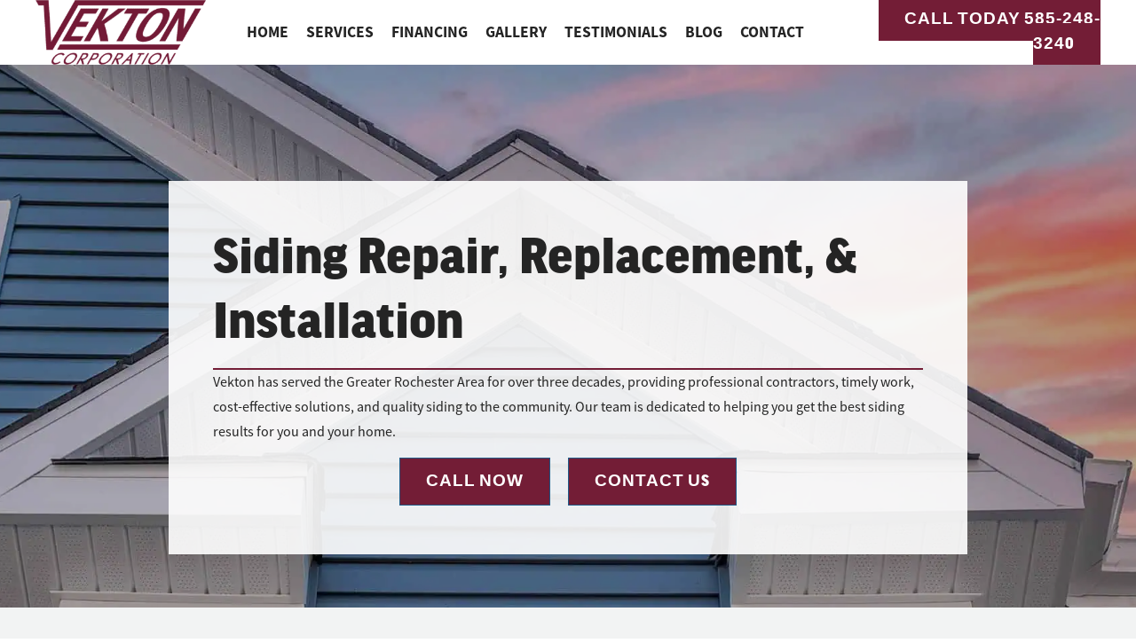

--- FILE ---
content_type: text/html; charset=UTF-8
request_url: https://vekton.com/siding/
body_size: 83309
content:
<!DOCTYPE html><html lang="en-US"><head><script>(function(w,i,g){w[g]=w[g]||[];if(typeof w[g].push=='function')w[g].push(i)})
(window,'GTM-54CB7FZP','google_tags_first_party');</script><script>(function(w,d,s,l){w[l]=w[l]||[];(function(){w[l].push(arguments);})('set', 'developer_id.dYzg1YT', true);
		w[l].push({'gtm.start':new Date().getTime(),event:'gtm.js'});var f=d.getElementsByTagName(s)[0],
		j=d.createElement(s);j.async=true;j.src='/b37a/';
		f.parentNode.insertBefore(j,f);
		})(window,document,'script','dataLayer');</script><link rel="preconnect" href="https://cdn.fastpixel.io" crossorigin=""><title>Siding - Vekton Corporation</title><meta charset="UTF-8"><meta http-equiv="X-UA-Compatible" content="IE=edge"><meta name="viewport" content="width=device-width, initial-scale=1.0"><meta name="robots" content="max-snippet:-1,max-image-preview:large,max-video-preview:-1"><meta name="description" content="Vekton has served the Greater Rochester Area for over three decades, providing professional contractors, timely work, cost-effective solutions…"><meta property="og:type" content="website"><meta property="og:locale" content="en_US"><meta property="og:site_name" content="Vekton Corporation"><meta property="og:title" content="Siding"><meta property="og:description" content="Vekton has served the Greater Rochester Area for over three decades, providing professional contractors, timely work, cost-effective solutions, and quality siding to the community."><meta property="og:url" content="https://vekton.com/siding/"><meta property="og:image" content="https://vekton.com/wp-content/uploads/2025/09/window-blind-close-up.jpg"><meta name="twitter:card" content="summary_large_image"><meta name="twitter:title" content="Siding"><meta name="twitter:description" content="Vekton has served the Greater Rochester Area for over three decades, providing professional contractors, timely work, cost-effective solutions, and quality siding to the community."><meta name="twitter:image" content="https://vekton.com/wp-content/uploads/2025/09/window-blind-close-up.jpg"><meta name="theme-color" content="#FFFFFF"><meta name="msapplication-TileColor" content="#FFFFFF"><meta name="msapplication-config" content="https://vekton.com/wp-content/themes/bb-theme-child/browserconfig.xml"><link rel="profile" href="https://gmpg.org/xfn/11"><link rel="canonical" href="https://vekton.com/siding/"><link rel="alternate" type="application/rss+xml" title="Vekton Corporation » Feed" href="https://vekton.com/feed/"><link rel="alternate" type="application/rss+xml" title="Vekton Corporation » Comments Feed" href="https://vekton.com/comments/feed/"><link rel="https://api.w.org/" href="https://vekton.com/wp-json/"><link rel="alternate" title="JSON" type="application/json" href="https://vekton.com/wp-json/wp/v2/pages/161218"><link rel="alternate" title="oEmbed (JSON)" type="application/json+oembed" href="https://vekton.com/wp-json/oembed/1.0/embed?url=https%3A%2F%2Fvekton.com%2Fsiding%2F"><link rel="alternate" title="oEmbed (XML)" type="text/xml+oembed" href="https://vekton.com/wp-json/oembed/1.0/embed?url=https%3A%2F%2Fvekton.com%2Fsiding%2F&amp;format=xml"><link rel="manifest" href="https://vekton.com/wp-content/themes/bb-theme-child/site.webmanifest"><meta name="viewport" content="width=device-width, initial-scale=1.0"><script data-cfasync="false" id="fpo-preload" data-fpo-required="">var q=window._fpo_q||[];_fpo_preloads={"(min-width: 1981px) and (max-width: 2560px) and (-webkit-max-device-pixel-ratio: 2)":1,"(min-width: 1537px) and (max-width: 1980px) and (-webkit-max-device-pixel-ratio: 2)":1,"(min-width: 1367px) and (max-width: 1536px) and (-webkit-max-device-pixel-ratio: 2)":1,"(min-width: 1025px) and (max-width: 1366px) and (-webkit-max-device-pixel-ratio: 2)":1,"(min-width: 835px) and (max-width: 1024px) and (-webkit-max-device-pixel-ratio: 2)":1,"(min-width: 768px) and (max-width: 834px) and (-webkit-max-device-pixel-ratio: 2)":1,"(min-width: 415px) and (max-width: 767px) and (-webkit-max-device-pixel-ratio: 2)":1,"(max-width: 414px) and (-webkit-min-device-pixel-ratio: 2) and (-webkit-max-device-pixel-ratio: 3)":1,"(max-width: 414px) and (-webkit-min-device-pixel-ratio: 1.76) and (-webkit-max-device-pixel-ratio: 2)":1,"(max-width: 412px) and (-webkit-max-device-pixel-ratio: 1.75)":1};window._fpo_q={push:(media)=>{if(!--_fpo_preloads[media]){window["fpo:lcp-loaded"]=media;dispatchEvent(new CustomEvent("fpo:lcp-loaded",{detail:media}))}}};q.map(window._fpo_q.push);if(!Object.entries(_fpo_preloads).some(([media])=>matchMedia(media).matches)){_fpo_q.push(`(min-width: ${window.innerWidth}px) and (min-height: ${window.innerHeight}px) and (-webkit-max-device-pixel-ratio: ${window.devicePixelRatio})`)}</script><link rel="preload" as="image" href="https://cdn.fastpixel.io/fp/ret_img+v_9c39+sc_0x211:1920x918:1920x918+q_lossy+to_webp/vekton.com%2Fwp-content%2Fuploads%2F2025%2F09%2Fblue-house-with-white-trim-and-pink-sunset.jpg" media="(min-width: 1981px) and (max-width: 2560px) and (-webkit-max-device-pixel-ratio: 2)" fetchpriority="high" onload="(window._fpo_q=window._fpo_q||[]).push(event.target.media);" onerror="(window._fpo_q=window._fpo_q||[]).push(event.target.media);"><link rel="preload" as="image" href="https://cdn.fastpixel.io/fp/ret_img+v_9c39+sc_0x225:1920x890:1920x890+q_lossy+to_webp/vekton.com%2Fwp-content%2Fuploads%2F2025%2F09%2Fblue-house-with-white-trim-and-pink-sunset.jpg" media="(min-width: 1537px) and (max-width: 1980px) and (-webkit-max-device-pixel-ratio: 2)" fetchpriority="high" onload="(window._fpo_q=window._fpo_q||[]).push(event.target.media);" onerror="(window._fpo_q=window._fpo_q||[]).push(event.target.media);"><link rel="preload" as="image" href="https://cdn.fastpixel.io/fp/ret_img+v_9c39+sc_0x192:1920x956:1920x956+q_lossy+to_webp/vekton.com%2Fwp-content%2Fuploads%2F2025%2F09%2Fblue-house-with-white-trim-and-pink-sunset.jpg" media="(min-width: 1367px) and (max-width: 1536px) and (-webkit-max-device-pixel-ratio: 2)" fetchpriority="high" onload="(window._fpo_q=window._fpo_q||[]).push(event.target.media);" onerror="(window._fpo_q=window._fpo_q||[]).push(event.target.media);"><link rel="preload" as="image" href="https://cdn.fastpixel.io/fp/ret_img+v_9c39+sc_0x192:1920x956:1920x956+q_lossy+to_webp/vekton.com%2Fwp-content%2Fuploads%2F2025%2F09%2Fblue-house-with-white-trim-and-pink-sunset.jpg" media="(min-width: 1025px) and (max-width: 1366px) and (-webkit-max-device-pixel-ratio: 2)" fetchpriority="high" onload="(window._fpo_q=window._fpo_q||[]).push(event.target.media);" onerror="(window._fpo_q=window._fpo_q||[]).push(event.target.media);"><link rel="preload" as="image" href="https://cdn.fastpixel.io/fp/ret_img+v_9c39+sc_0x115:1920x1110:1920x1110+q_lossy+to_webp/vekton.com%2Fwp-content%2Fuploads%2F2025%2F09%2Fblue-house-with-white-trim-and-pink-sunset.jpg" media="(min-width: 835px) and (max-width: 1024px) and (-webkit-max-device-pixel-ratio: 2)" fetchpriority="high" onload="(window._fpo_q=window._fpo_q||[]).push(event.target.media);" onerror="(window._fpo_q=window._fpo_q||[]).push(event.target.media);"><link rel="preload" as="image" href="https://cdn.fastpixel.io/fp/ret_img+v_9c39+sc_446x0:1027x1340:1027x1340+q_lossy+to_webp/vekton.com%2Fwp-content%2Fuploads%2F2025%2F09%2Fblue-house-with-white-trim-and-pink-sunset.jpg" media="(min-width: 768px) and (max-width: 834px) and (-webkit-max-device-pixel-ratio: 2)" fetchpriority="high" onload="(window._fpo_q=window._fpo_q||[]).push(event.target.media);" onerror="(window._fpo_q=window._fpo_q||[]).push(event.target.media);"><link rel="preload" as="image" href="https://cdn.fastpixel.io/fp/ret_img+v_9c39+sc_370x0:1181x1340:1181x1340+q_lossy+to_webp/vekton.com%2Fwp-content%2Fuploads%2F2025%2F09%2Fblue-house-with-white-trim-and-pink-sunset.jpg" media="(min-width: 415px) and (max-width: 767px) and (-webkit-max-device-pixel-ratio: 2)" fetchpriority="high" onload="(window._fpo_q=window._fpo_q||[]).push(event.target.media);" onerror="(window._fpo_q=window._fpo_q||[]).push(event.target.media);"><link rel="preload" as="image" href="https://cdn.fastpixel.io/fp/ret_img+v_9c39+sc_603x0:713x1340:713x1340+q_lossy+to_webp/vekton.com%2Fwp-content%2Fuploads%2F2025%2F09%2Fblue-house-with-white-trim-and-pink-sunset.jpg" media="(max-width: 414px) and (-webkit-min-device-pixel-ratio: 2) and (-webkit-max-device-pixel-ratio: 3)" fetchpriority="high" onload="(window._fpo_q=window._fpo_q||[]).push(event.target.media);" onerror="(window._fpo_q=window._fpo_q||[]).push(event.target.media);"><link rel="preload" as="image" href="https://cdn.fastpixel.io/fp/ret_img+v_9c39+sc_603x0:713x1340:713x1340+q_lossy+to_webp/vekton.com%2Fwp-content%2Fuploads%2F2025%2F09%2Fblue-house-with-white-trim-and-pink-sunset.jpg" media="(max-width: 414px) and (-webkit-min-device-pixel-ratio: 1.76) and (-webkit-max-device-pixel-ratio: 2)" fetchpriority="high" onload="(window._fpo_q=window._fpo_q||[]).push(event.target.media);" onerror="(window._fpo_q=window._fpo_q||[]).push(event.target.media);"><link rel="preload" as="image" href="https://cdn.fastpixel.io/fp/ret_img+v_9c39+sc_565x0:789x1340:721x1224+q_lossy+to_webp/vekton.com%2Fwp-content%2Fuploads%2F2025%2F09%2Fblue-house-with-white-trim-and-pink-sunset.jpg" media="(max-width: 412px) and (-webkit-max-device-pixel-ratio: 1.75)" fetchpriority="high" onload="(window._fpo_q=window._fpo_q||[]).push(event.target.media);" onerror="(window._fpo_q=window._fpo_q||[]).push(event.target.media);"><script type="application/ld+json">{"@context":"https://schema.org","@graph":[{"@type":"WebSite","@id":"https://vekton.com/#/schema/WebSite","url":"https://vekton.com/","name":"Vekton Corporation","description":"Roofing & Siding Contractors","inLanguage":"en-US","potentialAction":{"@type":"SearchAction","target":{"@type":"EntryPoint","urlTemplate":"https://vekton.com/search/{search_term_string}/"},"query-input":"required name=search_term_string"},"publisher":{"@type":"Organization","@id":"https://vekton.com/#/schema/Organization","name":"Vekton Corporation","url":"https://vekton.com/"}},{"@type":"WebPage","@id":"https://vekton.com/siding/","url":"https://vekton.com/siding/","name":"Siding - Vekton Corporation","description":"Vekton has served the Greater Rochester Area for over three decades, providing professional contractors, timely work, cost-effective solutions…","inLanguage":"en-US","isPartOf":{"@id":"https://vekton.com/#/schema/WebSite"},"breadcrumb":{"@type":"BreadcrumbList","@id":"https://vekton.com/#/schema/BreadcrumbList","itemListElement":[{"@type":"ListItem","position":1,"item":"https://vekton.com/","name":"Vekton Corporation"},{"@type":"ListItem","position":2,"name":"Siding"}]},"potentialAction":{"@type":"ReadAction","target":"https://vekton.com/siding/"}}]}</script><script type="application/ld+json">{"@context":"https:\/\/schema.org","@type":"FAQPage","mainEntity":[{"@type":"Question","name":"What are the signs of siding damage?","acceptedAnswer":{"@type":"Answer","text":"<p>There are several ways to determine if your siding is worn or damaged, including warped, rotted, cracked, or loose siding panels. If you\u2019re worried your siding is compromised, contact us right away to prevent any further damage.<\/p>\n"}},{"@type":"Question","name":"How long does siding last?","acceptedAnswer":{"@type":"Answer","text":"<p>The longevity of siding depends on the material, climate, and maintenance. The average lifespan of different types of siding are:<\/p><ul><li>Vinyl: 20 \u2013 50 years<\/li><li>Fiber cement: Up to 100 years<\/li><li>Stone veneer: 20 \u2013 75 years<\/li><\/ul>"}},{"@type":"Question","name":"How much does new siding cost?","acceptedAnswer":{"@type":"Answer","text":"<p>Several things affect the cost of new siding, including the siding material, your home\u2019s size, and your geographic location. Your best bet is to contact a professional contractor like Vekton for an estimate.<\/p>\n"}},{"@type":"Question","name":"Can you paint vinyl siding?","acceptedAnswer":{"@type":"Answer","text":"<p>Vinyl siding can be painted to give your home an updated look. However, the siding must be in good condition as painting will not correct imperfections. You should also know your current siding\u2019s warranty since most manufacturers will not honor warranties if the vinyl has been painted.<\/p>\n"}}]}</script><script data-cfasync="false" id="fpo-ie">(()=>{try{new MutationObserver(function(){}),new Promise(function(){}),Object.assign({},{}),document.fonts.ready.then(function(){})}catch{s="fpodisable=1",i=document.location.href,i.match(/[?&]fpodisable/)||(o="",i.indexOf("?")==-1?i.indexOf("#")==-1?o=i+"?"+s:o=i.replace("#","?"+s+"#"):i.indexOf("#")==-1?o=i+"&"+s:o=i.replace("#","&"+s+"#"),document.location.href=o)}var s,i,o;})();
</script><script data-cfasync="false" id="fpo-settings">var _wpmeteor={"rdelay":86400000,"preload":true};</script><script data-cfasync="false" id="fpo-lazyload">(()=>{var J=()=>Math.round(performance.now())/1e3;var g="fpo:first-interaction",N="fpo:replay-captured-events";var D="fpo:lcp-loaded";var B="fpo:styles-tag-available",W="fpo:css-loaded";var M="fpo:the-end";var _="click",h=window,K=h.addEventListener.bind(h),Q=h.removeEventListener.bind(h),R="removeAttribute",S="getAttribute",pe="setAttribute",P=["touchstart","touchmove","touchend","touchcancel","keydown","wheel"],Z=["mouseover","mouseout",_],fe=["touchstart","touchend","touchcancel","mouseover","mouseout",_],u="data-wpmeteor-";var x="dispatchEvent",X=e=>{let s=new MouseEvent(_,{view:e.view,bubbles:!0,cancelable:!0});return Object.defineProperty(s,"target",{writable:!1,value:e.target}),s},w=class{static capture(){let s=!1,[,t,n]=`${window.Promise}`.split(/[\s[(){]+/s);if(h["__"+n+t])return;let a=[],r=o=>{if(o.target&&x in o.target){if(!o.isTrusted)return;if(o.cancelable&&!P.includes(o.type))try{o.preventDefault()}catch{}o.stopImmediatePropagation(),o.type===_?a.push(X(o)):fe.includes(o.type)&&a.push(o),o.target[pe](u+o.type,!0),s||(s=!0,h[x](new CustomEvent(g)))}};h.addEventListener(N,()=>{Z.forEach(p=>Q(p,r,{passive:!1,capture:!0})),P.forEach(p=>Q(p,r,{passive:!0,capture:!0}));let o;for(;o=a.shift();){var l=o.target;l[S](u+"touchstart")&&l[S](u+"touchend")&&!l[S](u+_)?(l[S](u+"touchmove")||a.push(X(o)),l[R](u+"touchstart"),l[R](u+"touchend")):l[R](u+o.type),l[x](o)}}),Z.forEach(o=>K(o,r,{passive:!1,capture:!0})),P.forEach(o=>K(o,r,{passive:!0,capture:!0}))}};var c=window,i=document,A=c.requestAnimationFrame;var C=()=>{},m="prototype",d="addEventListener",b="hasAttribute",T="getAttribute",f="setAttribute",y="removeAttribute",F="createElement",v="querySelector",I=v+"All",ee="setTimeout",k="load",O="DOMContentLoaded";var U=i.createElement("span");U[f]("id","elementor-device-mode");U[f]("class","elementor-screen-only");var ue=!1,te=()=>(ue||i.body.appendChild(U),getComputedStyle(U,":after").content.replace(/"/g,""));var Ee=e=>e[T]("class")||"",he=(e,s)=>e[f]("class",s),G,me=e=>{G||(G=te());let s=["_animation_"+G,"animation_"+G,"_animation","_animation","animation"];try{let n=JSON.parse(e[T]("data-settings"));if(n.trigger_source)return;let a=n._animation_delay||n.animation_delay||0,r,o;for(var t=0;t<s.length;t++)if(n[s[t]]){o=s[t],r=n[o];break}if(r){let l=Ee(e),p=r==="none"?l:l+" animated "+r;setTimeout(()=>{he(e,p.replace(/\belementor-invisible\b/,"")),s.forEach(de=>delete n[de]),e[f]("data-settings",JSON.stringify(n))},a)}}catch(n){C(n)}},se=()=>{let e=new IntersectionObserver((t,n)=>{t.forEach(a=>{a.isIntersecting&&(A(()=>me(a.target)),n.unobserve(a.target))})},{root:null,rootMargin:"0px",threshold:.01}),s=new MutationObserver(t=>{t.forEach(n=>{n.addedNodes.forEach(a=>{a.nodeType===1&&a.classList.contains("elementor-invisible")&&e.observe(a)})})});s.observe(i.documentElement,{childList:!0,subtree:!0}),c[d](O,()=>s.disconnect()),i[d](g,()=>e.disconnect())};var oe=[],z=[],H=[],E=[],j,Y=!1,ne=!1,q=i.visibilityState==="visible"?A:setTimeout;i[d]("visibilitychange",()=>{q=i.visibilityState==="visible"?A:setTimeout});for(let[e,s]of[["HTMLImageElement",{src:["data-fpo-src",function(){let t=this.dataset,n={src:t.fpoSrc};if(t.fpoSources){let a=JSON.parse(t.fpoSources);for(let{media:r,src:o}of a)if(matchMedia(r).matches){n.src=o;break}}return n.src}]}],["HTMLIFrameElement",{src:["data-fpo-src"]}],["HTMLVideoElement",{poster:["data-fpo-poster"],src:["data-fpo-src"]}],["HTMLSourceElement",{src:["data-fpo-video-src"]}],["HTMLInputElement",{src:["data-fpo-src"]}]]){let t=c[e][m][T],n=c[e][m][f];for(let[a,[r,o]]of Object.entries(s)){let l=Object.getOwnPropertyDescriptor(c[e][m],a);Object.defineProperty(c[e][m],a,{get(){return this[b](r)?o?o.call(this):t.call(this,r):l?l.get.call(this):t.call(this,a)},set(p){if(this[b](r)){if(t.call(this,r)!==p){n.call(this,r,p);return}this[y](r)}l?l.set.call(this,p):n.call(this,a,p)}})}c[e][m][T]=function(a){let[r,o]=s[a]||[];return r&&this[b](r)?o?o.call(this):t.call(this,r):t.call(this,a)},c[e][m][f]=function(a,r){let[o]=s[a]||[];if(o&&this[b](o)){if(t.call(this,o)!==r){n.call(this,o,r);return}this[y](o)}else if(!this.isConnected){let l=Object.keys(s).find(p=>s[p][0]===a);if(l&&this[b](l)){n.call(this,a,t.call(this,l)),this[y](l);return}}return n.call(this,a,r)}}function V(e,s){c[ee](()=>c.dispatchEvent(new CustomEvent(e,{detail:s})))}var ce=[],ve=new IntersectionObserver((e,s)=>{e.forEach(t=>{(t.isIntersecting||t.intersectionRatio>0)&&(j?(ie(t.target),L()):ce.push(t.target),s.unobserve(t.target))})},{threshold:0});c[d](D,function(){ce.forEach(ie),L()});function ge(){for(;z.length;){let e=z.shift(),s=e.dataset,t={src:s.fpoSrc};if(s.fpoSources){let n=JSON.parse(s.fpoSources);t.src=s.fpoSrc;for(let{media:a,src:r}of n)if(matchMedia(a).matches){t.src=r,e[f]("data-fpo-src",r);break}}if(["IMG","INPUT"].includes(e.tagName)&&(e.className=e.className+" fpo-lazyloaded"),t.src){let n=t.src.match(/\/wp-content\/plugins\/aawp\/public\/image.php\?url=(.*)/);if(n)try{let a=atob(n[1].replace(/=+/,"")),[r]=a.split("|");t.src=t.src.replace(n[1],btoa(r+"|"+Date.now()))}catch(a){C(J(),a)}e.src=t.src}e[y]("data-fpo-sources")}for(;H.length;){let e=H.shift();e.className+=" fpo-lazyloaded fpo-visible"}if(j)for(;E.length;)E.shift().call();Y=!1}function L(){Y||(Y=!0,q(ge))}function re(e){z.push(e)}function be(e){H.push(e)}function ie(e){e&&(e.classList.contains("fpo-lazyloaded")||(["IMG"].includes(e.tagName)?e.parentNode&&e.parentNode.tagName==="PICTURE"?Array.from(e.parentNode[I]("source, img")).forEach(re):re(e):e.tagName==="IFRAME"||e.tagName==="INPUT"?E.push(()=>{let s=e.dataset.fpoSrc;e.src=s}):e.tagName==="VIDEO"?E.push(()=>{if(e[I]("source").forEach(s=>{let t=s.dataset.fpoVideoSrc;s.src=t}),e.dataset.fpoSrc){let s=e.dataset.fpoSrc;e.src=s}if(e.dataset.fpoPoster){let s=e.dataset.fpoPoster;e.poster=s}e.load()}):be(e)))}function $(){let e=i[v]("#fpo-styles");if(!e){c[d](B,$);return}let s=i.createElement("head");s.innerHTML=e.textContent;let t=1,n=()=>{--t||(E.push(()=>{let r=i[v]("[data-fpo-overrides]");r&&r.before.apply(r,s.childNodes),!c._wpmeteor||ne?V(N):(c[d](M,()=>V(N)),V(W))}),L())},a=[...s[I]("link[rel=stylesheet]")].map(r=>{if(r.href&&r.href.includes("cdn.fastpixel.io")&&matchMedia(r.media).matches){let o=r.cloneNode();return o.rel="preload",o.as="style",o.onload=o.onerror=n,t++,o}});i.head.append.apply(i.head,a),n()}function ae(){j=!0,L()}c[D]?ae():c[d](D,ae);var le=e=>{if(e.nodeType===1){if(["data-fpo-src","data-fpo-srcset","data-fpo-sources","data-fpo-lazybg","data-fpo-poster","data-fpo-video-src"].some(s=>e.hasAttribute(s))){if(e.tagName==="SOURCE"&&(e=e.parentNode),e.tagName==="PICTURE"||oe.includes(e))return;oe.push(e),ve.observe(e)}e.childNodes.forEach(le)}},Te=new MutationObserver(e=>{e.forEach(({addedNodes:s})=>{s.forEach(t=>{le(t)})})});Te.observe(i,{childList:!0,subtree:!0});c[d](k,()=>{let e=i[v]("#fpo-icons"),s=i[v]("#fpo-prefetch");for(let t of[e,s])if(t){let n=i[F]("head");n.innerHTML=t.textContent,E.push(()=>t.replaceWith.apply(t,n.childNodes))}E.push(()=>{i[v]("link[rel='icon']")?.remove()}),(!e||!e.textContent?.trim())&&E.push(()=>{let t=i[F]("link");t.setAttribute("rel","icon"),t.setAttribute("href","/favicon.ico"),i.head.appendChild(t)}),L()});c[d](M,()=>ne=!0);c._wpmeteor?.rdelay>0?c[d](g,$):c[d](k,()=>q($));i[d](O,()=>V(B));w.capture();se();})();
</script><script data-cfasync="false" id="fpo-main">(()=>{var g="addEventListener",ne="removeEventListener",E="getAttribute",L="setAttribute",se="removeAttribute",T="hasAttribute",ct="querySelector",Re=ct+"All",B="appendChild",oe="removeChild",fe="createElement",W="tagName",Pe="getOwnPropertyDescriptor",h="prototype",M="__lookupGetter__",ie="__lookupSetter__",u="DOMContentLoaded",p="load",A="pageshow",Ee="error";var c=window,o=document,at=o.documentElement;var V=console.error;var xe=!0,F=class{constructor(){this.known=[]}init(){let t,r,s=(n,a)=>{if(xe&&n&&n.fn&&!n.__wpmeteor){let d=function(i){return i===n?this:(o[g](u,l=>{i.call(o,n,l,"jQueryMock")}),this)};this.known.push([n,n.fn.ready,n.fn.init?.prototype?.ready]),n.fn.ready=d,n.fn.init?.prototype?.ready&&(n.fn.init.prototype.ready=d),n.__wpmeteor=!0}return n};window.jQuery||window.$,Object.defineProperty(window,"jQuery",{get(){return t},set(n){t=s(n,"jQuery")},configurable:!0}),Object.defineProperty(window,"$",{get(){return r},set(n){r=s(n,"$")},configurable:!0})}unmock(){this.known.forEach(([t,r,s])=>{t.fn.ready=r,t.fn.init?.prototype?.ready&&s&&(t.fn.init.prototype.ready=s)}),xe=!1}};var ke="fpo:css-loaded",Ie="fpo:element-loaded",me="fpo:images-loaded",O="fpo:the-end";var ce=window,It=ce.addEventListener.bind(ce),Mt=ce.removeEventListener.bind(ce);var q=class{constructor(){this.l=[]}emit(t,r=null){this.l[t]&&this.l[t].forEach(s=>s(r))}on(t,r){this.l[t]||=[],this.l[t].push(r)}off(t,r){this.l[t]=(this.l[t]||[]).filter(s=>s!==r)}};var D=new q;var Me=o[fe]("span");Me[L]("id","elementor-device-mode");Me[L]("class","elementor-screen-only");var v="readystatechange",_="message";var Q="SCRIPT",m="data-wpmeteor-",w=Object.defineProperty,Ae=Object.defineProperties,U="javascript/blocked",_e=/^\s*(application|text)\/javascript|module\s*$/i,Qe="requestAnimationFrame",Xe="requestIdleCallback",j="setTimeout",Se="__dynamic",P=c.constructor.name+"::",ee=o.constructor.name+"::",Ze=function(e,t){t=t||c;for(var r=0;r<this.length;r++)e.call(t,this[r],r,this)};"NodeList"in c&&!NodeList[h].forEach&&(NodeList[h].forEach=Ze);"HTMLCollection"in c&&!HTMLCollection[h].forEach&&(HTMLCollection[h].forEach=Ze);var ae=[],le=[],Y=[],X=!1,C=[],f={},Ne=!1,lt=0,x=o.visibilityState==="visible"?c[Qe]:c[j],je=c[Xe]||x;o[g]("visibilitychange",()=>{x=o.visibilityState==="visible"?c[Qe]:c[j],je=c[Xe]||x});var S=c[j],de,H=["src","type"],R=Object,$="definePropert";R[$+"y"]=(e,t,r)=>{if(e===c&&["jQuery","onload"].indexOf(t)>=0||(e===o||e===o.body)&&["readyState","write","writeln","on"+v].indexOf(t)>=0)return["on"+v,"on"+p].indexOf(t)&&r.set&&(f["on"+v]=f["on"+v]||[],f["on"+v].push(r.set)),e;if(e instanceof HTMLScriptElement&&H.indexOf(t)>=0){if(!e[t+"__def"]){let s=R[Pe](e,t);w(e,t,{set(n){return e[t+"__set"]?e[t+"__set"].call(e,n):s.set.call(e,n)},get(){return e[t+"__get"]?e[t+"__get"].call(e):s.get.call(e)}}),e[t+"__def"]=!0}return r.get&&(e[t+"__get"]=r.get),r.set&&(e[t+"__set"]=r.set),e}return w(e,t,r)};R[$+"ies"]=(e,t)=>{for(let r in t)R[$+"y"](e,r,t[r]);for(let r of R.getOwnPropertySymbols(t))R[$+"y"](e,r,t[r]);return e};var Ge=EventTarget[h][g],et=EventTarget[h][ne],pe=Ge.bind(o),dt=et.bind(o),G=Ge.bind(c),tt=et.bind(c),rt=Document[h].createElement,te=rt.bind(o),re=o.__proto__[M]("readyState").bind(o),Ve="loading";w(o,"readyState",{get(){return Ve},set(e){return Ve=e}});var He=e=>C.filter(([t,,r],s)=>{if(!(e.indexOf(t.type)<0)){r||(r=t.target);try{let n=r.constructor.name+"::"+t.type;for(let a=0;a<f[n].length;a++)if(f[n][a]){let d=n+"::"+s+"::"+a;if(!Le[d])return!0}}catch{}}}).length,Z,Le={},k=e=>{C.forEach(([t,r,s],n)=>{if(!(e.indexOf(t.type)<0)){s||(s=t.target);try{let a=s.constructor.name+"::"+t.type;if((f[a]||[]).length)for(let d=0;d<f[a].length;d++){let i=f[a][d];if(i){let l=a+"::"+n+"::"+d;if(!Le[l]){Le[l]=!0,o.readyState=r,Z=a;try{lt++,!i[h]||i[h].constructor===i?i.bind(s)(t):i(t)}catch(I){V(I,i)}Z=null}}}}catch(a){V(a)}}})};pe(u,e=>{C.push([new e.constructor(u,e),re(),o])});pe(v,e=>{C.push([new e.constructor(v,e),re(),o])});G(u,e=>{C.push([new e.constructor(u,e),re(),c])});G(p,e=>{Ne=!0,C.push([new e.constructor(p,e),re(),c]),N||k([u,v,_,p,A])});G(A,e=>{C.push([new e.constructor(A,e),re(),c]),N||k([u,v,_,p,A])});var nt=e=>{C.push([e,o.readyState,c]),k([_])},ut=c[M]("onmessage"),pt=c[ie]("onmessage"),ft=()=>{tt(_,nt),(f[P+"message"]||[]).forEach(e=>{G(_,e)}),w(c,"onmessage",{get:ut,set:pt})};G(_,nt);var st=new F;st.init();var ot=()=>{!N&&!X&&(N=!0,o.readyState="loading",x(Ce),x(b)),Ne||G(p,()=>{ot()})};D.on(me,()=>{ot()});var z=[-1],ge=e=>{z=z.filter(t=>t!==e.target),z.length||S(D.emit.bind(D,O))};var N=!1,b=()=>{let e=ae.shift();if(e)e[E](m+"src")?e[T]("async")||e[Se]?(e.isConnected&&(z.push(e),setTimeout(ge,1e3,{target:e})),he(e,ge),S(b)):he(e,S.bind(null,b)):(e.origtype==U&&he(e),S(b));else if(le.length)ae.push(...le),le.length=0,S(b);else if(Y.length)ae.push(...Y),Y.length=0,S(b);else if(z.length>1)je(b);else if(He([u,v,_]))k([u,v,_]),S(b);else if(Ne)if(He([p,A,_]))k([p,A,_]),S(b);else{if(c.RocketLazyLoadScripts)try{RocketLazyLoadScripts.run()}catch(t){V(t)}o.readyState="complete",ft(),st.unmock(),N=!1,X=!0,c[j](()=>ge({target:-1}))}else N=!1},Et=e=>{let t=te(Q),r=e.attributes;for(var s=r.length-1;s>=0;s--)r[s].name.startsWith(m)||t[L](r[s].name,r[s].value);let n=e[E](m+"type");n?t.type=n:t.type="text/javascript",(e.textContent||"").match(/^\s*class RocketLazyLoadScripts/)?t.textContent=e.textContent.replace(/^\s*class\s*RocketLazyLoadScripts/,"window.RocketLazyLoadScripts=class").replace("RocketLazyLoadScripts.run();",""):t.textContent=e.textContent;for(let a of["onload","onerror","onreadystatechange"])e[a]&&(t[a]=e[a]);return t},he=(e,t)=>{let r=e[E](m+"src");if(r&&_wpmeteor.baseURL&&(()=>{try{r=new URL(r,_wpmeteor.baseURL).href}catch{}})(),r){let s=Ge.bind(e);e.isConnected&&t&&(s(p,t),s(Ee,t)),e.origtype=e[E](m+"type")||"text/javascript",e.origsrc=r,(!e.isConnected||e[T]("nomodule")||e.type&&!_e.test(e.type))&&t&&t(new Event(p,{target:e}))}else e.origtype===U?(e.origtype=e[E](m+"type")||"text/javascript",e[se]("integrity"),e.textContent=e.textContent+`
`):t&&t(new Event(p,{target:e}))},Ue=(e,t)=>{let r=(f[e]||[]).indexOf(t);if(r>=0)return f[e][r]=void 0,!0},We=(e,t,...r)=>{if("HTMLDocument::"+u==Z&&e===u&&!t.toString().match(/jQueryMock/)){D.on(O,o[g].bind(o,e,t,...r));return}if(t&&(e===u||e===v)){let s=ee+e;f[s]=f[s]||[],f[s].push(t),X&&k([e]);return}return pe(e,t,...r)},Fe=(e,t,...r)=>{if(e===u){let s=ee+e;Ue(s,t)}return dt(e,t,...r)};Ae(o,{[g]:{get(){return We},set(){return We}},[ne]:{get(){return Fe},set(){return Fe}}});var K=o.createDocumentFragment(),Ce=()=>{K.hasChildNodes()&&(o.head[B](K),K=o.createDocumentFragment())},qe={"https://cdn.fastpixel.io":!0},ve=e=>{if(e)try{let t=new URL(e,o.location.href),r=t.origin;if(r&&!qe[r]&&o.location.host!==t.host){let s=te("link");s.rel="preconnect",s.href=r,K[B](s),qe[r]=!0,N&&x(Ce)}}catch{}},we={},mt=(e,t,r,s)=>{let n=te("link");n.rel=t?"modulepre"+p:"pre"+p,n.as="script",r&&n[L]("crossorigin",r),s&&n[L]("integrity",s);try{e=new URL(e,o.location.href).href}catch{}n.href=e,K[B](n),we[e]=!0,N&&x(Ce)},De=function(...e){let t=te(...e);if(!e||e[0].toUpperCase()!==Q||!N)return t;let r=t[L].bind(t),s=t[E].bind(t),n=t[se].bind(t),a=t[T].bind(t),d=t[M]("attributes").bind(t);return H.forEach(i=>{let l=t[M](i).bind(t),I=t[ie](i).bind(t);R[$+"y"](t,i,{set(y){return i==="type"&&y&&!_e.test(y)?r(i,y):((i==="src"&&y||i==="type"&&y&&t.origsrc)&&r("type",U),y?r(m+i,y):n(m+i))},get(){let y=t[E](m+i);if(i==="src")try{return new URL(y,o.location.href).href}catch{}return y}}),w(t,"orig"+i,{set(y){return I(y)},get(){return l()}})}),t[L]=function(i,l){if(H.includes(i))return i==="type"&&l&&!_e.test(l)?r(i,l):((i==="src"&&l||i==="type"&&l&&t.origsrc)&&r("type",U),l?r(m+i,l):n(m+i));r(i,l)},t[E]=function(i){let l=H.indexOf(i)>=0?s(m+i):s(i);if(i==="src")try{return new URL(l,o.location.href).href}catch{}return l},t[T]=function(i){return H.indexOf(i)>=0?a(m+i):a(i)},w(t,"attributes",{get(){return[...d()].filter(l=>l.name!=="type").map(l=>({name:l.name.match(new RegExp(m))?l.name.replace(m,""):l.name,value:l.value}))}}),t[Se]=!0,t};Object.defineProperty(Document[h],"createElement",{set(e){e!==De&&(de=e)},get(){return de||De}});var ye=new Set,Be=new MutationObserver(e=>{e.forEach(({removedNodes:t,addedNodes:r,target:s})=>{t.forEach(n=>{n.nodeType===1&&Q===n[W]&&"origtype"in n&&ye.delete(n)}),r.forEach(n=>{if(n.nodeType===1)if(Q===n[W]){if("origtype"in n){if(n.origtype!==U)return}else if(n[E]("type")!==U)return;"origtype"in n||H.forEach(d=>{let i=n[M](d).bind(n),l=n[ie](d).bind(n);w(n,"orig"+d,{set(I){return l(I)},get(){return i()}})});let a=n[E](m+"src");if(ye.has(n)&&V("Inserted twice",n),n.parentNode){ye.add(n);let d=n[E](m+"type");(a||"").match(/\/gtm.js\?/)||n[T]("async")||n[Se]?(Y.push(n),ve(a)):n[T]("defer")||d==="module"?(le.push(n),ve(a)):(a&&!n[T]("nomodule")&&!we[a]&&mt(a,d==="module",n[T]("crossorigin")&&n[E]("crossorigin"),n[E]("integrity")),ae.push(n))}else n[g](p,d=>d.target.parentNode[oe](d.target)),n[g](Ee,d=>d.target.parentNode[oe](d.target)),s[B](n)}else n[W]==="LINK"&&n[E]("as")==="script"&&(we[n[E]("href")]=!0)})})}),it={childList:!0,subtree:!0};Be.observe(o.documentElement,it);var gt=HTMLElement[h].attachShadow;HTMLElement[h].attachShadow=function(e){let t=gt.call(this,e);return e.mode==="open"&&Be.observe(t,it),t};D.on(O,()=>{(!de||de===De)&&(Document[h].createElement=rt,Be.disconnect()),dispatchEvent(new CustomEvent(O))});var J="",ue=null,be=null,Ye=null,$e=()=>{if(J){try{let e=te("div");e.innerHTML=J,Array.from(e.childNodes).forEach(t=>{t.nodeName===Q?be.insertBefore(Et(t),ue):be.insertBefore(t,ue)})}catch(e){V(e)}J=""}},Te=e=>{let t,r;!o.currentScript||!o.currentScript.parentNode?(t=o.body,r=t.lastChild):(r=o.currentScript,t=r.parentNode),r!==ue?($e(),J=e,ue=r,be=t):J+=e,clearTimeout(Ye),Ye=c[j]($e,0)},ze=e=>Te(e+`
`);Ae(o,{write:{get(){return Te},set(e){return Te=e}},writeln:{get(){return ze},set(e){return ze=e}}});var Ke=(e,t,...r)=>{if(P+u==Z&&e===u&&!t.toString().match(/jQueryMock/)){D.on(O,c[g].bind(c,e,t,...r));return}if(P+p==Z&&e===p){D.on(O,c[g].bind(c,e,t,...r));return}if(t&&(e===p||e===A||e===u||e===_&&!X)){let s=e===u?ee+e:P+e;f[s]=f[s]||[],f[s].push(t),X&&k([e]);return}return G(e,t,...r)},Je=(e,t,...r)=>{if(e===p||e===u||e===A){let s=e===u?ee+e:P+e;Ue(s,t)}return tt(e,t,...r)};Ae(c,{[g]:{get(){return Ke},set(){return Ke}},[ne]:{get(){return Je},set(){return Je}}});var Oe=e=>{let t;return{get(){return t},set(r){return t&&Ue(e,r),f[e]=f[e]||[],f[e].push(r),t=r}}};G(Ie,e=>{let{target:t,event:r}=e.detail,s=t===c?o.body:t,n=s[E](m+"on"+r.type);s[se](m+"on"+r.type);try{let a=new Function("event",n);t===c?c[g](p,a.bind(t,r)):a.call(t,r)}catch(a){console.err(a)}});{let e=Oe(P+p);w(c,"onload",e),pe(u,()=>{w(o.body,"onload",e)})}w(o,"onreadystatechange",Oe(ee+v));w(c,"onmessage",Oe(P+_));G(ke,()=>D.emit(me));})();
</script><script type="javascript/blocked">(function(w,i,g){w[g]=w[g]||[];if(typeof w[g].push=='function')w[g].push(i)})
(window,'GTM-54CB7FZP','google_tags_first_party');</script><script>(function(w,d,s,l){w[l]=w[l]||[];(function(){w[l].push(arguments);})('set', 'developer_id.dYzg1YT', true);
		w[l].push({'gtm.start':new Date().getTime(),event:'gtm.js'});var f=d.getElementsByTagName(s)[0],
		j=d.createElement(s);j.async=true;j.src='/b37a/';
		f.parentNode.insertBefore(j,f);
		})(window,document,'script','dataLayer');</script>

<script>
var gform;gform||(document.addEventListener("gform_main_scripts_loaded",function(){gform.scriptsLoaded=!0}),document.addEventListener("gform/theme/scripts_loaded",function(){gform.themeScriptsLoaded=!0}),window.addEventListener("DOMContentLoaded",function(){gform.domLoaded=!0}),gform={domLoaded:!1,scriptsLoaded:!1,themeScriptsLoaded:!1,isFormEditor:()=>"function"==typeof InitializeEditor,callIfLoaded:function(o){return!(!gform.domLoaded||!gform.scriptsLoaded||!gform.themeScriptsLoaded&&!gform.isFormEditor()||(gform.isFormEditor()&&console.warn("The use of gform.initializeOnLoaded() is deprecated in the form editor context and will be removed in Gravity Forms 3.1."),o(),0))},initializeOnLoaded:function(o){gform.callIfLoaded(o)||(document.addEventListener("gform_main_scripts_loaded",()=>{gform.scriptsLoaded=!0,gform.callIfLoaded(o)}),document.addEventListener("gform/theme/scripts_loaded",()=>{gform.themeScriptsLoaded=!0,gform.callIfLoaded(o)}),window.addEventListener("DOMContentLoaded",()=>{gform.domLoaded=!0,gform.callIfLoaded(o)}))},hooks:{action:{},filter:{}},addAction:function(o,r,e,t){gform.addHook("action",o,r,e,t)},addFilter:function(o,r,e,t){gform.addHook("filter",o,r,e,t)},doAction:function(o){gform.doHook("action",o,arguments)},applyFilters:function(o){return gform.doHook("filter",o,arguments)},removeAction:function(o,r){gform.removeHook("action",o,r)},removeFilter:function(o,r,e){gform.removeHook("filter",o,r,e)},addHook:function(o,r,e,t,n){null==gform.hooks[o][r]&&(gform.hooks[o][r]=[]);var d=gform.hooks[o][r];null==n&&(n=r+"_"+d.length),gform.hooks[o][r].push({tag:n,callable:e,priority:t=null==t?10:t})},doHook:function(r,o,e){var t;if(e=Array.prototype.slice.call(e,1),null!=gform.hooks[r][o]&&((o=gform.hooks[r][o]).sort(function(o,r){return o.priority-r.priority}),o.forEach(function(o){"function"!=typeof(t=o.callable)&&(t=window[t]),"action"==r?t.apply(null,e):e[0]=t.apply(null,e)})),"filter"==r)return e[0]},removeHook:function(o,r,t,n){var e;null!=gform.hooks[o][r]&&(e=(e=gform.hooks[o][r]).filter(function(o,r,e){return!!(null!=n&&n!=o.tag||null!=t&&t!=o.priority)}),gform.hooks[o][r]=e)}});
</script>




    <!-- Google Tag Manager -->
    <script>(function(w,d,s,l,i){w[l]=w[l]||[];w[l].push({'gtm.start':
    new Date().getTime(),event:'gtm.js'});var f=d.getElementsByTagName(s)[0],
    j=d.createElement(s),dl=l!='dataLayer'?'&l='+l:'';j.async=true;j.src=
    'https://www.googletagmanager.com/gtm.js?id='+i+dl;f.parentNode.insertBefore(j,f);
    })(window,document,'script','dataLayer','GTM-54CB7FZP');</script>
    <!-- End Google Tag Manager -->
    


<!-- The SEO Framework by Sybre Waaijer -->















<!-- / The SEO Framework by Sybre Waaijer | 1.72ms meta | 0.15ms boot -->





















<script src="https://vekton.com/wp-includes/js/jquery/jquery.min.js?ver=3.7.1" id="jquery-core-js"></script>
<script src="https://vekton.com/wp-includes/js/jquery/jquery-migrate.min.js?ver=3.4.1" id="jquery-migrate-js"></script>


    
    <noscript id="fpo-prefetch"></noscript><style media="all" data-fpo-reduced="">:host,:root{--fa-font-solid:normal 900 1em/1"Font Awesome 7 Free";--fa-font-regular:normal 400 1em/1"Font Awesome 7 Free";--fa-font-light:normal 300 1em/1"Font Awesome 7 Pro";--fa-font-thin:normal 100 1em/1"Font Awesome 7 Pro";--fa-font-duotone:normal 900 1em/1"Font Awesome 7 Duotone";--fa-font-duotone-regular:normal 400 1em/1"Font Awesome 7 Duotone";--fa-font-duotone-light:normal 300 1em/1"Font Awesome 7 Duotone";--fa-font-duotone-thin:normal 100 1em/1"Font Awesome 7 Duotone";--fa-font-brands:normal 400 1em/1"Font Awesome 7 Brands";--fa-font-sharp-solid:normal 900 1em/1"Font Awesome 7 Sharp";--fa-font-sharp-regular:normal 400 1em/1"Font Awesome 7 Sharp";--fa-font-sharp-light:normal 300 1em/1"Font Awesome 7 Sharp";--fa-font-sharp-thin:normal 100 1em/1"Font Awesome 7 Sharp";--fa-font-sharp-duotone-solid:normal 900 1em/1"Font Awesome 7 Sharp Duotone";--fa-font-sharp-duotone-regular:normal 400 1em/1"Font Awesome 7 Sharp Duotone";--fa-font-sharp-duotone-light:normal 300 1em/1"Font Awesome 7 Sharp Duotone";--fa-font-sharp-duotone-thin:normal 100 1em/1"Font Awesome 7 Sharp Duotone";--fa-font-slab-regular:normal 400 1em/1"Font Awesome 7 Slab";--fa-font-slab-press-regular:normal 400 1em/1"Font Awesome 7 Slab Press";--fa-font-whiteboard-semibold:normal 600 1em/1"Font Awesome 7 Whiteboard";--fa-font-thumbprint-light:normal 300 1em/1"Font Awesome 7 Thumbprint";--fa-font-notdog-solid:normal 900 1em/1"Font Awesome 7 Notdog";--fa-font-notdog-duo-solid:normal 900 1em/1"Font Awesome 7 Notdog Duo";--fa-font-etch-solid:normal 900 1em/1"Font Awesome 7 Etch";--fa-font-jelly-regular:normal 400 1em/1"Font Awesome 7 Jelly";--fa-font-jelly-fill-regular:normal 400 1em/1"Font Awesome 7 Jelly Fill";--fa-font-jelly-duo-regular:normal 400 1em/1"Font Awesome 7 Jelly Duo";--fa-font-chisel-regular:normal 400 1em/1"Font Awesome 7 Chisel";--fa-font-utility-semibold:normal 600 1em/1"Font Awesome 7 Utility";--fa-font-utility-duo-semibold:normal 600 1em/1"Font Awesome 7 Utility Duo";--fa-font-utility-fill-semibold:normal 600 1em/1"Font Awesome 7 Utility Fill"}</style><style data-fpo-reduced="">:root{--wp--preset--aspect-ratio--square:1;--wp--preset--aspect-ratio--4-3:4/3;--wp--preset--aspect-ratio--3-4:3/4;--wp--preset--aspect-ratio--3-2:3/2;--wp--preset--aspect-ratio--2-3:2/3;--wp--preset--aspect-ratio--16-9:16/9;--wp--preset--aspect-ratio--9-16:9/16;--wp--preset--color--black:#000000;--wp--preset--color--cyan-bluish-gray:#abb8c3;--wp--preset--color--white:#ffffff;--wp--preset--color--pale-pink:#f78da7;--wp--preset--color--vivid-red:#cf2e2e;--wp--preset--color--luminous-vivid-orange:#ff6900;--wp--preset--color--luminous-vivid-amber:#fcb900;--wp--preset--color--light-green-cyan:#7bdcb5;--wp--preset--color--vivid-green-cyan:#00d084;--wp--preset--color--pale-cyan-blue:#8ed1fc;--wp--preset--color--vivid-cyan-blue:#0693e3;--wp--preset--color--vivid-purple:#9b51e0;--wp--preset--color--fl-heading-text:#333333;--wp--preset--color--fl-body-text:#757575;--wp--preset--color--fl-accent:#2b7bb9;--wp--preset--color--fl-accent-hover:#2b7bb9;--wp--preset--color--fl-topbar-bg:#ffffff;--wp--preset--color--fl-topbar-text:#000000;--wp--preset--color--fl-topbar-link:#2b7bb9;--wp--preset--color--fl-topbar-hover:#2b7bb9;--wp--preset--color--fl-header-bg:#ffffff;--wp--preset--color--fl-header-text:#000000;--wp--preset--color--fl-header-link:#2b7bb9;--wp--preset--color--fl-header-hover:#2b7bb9;--wp--preset--color--fl-nav-bg:#ffffff;--wp--preset--color--fl-nav-link:#2b7bb9;--wp--preset--color--fl-nav-hover:#2b7bb9;--wp--preset--color--fl-content-bg:#ffffff;--wp--preset--color--fl-footer-widgets-bg:#ffffff;--wp--preset--color--fl-footer-widgets-text:#000000;--wp--preset--color--fl-footer-widgets-link:#2b7bb9;--wp--preset--color--fl-footer-widgets-hover:#2b7bb9;--wp--preset--color--fl-footer-bg:#ffffff;--wp--preset--color--fl-footer-text:#000000;--wp--preset--color--fl-footer-link:#2b7bb9;--wp--preset--color--fl-footer-hover:#2b7bb9;--wp--preset--gradient--vivid-cyan-blue-to-vivid-purple:linear-gradient(135deg,rgba(6,147,227,1) 0%,rgb(155,81,224) 100%);--wp--preset--gradient--light-green-cyan-to-vivid-green-cyan:linear-gradient(135deg,rgb(122,220,180) 0%,rgb(0,208,130) 100%);--wp--preset--gradient--luminous-vivid-amber-to-luminous-vivid-orange:linear-gradient(135deg,rgba(252,185,0,1) 0%,rgba(255,105,0,1) 100%);--wp--preset--gradient--luminous-vivid-orange-to-vivid-red:linear-gradient(135deg,rgba(255,105,0,1) 0%,rgb(207,46,46) 100%);--wp--preset--gradient--very-light-gray-to-cyan-bluish-gray:linear-gradient(135deg,rgb(238,238,238) 0%,rgb(169,184,195) 100%);--wp--preset--gradient--cool-to-warm-spectrum:linear-gradient(135deg,rgb(74,234,220) 0%,rgb(151,120,209) 20%,rgb(207,42,186) 40%,rgb(238,44,130) 60%,rgb(251,105,98) 80%,rgb(254,248,76) 100%);--wp--preset--gradient--blush-light-purple:linear-gradient(135deg,rgb(255,206,236) 0%,rgb(152,150,240) 100%);--wp--preset--gradient--blush-bordeaux:linear-gradient(135deg,rgb(254,205,165) 0%,rgb(254,45,45) 50%,rgb(107,0,62) 100%);--wp--preset--gradient--luminous-dusk:linear-gradient(135deg,rgb(255,203,112) 0%,rgb(199,81,192) 50%,rgb(65,88,208) 100%);--wp--preset--gradient--pale-ocean:linear-gradient(135deg,rgb(255,245,203) 0%,rgb(182,227,212) 50%,rgb(51,167,181) 100%);--wp--preset--gradient--electric-grass:linear-gradient(135deg,rgb(202,248,128) 0%,rgb(113,206,126) 100%);--wp--preset--gradient--midnight:linear-gradient(135deg,rgb(2,3,129) 0%,rgb(40,116,252) 100%);--wp--preset--font-size--small:13px;--wp--preset--font-size--medium:20px;--wp--preset--font-size--large:36px;--wp--preset--font-size--x-large:42px;--wp--preset--spacing--20:0.44rem;--wp--preset--spacing--30:0.67rem;--wp--preset--spacing--40:1rem;--wp--preset--spacing--50:1.5rem;--wp--preset--spacing--60:2.25rem;--wp--preset--spacing--70:3.38rem;--wp--preset--spacing--80:5.06rem;--wp--preset--shadow--natural:6px 6px 9px rgba(0,0,0,0.2);--wp--preset--shadow--deep:12px 12px 50px rgba(0,0,0,0.4);--wp--preset--shadow--sharp:6px 6px 0px rgba(0,0,0,0.2);--wp--preset--shadow--outlined:6px 6px 0px -3px rgba(255,255,255,1),6px 6px rgba(0,0,0,1);--wp--preset--shadow--crisp:6px 6px 0px rgba(0,0,0,1)}</style><style media="all" data-fpo-reduced="">.fl-builder-content *,.fl-builder-content *:before,.fl-builder-content *:after{-webkit-box-sizing:border-box;-moz-box-sizing:border-box;box-sizing:border-box}.fl-row:before,.fl-row:after,.fl-row-content:before,.fl-row-content:after,.fl-col-group:before,.fl-col-group:after,.fl-col:before,.fl-col:after,.fl-module:not([data-accepts]):before,.fl-module:not([data-accepts]):after,.fl-module-content:before,.fl-module-content:after{display:table;content:" "}.fl-row:after,.fl-row-content:after,.fl-col-group:after,.fl-col:after,.fl-module:not([data-accepts]):after,.fl-module-content:after{clear:both}.fl-clear{clear:both}.fl-row,.fl-row-content{margin-left:auto;margin-right:auto;min-width:0}.fl-row-content-wrap{position:relative}.fl-row-bg-overlay .fl-row-content-wrap:after{border-radius:inherit;content:"";display:block;position:absolute;top:0;right:0;bottom:0;left:0;z-index:0}.fl-row-bg-overlay .fl-row-content{position:relative;z-index:1}.fl-row-default-height .fl-row-content-wrap,.fl-row-custom-height .fl-row-content-wrap{display:-webkit-box;display:-webkit-flex;display:-ms-flexbox;display:flex;min-height:100vh}.fl-row-default-height .fl-row-content-wrap,.fl-row-custom-height .fl-row-content-wrap{min-height:0}.fl-row-default-height .fl-row-content,.fl-row-full-height .fl-row-content,.fl-row-custom-height .fl-row-content{-webkit-box-flex:1 1 auto;-moz-box-flex:1 1 auto;-webkit-flex:1 1 auto;-ms-flex:1 1 auto;flex:1 1 auto}.fl-row-default-height.fl-row-align-center .fl-row-content-wrap,.fl-row-full-height.fl-row-align-center .fl-row-content-wrap,.fl-row-custom-height.fl-row-align-center .fl-row-content-wrap{-webkit-align-items:center;-webkit-box-align:center;-webkit-box-pack:center;-webkit-justify-content:center;-ms-flex-align:center;-ms-flex-pack:center;justify-content:center;align-items:center}.fl-row-default-height.fl-row-align-bottom .fl-row-content-wrap,.fl-row-full-height.fl-row-align-bottom .fl-row-content-wrap,.fl-row-custom-height.fl-row-align-bottom .fl-row-content-wrap{-webkit-align-items:flex-end;-webkit-justify-content:flex-end;-webkit-box-align:end;-webkit-box-pack:end;-ms-flex-align:end;-ms-flex-pack:end;justify-content:flex-end;align-items:flex-end}.fl-col-group-equal-height{display:flex;flex-wrap:wrap;width:100%}.fl-col-group-equal-height .fl-col,.fl-col-group-equal-height .fl-col-content{display:flex;flex:1 1 auto}.fl-col-group-equal-height .fl-col-content{flex-direction:column;flex-shrink:1;min-width:1px;max-width:100%;width:100%}.fl-col-group-equal-height:before,.fl-col-group-equal-height .fl-col:before,.fl-col-group-equal-height .fl-col-content:before,.fl-col-group-equal-height:after,.fl-col-group-equal-height .fl-col:after,.fl-col-group-equal-height .fl-col-content:after{content:none}.fl-col-group-nested.fl-col-group-equal-height.fl-col-group-align-center .fl-col-content,.fl-col-group-equal-height.fl-col-group-align-center .fl-col-content{justify-content:center}.fl-col{float:left;min-height:1px}.fl-row-bg-overlay .fl-row-content{z-index:2}.sr-only{position:absolute;width:1px;height:1px;padding:0;overflow:hidden;clip:rect(0,0,0,0);white-space:nowrap;border:0}.fl-builder-content .fl-button:is(a,button),.fl-builder-content a.fl-button:visited{border-radius:4px;display:inline-block;font-size:16px;font-weight:normal;line-height:18px;padding:12px 24px;text-decoration:none;text-shadow:none}.fl-builder-content .fl-button-width-custom .fl-button{display:inline-block;text-align:center;max-width:100%}.fl-builder-content .fl-button-left{text-align:left}.fl-builder-content .fl-button-center{text-align:center}.fl-builder-content .fl-button-right{text-align:right}.fl-icon{display:table-cell;vertical-align:middle}.fl-icon a{text-decoration:none}.fl-icon i{float:right;height:auto;width:auto}.fl-icon i:before{border:none!important;height:auto;width:auto}.fl-module img{max-width:100%}.fl-photo{line-height:0;position:relative}.fl-photo-align-left{text-align:left}.fl-photo-align-center{text-align:center}.fl-photo-content{display:inline-block;line-height:0;position:relative;max-width:100%}.fl-photo-content img{display:inline;height:auto;max-width:100%}@media (max-width:768px){.fl-row-content-wrap{background-attachment:scroll!important}.fl-col-group.fl-col-group-equal-height{display:block}.fl-col-group.fl-col-group-equal-height.fl-col-group-custom-width{display:-webkit-box;display:-webkit-flex;display:flex}.fl-col{clear:both;float:none;margin-left:auto;margin-right:auto;width:auto!important}.fl-col-small:not(.fl-col-small-full-width){max-width:400px}.fl-row[data-node] .fl-row-content-wrap{margin:0;padding-left:0;padding-right:0}.fl-col[data-node] .fl-col-content{margin:0;padding-left:0;padding-right:0}}@media (min-width:769px) and (max-width:992px){html .fl-visible-desktop:not(.fl-visible-medium),html .fl-visible-large:not(.fl-visible-medium),html .fl-visible-mobile:not(.fl-visible-medium){display:none}}@media (max-width:768px){html .fl-visible-desktop:not(.fl-visible-mobile),html .fl-visible-large:not(.fl-visible-mobile),html .fl-visible-medium:not(.fl-visible-mobile){display:none}}.fl-col-content{display:flex;flex-direction:column}.fl-row-fixed-width{max-width:1200px}.fl-row-content-wrap{margin-top:0px;margin-right:0px;margin-bottom:0px;margin-left:0px;padding-top:20px;padding-right:20px;padding-bottom:20px;padding-left:20px}.fl-module-content,.fl-module:where(.fl-module:not(:has(>.fl-module-content))){margin-top:20px;margin-right:20px;margin-bottom:20px;margin-left:20px}.fl-node-i0nmeyz9hq7l.fl-row-full-height>.fl-row-content-wrap,.fl-node-i0nmeyz9hq7l.fl-row-custom-height>.fl-row-content-wrap{display:-webkit-box;display:-webkit-flex;display:-ms-flexbox;display:flex}.fl-node-i0nmeyz9hq7l.fl-row-custom-height>.fl-row-content-wrap{min-height:0}.fl-node-i0nmeyz9hq7l>.fl-row-content-wrap:after{background-color:rgba(0,0,0,0.3)}.fl-node-i0nmeyz9hq7l>.fl-row-content-wrap{background-image:url(https://cdn.fastpixel.io/fp/ret_auto+v_9c39/vekton.com%2Fwp-content%2Fuploads%2F2025%2F09%2Fblue-house-with-white-trim-and-pink-sunset.jpg);background-repeat:no-repeat;background-position:center center;background-attachment:fixed;background-size:cover}.fl-node-i0nmeyz9hq7l.fl-row-custom-height>.fl-row-content-wrap{min-height:85vh}.fl-node-i0nmeyz9hq7l .fl-row-content{max-width:900px}.fl-node-8x9dc2gpstrn>.fl-row-content-wrap{background-color:#f2f3f3}.fl-node-bg47n1jpqasd{color:#ffffff}.fl-builder-content .fl-node-bg47n1jpqasd *:not(input):not(textarea):not(select):not(a):not(h1):not(h2):not(h3):not(h4):not(h5):not(h6):not(.fl-menu-mobile-toggle){color:inherit}.fl-builder-content .fl-node-bg47n1jpqasd a{color:#ffffff}.fl-builder-content .fl-node-bg47n1jpqasd h1,.fl-builder-content .fl-node-bg47n1jpqasd h2,.fl-builder-content .fl-node-bg47n1jpqasd h3,.fl-builder-content .fl-node-bg47n1jpqasd h4,.fl-builder-content .fl-node-bg47n1jpqasd h5,.fl-builder-content .fl-node-bg47n1jpqasd h6,.fl-builder-content .fl-node-bg47n1jpqasd h1 a,.fl-builder-content .fl-node-bg47n1jpqasd h2 a,.fl-builder-content .fl-node-bg47n1jpqasd h3 a,.fl-builder-content .fl-node-bg47n1jpqasd h4 a,.fl-builder-content .fl-node-bg47n1jpqasd h5 a,.fl-builder-content .fl-node-bg47n1jpqasd h6 a{color:#ffffff}.fl-node-bg47n1jpqasd>.fl-row-content-wrap{background-color:#731d36}.fl-node-367ozuhxi49d>.fl-row-content-wrap:after{background-color:rgba(0,0,0,0.3)}.fl-node-367ozuhxi49d>.fl-row-content-wrap{background-image:url(https://cdn.fastpixel.io/fp/ret_auto+v_be48/vekton.com%2Fwp-content%2Fuploads%2F2025%2F09%2Fgrey_wooden_siding_panels.jpg);background-repeat:no-repeat;background-position:center center;background-attachment:fixed;background-size:cover}.fl-node-3uqibr7xawem>.fl-row-content-wrap{background-color:#f2f3f3}.fl-node-9bs3jg0fdx7a{width:50%}.fl-node-s98ky24fo5cv{width:50%}.fl-node-s98ky24fo5cv>.fl-col-content{padding-left:60px}.fl-module-box:before,.fl-module-box:after{position:absolute}.fl-module-box :where(.fl-module),.fl-module-box :where(.fl-module-content),.fl-module-box.fl-block>*{margin:0}:where(.fl-module-box){min-width:0;min-height:0}.fl-builder-content-161218 .fl-node-o98djf7wz0u5{display:flex;flex-direction:column;align-items:center;gap:10px;padding-top:50px;padding-right:50px;padding-bottom:50px;padding-left:50px;background-color:rgba(255,255,255,0.9)}@media (max-width:768px){.fl-builder-content-161218 .fl-node-o98djf7wz0u5{align-items:center;padding-top:30px;padding-right:30px;padding-bottom:30px;padding-left:30px}}.fl-node-e20qor6n9tbh.fl-module-heading,.fl-node-e20qor6n9tbh.fl-module-heading :where(a,q,p,span){text-align:center}.fl-node-e20qor6n9tbh.fl-module-heading{margin-top:0px;margin-bottom:0px}.fl-builder-content-161218 .fl-node-bsr529yzcqkd{display:flex;flex-direction:column;align-items:center;gap:10px}.fl-node-1h5e0dgwcnf9.fl-module-heading,.fl-node-1h5e0dgwcnf9.fl-module-heading :where(a,q,p,span){text-align:center}@media (max-width:768px){.fl-photo-content,.fl-photo-img{max-width:100%}}.fl-node-o0tf4h923iue,.fl-node-o0tf4h923iue .fl-photo{text-align:center}.fl-builder-content-161218 .fl-node-ba3zw5ud1er7{display:flex;flex-direction:column;align-items:center;gap:10px;padding-top:25px;padding-right:25px;padding-bottom:25px;padding-left:25px;background-color:#ffffff}@media (max-width:768px){.fl-builder-content-161218 .fl-node-ba3zw5ud1er7{padding-top:20px;padding-right:20px;padding-bottom:20px;padding-left:20px}}.fl-node-vo1wl3qmbjni,.fl-node-vo1wl3qmbjni .fl-photo{text-align:center}.fl-node-3uj2nfgterxo,.fl-node-3uj2nfgterxo .fl-photo{text-align:center}.fl-node-wpi6bvfm8zud,.fl-node-wpi6bvfm8zud .fl-photo{text-align:center}.fl-builder-content-161218 .fl-node-dep43mgu5ofl{display:flex;flex-direction:column;justify-content:start;align-items:center;gap:10px;padding-top:30px;padding-right:30px;padding-bottom:30px;padding-left:30px;background-color:rgba(255,255,255,0.9)}@media (max-width:768px){.fl-builder-content-161218 .fl-node-dep43mgu5ofl{align-items:center;padding-top:30px;padding-right:30px;padding-bottom:30px;padding-left:30px}}.fl-node-9kfby3vi5m1s.fl-module-heading,.fl-node-9kfby3vi5m1s.fl-module-heading :where(a,q,p,span){text-align:center}.fl-node-9kfby3vi5m1s.fl-module-heading{margin-top:0px;margin-bottom:0px}.fl-builder-content-161218 .fl-node-l3r9jagpsohd{display:flex;flex-direction:column;align-items:center;gap:10px}@media (max-width:768px){.fl-builder-content-161218 .fl-node-l3r9jagpsohd{align-items:center}}.fl-node-rmtzwpsj0v8d.fl-module-heading,.fl-node-rmtzwpsj0v8d.fl-module-heading :where(a,q,p,span){text-align:center}body h1.uabb-infobox-title,body h2.uabb-infobox-title,body h3.uabb-infobox-title,body h4.uabb-infobox-title,body h5.uabb-infobox-title,body h6.uabb-infobox-title,.uabb-infobox-content .uabb-infobox-title-prefix{margin:0;padding:0}.uabb-module-content .uabb-text-editor :not(a){color:inherit}.uabb-module-content .uabb-text-editor :not(i){font-family:inherit}.uabb-module-content .uabb-text-editor :not(h1):not(h2):not(h3):not(h4):not(h5):not(h6){font-size:inherit;line-height:inherit}.uabb-module-content .uabb-text-editor :not(h1):not(h2):not(h3):not(h4):not(h5):not(h6):not(strong):not(b):not(i){font-weight:inherit}.uabb-infobox-content .uabb-infobox-text p:last-of-type{margin-bottom:0}.uabb-infobox-content .uabb-infobox-text p{padding:0 0 10px}.fl-module-info-box .fl-module-content{display:-webkit-box;display:-webkit-flex;display:-ms-flexbox;display:flex;-webkit-box-orient:vertical;-webkit-box-direction:normal;-webkit-flex-direction:column;-ms-flex-direction:column;flex-direction:column;flex-shrink:1}.fl-node-fyu68zhxj5n0{width:100%}.fl-node-fyu68zhxj5n0 .infobox-left,.fl-node-fyu68zhxj5n0 .uabb-infobox .uabb-separator{text-align:left}.fl-builder-content .fl-node-fyu68zhxj5n0 .uabb-infobox-title{margin-top:px;margin-bottom:10px}.fl-builder-content .fl-node-fyu68zhxj5n0 .uabb-infobox-text{margin-top:0px;margin-bottom:0px}.fl-node-fyu68zhxj5n0 .uabb-infobox-text{color:#757575}@media (max-width:992px){.fl-builder-content .fl-node-fyu68zhxj5n0 .uabb-infobox{;}}@media (max-width:768px){.fl-builder-content .fl-node-fyu68zhxj5n0 .uabb-infobox{;}.fl-node-fyu68zhxj5n0 .infobox-responsive-center{text-align:center}}.fl-node-2dvr3h6blcg8,.fl-node-2dvr3h6blcg8 .fl-photo{text-align:center}.fl-button:is(a,button){cursor:pointer}.fl-node-rc3lhbzngy7e.fl-button-wrap,.fl-node-rc3lhbzngy7e .fl-button-wrap{text-align:left}.fl-builder-content .fl-node-rc3lhbzngy7e .fl-button:is(a,button),.fl-builder-content .fl-node-rc3lhbzngy7e a.fl-button:visited,.fl-page .fl-builder-content .fl-node-rc3lhbzngy7e .fl-button:is(a,button),.fl-page .fl-builder-content .fl-node-rc3lhbzngy7e a.fl-button:visited{border:1px solid rgb(243,243,243);background-color:rgb(255,255,255)}.fl-builder-content .fl-node-rc3lhbzngy7e .fl-button:is(a,button),.fl-builder-content .fl-node-rc3lhbzngy7e a.fl-button:visited,.fl-builder-content .fl-node-rc3lhbzngy7e .fl-button:is(a,button) *,.fl-builder-content .fl-node-rc3lhbzngy7e a.fl-button:visited *,.fl-page .fl-builder-content .fl-node-rc3lhbzngy7e .fl-button:is(a,button),.fl-page .fl-builder-content .fl-node-rc3lhbzngy7e a.fl-button:visited,.fl-page .fl-builder-content .fl-node-rc3lhbzngy7e .fl-button:is(a,button) *,.fl-page .fl-builder-content .fl-node-rc3lhbzngy7e a.fl-button:visited *{color:#242424}.fl-builder-content .fl-node-rc3lhbzngy7e .fl-button:is(a,button),.fl-builder-content .fl-node-rc3lhbzngy7e .fl-button:is(a,button) *{transition:none;-moz-transition:none;-webkit-transition:none;-o-transition:none}.fl-node-rc3lhbzngy7e.fl-module-button{margin-top:20px}.fl-builder-content-161218 .fl-node-k561l4y9af3z{display:grid;grid-template-columns:repeat(2,1fr);grid-template-rows:repeat(1,1fr);flex-direction:row;row-gap:10px;column-gap:40px}@media (max-width:768px){.fl-builder-content-161218 .fl-node-k561l4y9af3z{display:flex;flex-direction:column;gap:30px}}.fl-node-m4rbq26snj3o.fl-module-heading,.fl-node-m4rbq26snj3o.fl-module-heading :where(a,q,p,span){text-align:center}.fl-node-m4rbq26snj3o.fl-module-heading{margin-top:0px;margin-bottom:0px}.fl-builder-content-161218 .fl-node-fpmbndt7uzax{display:flex;flex-direction:column;align-items:center;gap:10px}.fl-node-yf45ubcl8woz.fl-module-heading,.fl-node-yf45ubcl8woz.fl-module-heading :where(a,q,p,span){text-align:center}.uabb-faq__layout-accordion .uabb-faq-questions{cursor:pointer;display:table;padding:15px;-webkit-transition:all 15ms linear;transition:all 15ms linear}.uabb-faq-item .uabb-faq-questions{padding:15px 15px 15px 20px}.uabb-faq-item{margin-bottom:10px;position:relative;overflow:hidden}.uabb-faq-question-label{display:table-cell;width:100%;vertical-align:middle}.uabb-faq-icon-wrap{display:table-cell;line-height:1em;opacity:.7;vertical-align:middle}.uabb-faq-button-icon{text-align:center;display:block}.uabb-faq-after-text .uabb-faq-question-label{padding-right:20px}.uabb-faq__layout-accordion .uabb-faq-content{display:none}.uabb-faq-item .uabb-faq-content{padding:20px}.fl-node-tael2di0m9go .uabb-faq-item{margin-bottom:20px}.fl-node-tael2di0m9go .uabb-faq-questionstael2di0m9go{background:#f9f9f9}.fl-node-tael2di0m9go .uabb-faq-contenttael2di0m9go{background:#f9f9f9}.fl-node-tael2di0m9go .uabb-faq-questions .uabb-faq-button-icon,.fl-node-tael2di0m9go .uabb-faq-questions .uabb-faq-button-icon.dashicons:before{font-size:16px;line-height:18px;height:18px;width:18px}@media (max-width:992px){.fl-node-tael2di0m9go .uabb-faq-questionstael2di0m9go{.fl-node-tael2di0m9go .uabb-faq-item {}}}.fl-node-tael2di0m9go .uabb-faq-questions,.fl-node-tael2di0m9go .uabb-faq__layout-grid .uabb-faq-questions{border-style:none;border-width:0;background-clip:border-box;border-top-width:1px;border-right-width:1px;border-bottom-width:1px;border-left-width:1px}.fl-node-tael2di0m9go .uabb-faq-contenttael2di0m9go,.fl-node-tael2di0m9go .uabb-faq-content{border-style:none;border-width:0;background-clip:border-box;border-top-width:1px;border-right-width:1px;border-bottom-width:1px;border-left-width:1px}@media (max-width:768px){.fl-node-tael2di0m9go.fl-module>.fl-module-content{margin-bottom:0px}}.fl-node-ovuq3gizm90t.fl-module-heading,.fl-node-ovuq3gizm90t.fl-module-heading :where(a,q,p,span){text-align:left}@media (max-width:768px){.fl-node-ovuq3gizm90t.fl-module-heading,.fl-node-ovuq3gizm90t.fl-module-heading :where(a,q,p,span){text-align:center}}.uabb-image-carousel{position:relative;text-align:center}.uabb-image-carousel-item{float:left;text-align:center;display:none}.uabb-image-carousel-content{position:relative;text-align:center;overflow:hidden}.uabb-image-carousel img{width:100%!important;height:auto!important;max-width:100%}.uabb-image-carousel .slick-prev i,.uabb-image-carousel .slick-next i,.uabb-image-carousel .slick-prev i:hover,.uabb-image-carousel .slick-next i:hover,.uabb-image-carousel .slick-prev i:focus,.uabb-image-carousel .slick-next i:focus{font-size:20px;width:28px;height:28px;line-height:28px;text-align:center;box-sizing:content-box}.uabb-image-carousel .slick-prev,.uabb-image-carousel .slick-next,.uabb-image-carousel .slick-prev:hover,.uabb-image-carousel .slick-prev:focus,.uabb-image-carousel .slick-next:hover,.uabb-image-carousel .slick-next:focus{display:block;position:absolute;font-size:0;line-height:0;width:auto;height:auto;top:50%;padding:0;cursor:pointer;color:#000;border:none;outline:none;background:transparent;border-radius:0}.uabb-image-carousel .slick-prev:before,.uabb-image-carousel .slick-next:before{content:"";font-size:0;line-height:0;-webkit-font-smoothing:antialiased;-moz-osx-font-smoothing:grayscale}.uabb-image-carousel .slick-prev,.uabb-image-carousel .slick-prev:hover{left:-20px;z-index:1;-webkit-transform:translate(-50%,-50%);transform:translate(-50%,-50%)}.uabb-image-carousel .slick-next,.uabb-image-carousel .slick-next:hover{right:-20px;z-index:1;-webkit-transform:translate(50%,-50%);transform:translate(50%,-50%)}.uabb-image-carousel.slick-slider{position:relative;display:block;box-sizing:border-box;-webkit-user-select:none;-moz-user-select:none;-ms-user-select:none;user-select:none;-webkit-touch-callout:none;-khtml-user-select:none;-ms-touch-action:pan-y;touch-action:pan-y;-webkit-tap-highlight-color:transparent}.uabb-image-carousel .slick-list{position:relative;display:block;overflow:hidden;margin:0;padding:0}.uabb-image-carousel.slick-slider .slick-track,.uabb-image-carousel.slick-slider .slick-list{-webkit-transform:translate3d(0,0,0);transform:translate3d(0,0,0)}.uabb-image-carousel .slick-track{position:relative;top:0;left:0;display:block}.uabb-image-carousel .slick-track:before,.uabb-image-carousel .slick-track:after{display:table;content:""}.uabb-image-carousel .slick-track:after{clear:both}.uabb-image-carousel .slick-slide{display:none;float:left;height:100%;min-height:1px}.uabb-image-carousel .slick-arrow,.uabb-image-carousel .slick-arrow:active,.uabb-image-carousel .slick-arrow:hover,.uabb-image-carousel .slick-arrow:focus{box-shadow:none}.uabb-background-mask{background:rgba(0,0,0,.5);position:absolute;top:0;left:0;right:0;bottom:0;opacity:0;-ms-filter:progid:DXImageTransform.Microsoft.Alpha(Opacity=0);overflow:hidden;-webkit-transition:all 150ms linear;transition:all 150ms linear}.uabb-background-mask .uabb-caption{margin-bottom:10px}.uabb-background-mask .uabb-inner-mask{-webkit-box-orient:vertical;-webkit-box-direction:normal;-ms-flex-direction:column;flex-direction:column;-webkit-box-pack:center;-ms-flex-pack:center;justify-content:center;display:-webkit-box;display:-ms-flexbox;display:flex;height:100%}.uabb-image-carousel .uabb-image-carousel-content .uabb-gallery-img,.uabb-masonary-content .uabb-image-carousel-content .uabb-gallery-img{-webkit-transition:all 300ms linear;transition:all 300ms linear}.uabb-image-carousel-link a,.uabb-image-carousel-link img,.uabb-image-carousel .slick-slide img,.uabb-image-carousel.slick-initialized .slick-slide{display:block}.fl-node-ipw4d3tk078r .uabb-image-carousel{margin:-10px}.fl-node-ipw4d3tk078r .uabb-image-carousel-item{width:100%;padding:10px}.fl-node-ipw4d3tk078r .slick-prev i,.fl-node-ipw4d3tk078r .slick-next i,.fl-node-ipw4d3tk078r .slick-prev i:hover,.fl-node-ipw4d3tk078r .slick-next i:hover,.fl-node-ipw4d3tk078r .slick-prev i:focus,.fl-node-ipw4d3tk078r .slick-next i:focus{outline:none;color:#731d36;border-radius:50%;background:#efefef}.fl-node-ipw4d3tk078r .uabb-background-mask{background:rgba(0,0,0,0.51)}@media (max-width:768px){.fl-node-ipw4d3tk078r div.uabb-image-carousel .slick-prev,.fl-node-ipw4d3tk078r [dir="rtl"] div.uabb-image-carousel .slick-next{left:10px}.fl-node-ipw4d3tk078r div.uabb-image-carousel .slick-next,.fl-node-ipw4d3tk078r [dir="rtl"] div.uabb-image-carousel .slick-prev{right:10px;transform:translate(50%,-50%)}.fl-node-ipw4d3tk078r .uabb-image-carousel .slick-prev i,.fl-node-ipw4d3tk078r .uabb-image-carousel .slick-next i,.fl-node-ipw4d3tk078r .uabb-image-carousel .slick-prev i:hover,.fl-node-ipw4d3tk078r .uabb-image-carousel .slick-prev i:focus,.fl-node-ipw4d3tk078r .uabb-image-carousel .slick-next i:focus,.fl-node-ipw4d3tk078r .uabb-image-carousel .slick-next i:hover{width:20px;height:20px;line-height:20px;font-size:15px}}.fl-module.fl-rich-text p:last-child{margin-bottom:0}.fl-builder-content .fl-node-wpgn60tus1k2.fl-module-rich-text.fl-rich-text,.fl-builder-content .fl-node-wpgn60tus1k2.fl-module-rich-text.fl-rich-text *:not(b,strong){text-align:center}.fl-builder-content .fl-node-ysgxbu0fd4ki.fl-module-rich-text.fl-rich-text,.fl-builder-content .fl-node-ysgxbu0fd4ki.fl-module-rich-text.fl-rich-text *:not(b,strong){text-align:center}.fl-builder-content-161218 .fl-node-gurqedl4zbk7{display:grid;grid-template-columns:repeat(2,1fr);grid-template-rows:repeat(1,1fr);flex-direction:column;justify-items:center;align-items:center;row-gap:10px;column-gap:60px}@media (max-width:768px){.fl-builder-content-161218 .fl-node-gurqedl4zbk7{display:flex;flex-direction:column-reverse;align-items:center}}.fl-builder-content-161218 .fl-node-92g3yzr8njxo{display:grid;grid-template-columns:repeat(3,1fr);grid-template-rows:repeat(1,1fr);flex-direction:row;row-gap:10px;column-gap:20px}@media (max-width:768px){.fl-builder-content-161218 .fl-node-92g3yzr8njxo{display:flex;flex-direction:column;gap:30px}}.fl-builder-content-161218 .fl-node-adtv6987ywnj{display:flex;flex-direction:column;align-items:center;gap:10px;padding-top:25px;padding-right:25px;padding-bottom:25px;padding-left:25px;background-color:#ffffff}@media (max-width:768px){.fl-builder-content-161218 .fl-node-adtv6987ywnj{padding-top:20px;padding-right:20px;padding-bottom:20px;padding-left:20px}}@media (max-width:768px){.fl-node-v2c9jheg73rf.fl-module-heading,.fl-node-v2c9jheg73rf.fl-module-heading :where(a,q,p,span){text-align:center}}.fl-node-v2c9jheg73rf.fl-module-heading{margin-bottom:0px}.fl-node-hgs9qod5jfnv.fl-module-heading,.fl-node-hgs9qod5jfnv.fl-module-heading :where(a,q,p,span){text-align:center}.fl-node-hgs9qod5jfnv.fl-module-heading{margin-bottom:0px}.fl-node-aoeqmfvitd72.fl-module-heading,.fl-node-aoeqmfvitd72.fl-module-heading :where(a,q,p,span){text-align:center}.fl-node-aoeqmfvitd72.fl-module-heading{margin-bottom:0px}.fl-node-3q4tpbvsyrx7{width:100%}.fl-node-3q4tpbvsyrx7 .infobox-left,.fl-node-3q4tpbvsyrx7 .uabb-infobox .uabb-separator{text-align:left}.fl-builder-content .fl-node-3q4tpbvsyrx7 .uabb-infobox-title{margin-top:px;margin-bottom:10px}.fl-builder-content .fl-node-3q4tpbvsyrx7 .uabb-infobox-text{margin-top:0px;margin-bottom:0px}.fl-node-3q4tpbvsyrx7 .uabb-infobox-text{color:#757575}@media (max-width:992px){.fl-builder-content .fl-node-3q4tpbvsyrx7 .uabb-infobox{;}}@media (max-width:768px){.fl-builder-content .fl-node-3q4tpbvsyrx7 .uabb-infobox{;}.fl-node-3q4tpbvsyrx7 .infobox-responsive-center{text-align:center}}.fl-node-yg6vrduhzxef,.fl-node-yg6vrduhzxef .fl-photo{text-align:center}.fl-node-qptlau39jxws{width:100%}.fl-node-qptlau39jxws .infobox-left,.fl-node-qptlau39jxws .uabb-infobox .uabb-separator{text-align:left}.fl-builder-content .fl-node-qptlau39jxws .uabb-infobox-title{margin-top:px;margin-bottom:10px}.fl-builder-content .fl-node-qptlau39jxws .uabb-infobox-text{margin-top:0px;margin-bottom:0px}.fl-node-qptlau39jxws .uabb-infobox-text{color:#757575}@media (max-width:992px){.fl-builder-content .fl-node-qptlau39jxws .uabb-infobox{;}}@media (max-width:768px){.fl-builder-content .fl-node-qptlau39jxws .uabb-infobox{;}.fl-node-qptlau39jxws .infobox-responsive-center{text-align:center}}.fl-builder-content .fl-node-mdngyriapfvc.fl-module-rich-text.fl-rich-text,.fl-builder-content .fl-node-mdngyriapfvc.fl-module-rich-text.fl-rich-text *:not(b,strong){text-align:center}.fl-builder-content-161218 .fl-node-8zdufvob2nys{display:flex;flex-direction:column;justify-content:start;align-items:center;gap:10px;padding-top:30px;padding-right:30px;padding-bottom:30px;padding-left:30px;background-color:rgba(255,255,255,0.9)}@media (max-width:768px){.fl-builder-content-161218 .fl-node-8zdufvob2nys{align-items:center;padding-top:30px;padding-right:30px;padding-bottom:30px;padding-left:30px}}.fl-builder-content .fl-node-6f1cqahvg5nw.fl-module-rich-text.fl-rich-text,.fl-builder-content .fl-node-6f1cqahvg5nw.fl-module-rich-text.fl-rich-text *:not(b,strong){text-align:center}@media (max-width:768px){.fl-builder-content .fl-node-m6drnazeihyt.fl-module-rich-text.fl-rich-text,.fl-builder-content .fl-node-m6drnazeihyt.fl-module-rich-text.fl-rich-text *:not(b,strong){text-align:center}}.fl-builder-content-161218 .fl-node-2vl6a0sg8eyx{display:grid;grid-template-columns:repeat(2,1fr);grid-template-rows:repeat(1,1fr);flex-direction:row;justify-items:stretch;align-items:start;row-gap:10px;column-gap:40px}@media (max-width:768px){.fl-builder-content-161218 .fl-node-2vl6a0sg8eyx{display:flex;flex-direction:column;align-items:stretch;gap:0px}}.fl-node-smd40r81lw5a .uabb-faq-item{margin-bottom:20px}.fl-node-smd40r81lw5a .uabb-faq-questionssmd40r81lw5a{background:#f9f9f9}.fl-node-smd40r81lw5a .uabb-faq-contentsmd40r81lw5a{background:#f9f9f9}.fl-node-smd40r81lw5a .uabb-faq-questions .uabb-faq-button-icon,.fl-node-smd40r81lw5a .uabb-faq-questions .uabb-faq-button-icon.dashicons:before{font-size:16px;line-height:18px;height:18px;width:18px}@media (max-width:992px){.fl-node-smd40r81lw5a .uabb-faq-questionssmd40r81lw5a{.fl-node-smd40r81lw5a .uabb-faq-item {}}}.fl-node-smd40r81lw5a .uabb-faq-questions,.fl-node-smd40r81lw5a .uabb-faq__layout-grid .uabb-faq-questions{border-style:none;border-width:0;background-clip:border-box;border-top-width:1px;border-right-width:1px;border-bottom-width:1px;border-left-width:1px}.fl-node-smd40r81lw5a .uabb-faq-contentsmd40r81lw5a,.fl-node-smd40r81lw5a .uabb-faq-content{border-style:none;border-width:0;background-clip:border-box;border-top-width:1px;border-right-width:1px;border-bottom-width:1px;border-left-width:1px}.fl-builder-content .fl-node-8fmx1tnvhlk9.fl-module-rich-text.fl-rich-text,.fl-builder-content .fl-node-8fmx1tnvhlk9.fl-module-rich-text.fl-rich-text *:not(b,strong){text-align:left}@media (max-width:768px){.fl-builder-content .fl-node-8fmx1tnvhlk9.fl-module-rich-text.fl-rich-text,.fl-builder-content .fl-node-8fmx1tnvhlk9.fl-module-rich-text.fl-rich-text *:not(b,strong){text-align:center}}.fl-button-group-layout-horizontal .fl-button-group-buttons,.fl-button-group-layout-horizontal.fl-button-group-buttons{display:flex;flex-wrap:wrap}.fl-button-group-layout-horizontal .fl-button-wrap{display:inline-block}.fl-node-zah5sdxnqk1o.fl-button-group-layout-vertical.fl-button-group-buttons .fl-button:is(a,button),.fl-node-zah5sdxnqk1o.fl-button-group-layout-horizontal.fl-button-group-buttons .fl-button:is(a,button){width:250px}.fl-node-zah5sdxnqk1o.fl-button-group-layout-horizontal.fl-button-group-buttons{justify-content:center}.fl-builder-content .fl-node-zah5sdxnqk1o .fl-button,.fl-builder-content .fl-node-zah5sdxnqk1o .fl-button *{transition:none;-moz-transition:none;-webkit-transition:none;-o-transition:none}.fl-node-zah5sdxnqk1o.fl-button-group-layout-horizontal.fl-button-group-buttons{justify-content:center}.fl-builder-content .fl-node-zah5sdxnqk1o.fl-button-group.fl-button-group-buttons .fl-button-group-button{padding-top:5px;padding-right:10px;padding-bottom:5px;padding-left:10px}.fl-builder-content .fl-node-zah5sdxnqk1o.fl-button-group.fl-button-group-buttons .fl-button:is(a,button){border-style:none;border-width:0;background-clip:border-box}@media (max-width:768px){.fl-node-zah5sdxnqk1o.fl-button-group-layout-horizontal.fl-button-group-buttons{justify-content:center}}.fl-node-zah5sdxnqk1o.fl-module-button-group{margin-top:10px}.fl-builder-content-161218 .fl-node-81zmsfkjlcxo{display:flex;flex-direction:column;align-items:center;gap:10px;padding-top:25px;padding-right:25px;padding-bottom:25px;padding-left:25px;background-color:#ffffff}@media (max-width:768px){.fl-builder-content-161218 .fl-node-81zmsfkjlcxo{padding-top:20px;padding-right:20px;padding-bottom:20px;padding-left:20px}}.fl-builder-content .fl-node-nqm8jazd1s2l.fl-module-rich-text.fl-rich-text,.fl-builder-content .fl-node-nqm8jazd1s2l.fl-module-rich-text.fl-rich-text *:not(b,strong){text-align:center}.fl-builder-content .fl-node-vor0fpb415jg.fl-module-rich-text.fl-rich-text,.fl-builder-content .fl-node-vor0fpb415jg.fl-module-rich-text.fl-rich-text *:not(b,strong){text-align:center}.fl-builder-content .fl-node-2hw897die3ys.fl-module-rich-text.fl-rich-text,.fl-builder-content .fl-node-2hw897die3ys.fl-module-rich-text.fl-rich-text *:not(b,strong){text-align:center}.fl-button:is(a,button){cursor:pointer}.fl-node-2r876goji9sc.fl-button-wrap,.fl-node-2r876goji9sc .fl-button-wrap{text-align:left}.fl-builder-content .fl-node-2r876goji9sc .fl-button:is(a,button),.fl-builder-content .fl-node-2r876goji9sc .fl-button:is(a,button) *{transition:none;-moz-transition:none;-webkit-transition:none;-o-transition:none}.fl-node-2r876goji9sc.fl-module-button{margin-top:10px}.fl-builder-content-161218 .fl-node-oq2bdmf4hw7n{display:grid;grid-template-columns:repeat(2,1fr);grid-template-rows:repeat(1,1fr);flex-direction:column;justify-items:center;align-items:center;row-gap:10px;column-gap:60px}@media (max-width:768px){.fl-builder-content-161218 .fl-node-oq2bdmf4hw7n{display:flex;flex-direction:column}}.fl-builder-content-161218 .fl-node-186demcnilz0{display:grid;grid-template-columns:repeat(2,1fr);grid-template-rows:repeat(1,1fr);flex-direction:column;justify-items:center;align-items:center;row-gap:10px;column-gap:60px}@media (max-width:768px){.fl-builder-content-161218 .fl-node-186demcnilz0{display:flex;flex-direction:column-reverse;align-items:center}}.fl-builder-content-161218 .fl-node-kehyw1pqzba7{display:flex;flex-direction:column;align-items:center;gap:10px}.uabb-module-content h1,.uabb-module-content h2,.uabb-module-content h3,.uabb-module-content h4,.uabb-module-content h5,.uabb-module-content h6{margin:0;clear:both}.fl-module-content a,.fl-module-content a:hover,.fl-module-content a:focus{text-decoration:none}.uabb-js-breakpoint{content:"default";display:none}@media screen and (max-width:992px){.uabb-js-breakpoint{content:"992"}}@media screen and (max-width:768px){.uabb-js-breakpoint{content:"768"}}</style><style media="all" data-fpo-reduced="">.fl-builder-content .fl-node-alg3v8h5st16 .fl-row-content-wrap a{color:#242424}.fl-node-alg3v8h5st16>.fl-row-content-wrap{background-color:#ffffff}.fl-node-alg3v8h5st16>.fl-row-content-wrap{padding-top:10px;padding-bottom:10px}.fl-node-xblqm75jgtkf{width:16%}@media (max-width:768px){.fl-builder-content .fl-node-xblqm75jgtkf{width:70%!important;max-width:none;clear:none;float:left}}.fl-node-uh7nmog3dpzx{width:60%}@media (max-width:768px){.fl-builder-content .fl-node-uh7nmog3dpzx{width:30%!important;max-width:none;clear:none;float:left}}.fl-node-ms72cdrxbfvt{width:24%}@media (max-width:768px){.fl-photo-content,.fl-photo-img{max-width:100%}}.fl-node-n3k8tql2bahg,.fl-node-n3k8tql2bahg .fl-photo{text-align:center}.fl-node-n3k8tql2bahg .fl-photo-content,.fl-node-n3k8tql2bahg .fl-photo-img{width:200px}@media (max-width:768px){.fl-node-n3k8tql2bahg,.fl-node-n3k8tql2bahg .fl-photo{text-align:left}.fl-node-n3k8tql2bahg .fl-photo-content,.fl-node-n3k8tql2bahg .fl-photo-img{width:220px}}.fl-button:is(a,button){cursor:pointer}.fl-node-3mkjcs1f75n2.fl-button-wrap,.fl-node-3mkjcs1f75n2 .fl-button-wrap{text-align:right}.fl-builder-content .fl-node-3mkjcs1f75n2 .fl-button:is(a,button),.fl-builder-content .fl-node-3mkjcs1f75n2 .fl-button:is(a,button) *{transition:none;-moz-transition:none;-webkit-transition:none;-o-transition:none}.uabb-creative-menu ul,.uabb-creative-menu li{list-style:none!important;margin:0;padding:0}.uabb-creative-menu .menu:before,.uabb-creative-menu .menu:after{content:"";display:table;clear:both}.uabb-creative-menu .menu{position:relative;padding-left:0}.uabb-creative-menu li{position:relative}.uabb-creative-menu a{display:block;line-height:1;text-decoration:none}.uabb-creative-menu .menu a{box-shadow:none}.uabb-creative-menu .sub-menu{min-width:220px;margin:0}.uabb-creative-menu-horizontal{font-size:0}.uabb-creative-menu-horizontal li,.uabb-creative-menu-horizontal>li{font-size:medium}.uabb-creative-menu-horizontal>li>.uabb-has-submenu-container>a>span.menu-item-text{display:inline-block}.uabb-creative-menu .uabb-has-submenu-container{position:relative}.uabb-creative-menu .uabb-menu-toggle{cursor:pointer}.uabb-creative-menu-mobile-toggle{position:relative;padding:8px;background-color:transparent;border:none;color:#333;border-radius:0;cursor:pointer;display:inline-block;z-index:5}.uabb-creative-menu-mobile-toggle.hamburger .uabb-svg-container,.uabb-creative-menu-mobile-toggle.hamburger-label .uabb-svg-container{display:inline-block;position:relative;width:1.4em;height:1.4em;vertical-align:middle}.uabb-creative-menu-mobile-toggle.hamburger .hamburger-menu,.uabb-creative-menu-mobile-toggle.hamburger-label .hamburger-menu{position:absolute;top:0;left:0;right:0;bottom:0}.uabb-creative-menu-mobile-toggle.hamburger .hamburger-menu rect,.uabb-creative-menu-mobile-toggle.hamburger-label .hamburger-menu rect{fill:currentColor}.fl-node-pxrkci0v8us2 .uabb-creative-menu .menu{text-align:center}.fl-node-pxrkci0v8us2 .uabb-creative-menu .menu.uabb-creative-menu-horizontal>li>a span.uabb-menu-toggle,.fl-node-pxrkci0v8us2 .uabb-creative-menu .menu.uabb-creative-menu-horizontal>li>.uabb-has-submenu-container a span.uabb-menu-toggle{padding-left:10px;float:right}.fl-node-pxrkci0v8us2 .uabb-creative-menu .menu.uabb-creative-menu-horizontal .uabb-menu-toggle{padding-left:10px;float:right}.fl-node-pxrkci0v8us2 .uabb-creative-menu .menu>li{margin-top:5px;margin-bottom:5px;margin-left:5px;margin-right:5px}.fl-node-pxrkci0v8us2 .menu .uabb-has-submenu .sub-menu{display:none}.fl-node-pxrkci0v8us2 .uabb-creative-menu li:first-child{border-top:none}@media only screen and (max-width:768px){.fl-node-pxrkci0v8us2 .uabb-creative-menu .menu{margin-top:20px}.fl-node-pxrkci0v8us2 .uabb-creative-menu .menu{text-align:center}}.fl-node-pxrkci0v8us2 .uabb-creative-menu .menu{margin:unset}.fl-node-pxrkci0v8us2 .fl-module.fl-module-uabb-advanced-menu:before,.fl-node-pxrkci0v8us2 .fl-module-content:before{content:none}@media only screen and (min-width:769px){.fl-node-pxrkci0v8us2 .menu>li{display:inline-block}.fl-node-pxrkci0v8us2 .menu li{border-left:none;border-top:none}.fl-node-pxrkci0v8us2 .menu li li{border-top:none;border-left:none}.fl-node-pxrkci0v8us2 .menu .uabb-has-submenu .sub-menu{position:absolute;top:100%;left:0;z-index:16;visibility:hidden;opacity:0;text-align:left;transition:all 300ms ease-in}.fl-node-pxrkci0v8us2 .uabb-creative-menu .uabb-has-submenu-container a span.menu-item-text{color:}.fl-node-pxrkci0v8us2 .uabb-creative-menu .uabb-menu-toggle{display:none}.fl-node-pxrkci0v8us2 .uabb-creative-menu-mobile-toggle{display:none}}.fl-node-pxrkci0v8us2 .uabb-creative-menu.uabb-menu-default .menu>li>a,.fl-node-pxrkci0v8us2 .uabb-creative-menu.uabb-menu-default .menu>li>.uabb-has-submenu-container>a{padding-top:5px;padding-bottom:5px;padding-left:5px;padding-right:5px}.fl-node-pxrkci0v8us2 .fl-module-content .uabb-creative-menu .menu>li>a span.menu-item-text,.fl-node-pxrkci0v8us2 .fl-module-content .uabb-creative-menu .menu>li>.uabb-has-submenu-container>a span.menu-item-text{width:100%}.fl-node-pxrkci0v8us2 .uabb-creative-menu .sub-menu>li>a,.fl-node-pxrkci0v8us2 .uabb-creative-menu .sub-menu>li>.uabb-has-submenu-container>a{padding-top:15px;padding-bottom:15px;padding-left:15px;padding-right:15px;background-color:#ffffff}.fl-node-pxrkci0v8us2 .uabb-creative-menu:not(.off-canvas):not(.full-screen):not(.menu-item) .uabb-creative-menu .sub-menu{min-width:220px}.fl-node-pxrkci0v8us2 .uabb-creative-menu .sub-menu>li.uabb-creative-menu>a>span,.fl-node-pxrkci0v8us2 .uabb-creative-menu .sub-menu>li>.uabb-has-submenu-container>a>span{color:#333333}.fl-node-pxrkci0v8us2 .uabb-creative-menu .sub-menu>li:last-child{border-bottom:none}.fl-node-pxrkci0v8us2 .uabb-creative-menu .sub-menu>li:last-child>a,.fl-node-pxrkci0v8us2 .uabb-creative-menu .sub-menu>li:last-child>.uabb-has-submenu-container>a{border:0}.fl-node-pxrkci0v8us2 .uabb-creative-menu-mobile-toggle-container,.fl-node-pxrkci0v8us2 .uabb-creative-menu-mobile-toggle-container>.uabb-creative-menu-mobile-toggle.text{text-align:center}@media only screen and (max-width:768px){.fl-node-pxrkci0v8us2 .uabb-creative-menu .menu{text-align:center}}@media only screen and (max-width:992px){.fl-node-pxrkci0v8us2 .uabb-creative-menu-mobile-toggle-container,.fl-node-pxrkci0v8us2 .uabb-creative-menu-mobile-toggle-container>.uabb-creative-menu-mobile-toggle.text{text-align:}.fl-node-pxrkci0v8us2 .uabb-creative-menu .menu>li>a span.uabb-menu-toggle,.fl-node-pxrkci0v8us2 .uabb-creative-menu .menu>li>.uabb-has-submenu-container a span.menu-item-text>span.uabb-menu-toggle{padding-left:10px;float:right}.fl-node-pxrkci0v8us2 .uabb-creative-menu .menu .uabb-menu-toggle{padding-left:10px;float:right}}@media only screen and (max-width:768px){.fl-node-pxrkci0v8us2 .uabb-creative-menu-mobile-toggle-container,.fl-node-pxrkci0v8us2 .uabb-creative-menu-mobile-toggle-container>.uabb-creative-menu-mobile-toggle.text{text-align:}.fl-node-pxrkci0v8us2 .uabb-creative-menu .menu{text-align:center}}@media only screen and (max-width:768px){.fl-node-pxrkci0v8us2 .uabb-creative-menu .menu{display:none}}.uabb-module-content h1,.uabb-module-content h2,.uabb-module-content h3,.uabb-module-content h4,.uabb-module-content h5,.uabb-module-content h6{margin:0;clear:both}.fl-module-content a,.fl-module-content a:hover,.fl-module-content a:focus{text-decoration:none}.uabb-js-breakpoint{content:"default";display:none}@media screen and (max-width:992px){.uabb-js-breakpoint{content:"992"}}@media screen and (max-width:768px){.uabb-js-breakpoint{content:"768"}}.fl-node-k43f6qorgz80{color:rgb(255,255,255)}.fl-builder-content .fl-node-k43f6qorgz80 *:not(input):not(textarea):not(select):not(a):not(h1):not(h2):not(h3):not(h4):not(h5):not(h6):not(.fl-menu-mobile-toggle){color:inherit}.fl-builder-content .fl-node-k43f6qorgz80 a{color:rgb(255,255,255)}.fl-builder-content .fl-node-k43f6qorgz80 h1,.fl-builder-content .fl-node-k43f6qorgz80 h2,.fl-builder-content .fl-node-k43f6qorgz80 h3,.fl-builder-content .fl-node-k43f6qorgz80 h4,.fl-builder-content .fl-node-k43f6qorgz80 h5,.fl-builder-content .fl-node-k43f6qorgz80 h6,.fl-builder-content .fl-node-k43f6qorgz80 h1 a,.fl-builder-content .fl-node-k43f6qorgz80 h2 a,.fl-builder-content .fl-node-k43f6qorgz80 h3 a,.fl-builder-content .fl-node-k43f6qorgz80 h4 a,.fl-builder-content .fl-node-k43f6qorgz80 h5 a,.fl-builder-content .fl-node-k43f6qorgz80 h6 a{color:rgb(255,255,255)}.fl-node-k43f6qorgz80>.fl-row-content-wrap{background-color:#7e7e7e}.fl-node-k43f6qorgz80>.fl-row-content-wrap{padding-top:40px;padding-bottom:20px}@media (max-width:768px){.fl-node-k43f6qorgz80.fl-row>.fl-row-content-wrap{padding-top:20px;padding-bottom:10px}}.fl-node-ykfbv6p89iae,.fl-node-ykfbv6p89iae .fl-photo{text-align:left}.fl-node-ykfbv6p89iae .fl-photo-content,.fl-node-ykfbv6p89iae .fl-photo-img{width:260px}.fl-node-ykfbv6p89iae.fl-module-photo{margin-top:10px}.fl-node-hdj8ztqrpauw,.fl-node-hdj8ztqrpauw .fl-photo{text-align:center}.fl-node-hdj8ztqrpauw .fl-photo-content,.fl-node-hdj8ztqrpauw .fl-photo-img{width:300px}.fl-module-box:before,.fl-module-box:after{position:absolute}.fl-module-box :where(.fl-module),.fl-module-box :where(.fl-module-content),.fl-module-box.fl-block>*{margin:0}:where(.fl-module-box){min-width:0;min-height:0}.fl-builder-content-78 .fl-node-en52rqyj8hga{display:grid;grid-template-columns:repeat(3,1fr);grid-template-rows:repeat(1,1fr);flex-direction:row;grid-auto-flow:row;align-items:start;row-gap:10px;column-gap:60px}@media (max-width:768px){.fl-builder-content-78 .fl-node-en52rqyj8hga{display:flex;flex-direction:column}}.fl-builder-content-78 .fl-node-ka6fyorbs2xe{display:flex;flex-direction:column;gap:10px}:where(.fl-builder-content-78 .fl-node-ka6fyorbs2xe>:not(.fl-block-overlay,.fl-drop-target)){flex-grow:1}.fl-node-lwfdg0na29zj.fl-module-heading,.fl-node-lwfdg0na29zj.fl-module-heading :where(a,q,p,span){font-size:1.2em}.fl-menu ul,.fl-menu li{list-style:none;margin:0;padding:0}.fl-menu .menu:before,.fl-menu .menu:after{content:"";display:table;clear:both}.fl-menu-horizontal{display:inline-flex;flex-wrap:wrap;align-items:center}.fl-menu li{position:relative}.fl-menu a{display:block;padding:10px;text-decoration:none}.fl-node-t3rvea1hm6z5 .fl-menu li{border-top:1px solid transparent}.fl-node-t3rvea1hm6z5 .fl-menu li:first-child{border-top:none}@media (min-width:769px){.fl-node-t3rvea1hm6z5 .fl-menu .menu>li{display:inline-block}.fl-node-t3rvea1hm6z5 .menu li{border-left:1px solid transparent;border-top:none}.fl-node-t3rvea1hm6z5 .menu li:first-child{border:none}}.fl-node-t3rvea1hm6z5 .fl-menu .menu,.fl-node-t3rvea1hm6z5 .fl-menu .menu>li{font-size:16px;line-height:1}.fl-node-t3rvea1hm6z5 .menu a{padding-top:5px;padding-right:8px;padding-bottom:10px;padding-left:8px}@media (max-width:768px){.fl-node-t3rvea1hm6z5 .fl-menu{text-align:center}.fl-node-t3rvea1hm6z5 .fl-menu .menu{justify-content:center}.fl-node-t3rvea1hm6z5 .menu a{padding-top:5px;padding-right:5px;padding-bottom:5px;padding-left:5px}}@media (max-width:768px){.fl-node-t3rvea1hm6z5.fl-module>.fl-module-content{margin-top:-10px}}.fl-icon-group .fl-icon{display:inline-block;margin-bottom:10px;margin-top:10px}.fl-node-qmfl18ve03ns .fl-icon i,.fl-node-qmfl18ve03ns .fl-icon i:before{color:rgb(255,255,255)}.fl-node-qmfl18ve03ns .fl-icon i{background:#731d36}.fl-node-qmfl18ve03ns .fl-icon i{border-radius:100%;-moz-border-radius:100%;-webkit-border-radius:100%;text-align:center}.fl-node-qmfl18ve03ns .fl-icon i,.fl-node-qmfl18ve03ns .fl-icon i:before{font-size:24px}.fl-node-qmfl18ve03ns .fl-icon i{line-height:42px;width:42px}.fl-node-qmfl18ve03ns .fl-icon i::before{line-height:42px}@media (max-width:1200px){.fl-node-qmfl18ve03ns .fl-icon i{line-height:42px;width:42px}.fl-node-qmfl18ve03ns .fl-icon i::before{line-height:42px}}@media (max-width:992px){.fl-node-qmfl18ve03ns .fl-icon i{line-height:42px;width:42px}.fl-node-qmfl18ve03ns .fl-icon i::before{line-height:42px}}@media (max-width:768px){.fl-node-qmfl18ve03ns .fl-icon i{line-height:42px;width:42px}.fl-node-qmfl18ve03ns .fl-icon i::before{line-height:42px}}.fl-node-qmfl18ve03ns .fl-icon-group{display:flex;flex-wrap:wrap;gap:10px;justify-content:center}.fl-node-qmfl18ve03ns .fl-icon-group .fl-icon{margin:0}.fl-node-30kz5iecow7s.fl-module-html{margin-top:-10px;margin-left:80px}@media (max-width:768px){.fl-node-30kz5iecow7s.fl-module-html.fl-module{margin-top:0px}}@media (max-width:768px){.fl-node-30kz5iecow7s.fl-module-html{margin-left:20px}}.fl-builder-content-78 .fl-node-7y58s2xuambl{display:grid;grid-template-columns:repeat(2,1fr);grid-template-rows:repeat(1,1fr);flex-direction:row;grid-auto-flow:row;align-items:center;row-gap:10px;column-gap:40px}@media (max-width:768px){.fl-builder-content-78 .fl-node-7y58s2xuambl{display:flex;flex-direction:column}}@media (max-width:768px){.fl-node-7y58s2xuambl.fl-module-box.fl-module{margin-top:40px;margin-bottom:10px}}.fl-builder-content-78 .fl-node-3qwbp0s5yr1t{display:flex;flex-direction:column;gap:10px}:where(.fl-builder-content-78 .fl-node-3qwbp0s5yr1t>:not(.fl-block-overlay,.fl-drop-target)){flex-grow:1}@media (max-width:768px){.fl-builder-content-78 .fl-node-3qwbp0s5yr1t{align-items:start;gap:0px}}@media (max-width:768px){.fl-node-3qwbp0s5yr1t.fl-module-box.fl-module{margin-top:10px}}.fl-builder-content-78 .fl-node-m3l4b175dusx{display:flex;flex-direction:column;gap:10px}.uabb-module-content h1,.uabb-module-content h2,.uabb-module-content h3,.uabb-module-content h4,.uabb-module-content h5,.uabb-module-content h6{margin:0;clear:both}.fl-module-content a,.fl-module-content a:hover,.fl-module-content a:focus{text-decoration:none}.uabb-js-breakpoint{content:"default";display:none}@media screen and (max-width:992px){.uabb-js-breakpoint{content:"992"}}@media screen and (max-width:768px){.uabb-js-breakpoint{content:"768"}}.fl-node-bur3pilztgqo{color:rgb(255,255,255)}.fl-builder-content .fl-node-bur3pilztgqo *:not(input):not(textarea):not(select):not(a):not(h1):not(h2):not(h3):not(h4):not(h5):not(h6):not(.fl-menu-mobile-toggle){color:inherit}.fl-builder-content .fl-node-bur3pilztgqo a{color:rgb(255,255,255)}.fl-builder-content .fl-node-bur3pilztgqo h1,.fl-builder-content .fl-node-bur3pilztgqo h2,.fl-builder-content .fl-node-bur3pilztgqo h3,.fl-builder-content .fl-node-bur3pilztgqo h4,.fl-builder-content .fl-node-bur3pilztgqo h5,.fl-builder-content .fl-node-bur3pilztgqo h6,.fl-builder-content .fl-node-bur3pilztgqo h1 a,.fl-builder-content .fl-node-bur3pilztgqo h2 a,.fl-builder-content .fl-node-bur3pilztgqo h3 a,.fl-builder-content .fl-node-bur3pilztgqo h4 a,.fl-builder-content .fl-node-bur3pilztgqo h5 a,.fl-builder-content .fl-node-bur3pilztgqo h6 a{color:rgb(255,255,255)}.fl-node-bur3pilztgqo>.fl-row-content-wrap{background-color:#731d36}.fl-builder-content-161210 .fl-node-yajlh0xncfr2{display:flex;flex-direction:column;align-items:center;gap:10px}@media (max-width:768px){.fl-node-8zt0kjlr7pox.fl-module-heading,.fl-node-8zt0kjlr7pox.fl-module-heading :where(a,q,p,span){text-align:center}}.fl-module.fl-rich-text p:last-child{margin-bottom:0}.fl-builder-content .fl-node-46rah8xsdmz5.fl-module-rich-text.fl-rich-text,.fl-builder-content .fl-node-46rah8xsdmz5.fl-module-rich-text.fl-rich-text *:not(b,strong){text-align:center}.fl-button:is(a,button){cursor:pointer}.fl-node-1cptg9xroazb.fl-button-wrap,.fl-node-1cptg9xroazb .fl-button-wrap{text-align:left}.fl-builder-content .fl-node-1cptg9xroazb .fl-button:is(a,button),.fl-builder-content .fl-node-1cptg9xroazb a.fl-button:visited,.fl-page .fl-builder-content .fl-node-1cptg9xroazb .fl-button:is(a,button),.fl-page .fl-builder-content .fl-node-1cptg9xroazb a.fl-button:visited{border:1px solid #f3f3f3;background-color:#ffffff}.fl-builder-content .fl-node-1cptg9xroazb .fl-button:is(a,button),.fl-builder-content .fl-node-1cptg9xroazb a.fl-button:visited,.fl-builder-content .fl-node-1cptg9xroazb .fl-button:is(a,button) *,.fl-builder-content .fl-node-1cptg9xroazb a.fl-button:visited *,.fl-page .fl-builder-content .fl-node-1cptg9xroazb .fl-button:is(a,button),.fl-page .fl-builder-content .fl-node-1cptg9xroazb a.fl-button:visited,.fl-page .fl-builder-content .fl-node-1cptg9xroazb .fl-button:is(a,button) *,.fl-page .fl-builder-content .fl-node-1cptg9xroazb a.fl-button:visited *{color:#242424}.fl-builder-content .fl-node-1cptg9xroazb .fl-button:is(a,button),.fl-builder-content .fl-node-1cptg9xroazb .fl-button:is(a,button) *{transition:none;-moz-transition:none;-webkit-transition:none;-o-transition:none}.fl-node-1cptg9xroazb.fl-module-button{margin-top:20px;margin-bottom:20px}.uabb-module-content h1,.uabb-module-content h2,.uabb-module-content h3,.uabb-module-content h4,.uabb-module-content h5,.uabb-module-content h6{margin:0;clear:both}.fl-module-content a,.fl-module-content a:hover,.fl-module-content a:focus{text-decoration:none}.uabb-js-breakpoint{content:"default";display:none}@media screen and (max-width:992px){.uabb-js-breakpoint{content:"992"}}@media screen and (max-width:768px){.uabb-js-breakpoint{content:"768"}}</style><style media="all" data-fpo-reduced="">.fa,.fa-brands,.fa-classic,.fa-regular,.fa-solid,.fab,.far,.fas{--_fa-family:var(--fa-family,var(--fa-style-family,"Font Awesome 7 Free"));-webkit-font-smoothing:antialiased;-moz-osx-font-smoothing:grayscale;display:var(--fa-display,inline-block);font-family:var(--_fa-family);font-feature-settings:normal;font-style:normal;font-synthesis:none;font-variant:normal;font-weight:var(--fa-style,900);line-height:1;text-align:center;text-rendering:auto;width:var(--fa-width,1.25em)}:is(.fas,.far,.fab,.fa-solid,.fa-regular,.fa-brands,.fa-classic,.fa):before{content:var(--fa)/""}.fa-add,.fa-plus{--fa:"+"}.fa-angle-left{--fa:""}.fa-angle-right{--fa:""}:host,:root{--fa-family-brands:"Font Awesome 7 Brands";--fa-font-brands:normal 400 1em/1 var(--fa-family-brands)}.fa-brands,.fa-classic.fa-brands,.fab{--fa-family:var(--fa-family-brands);--fa-style:400}.fa-instagram{--fa:""}.fa-facebook-f{--fa:""}:host,:root{--fa-font-regular:normal 400 1em/1 var(--fa-family-classic)}:host,:root{--fa-family-classic:"Font Awesome 7 Free";--fa-font-solid:normal 900 1em/1 var(--fa-family-classic);--fa-style-family-classic:var(--fa-family-classic)}.fas{--fa-style:900}.fa-classic,.fas{--fa-family:var(--fa-family-classic)}</style><style media="all" data-fpo-reduced="">:root{--blue:#007bff;--indigo:#6610f2;--purple:#6f42c1;--pink:#e83e8c;--red:#dc3545;--orange:#fd7e14;--yellow:#ffc107;--green:#28a745;--teal:#20c997;--cyan:#17a2b8;--white:#fff;--gray:#6c757d;--gray-dark:#343a40;--primary:#007bff;--secondary:#6c757d;--success:#28a745;--info:#17a2b8;--warning:#ffc107;--danger:#dc3545;--light:#f8f9fa;--dark:#343a40;--breakpoint-xs:0;--breakpoint-sm:576px;--breakpoint-md:768px;--breakpoint-lg:992px;--breakpoint-xl:1200px;--font-family-sans-serif:-apple-system,BlinkMacSystemFont,"Segoe UI",Roboto,"Helvetica Neue",Arial,"Noto Sans","Liberation Sans",sans-serif,"Apple Color Emoji","Segoe UI Emoji","Segoe UI Symbol","Noto Color Emoji";--font-family-monospace:SFMono-Regular,Menlo,Monaco,Consolas,"Liberation Mono","Courier New",monospace}*,*::before,*::after{box-sizing:border-box}html{font-family:sans-serif;line-height:1.15;-webkit-text-size-adjust:100%;-webkit-tap-highlight-color:rgba(0,0,0,0)}article,aside,figcaption,figure,footer,header,hgroup,main,nav,section{display:block}body{margin:0;font-family:-apple-system,BlinkMacSystemFont,"Segoe UI",Roboto,"Helvetica Neue",Arial,"Noto Sans","Liberation Sans",sans-serif,"Apple Color Emoji","Segoe UI Emoji","Segoe UI Symbol","Noto Color Emoji";font-size:1rem;font-weight:400;line-height:1.5;color:#212529;text-align:left;background-color:#fff}h1,h2,h3,h4,h5,h6{margin-top:0;margin-bottom:.5rem}p{margin-top:0;margin-bottom:1rem}ol,ul,dl{margin-top:0;margin-bottom:1rem}ol ol,ul ul,ol ul,ul ol{margin-bottom:0}a{color:#007bff;text-decoration:none;background-color:transparent}img{vertical-align:middle;border-style:none}svg{overflow:hidden;vertical-align:middle}button{border-radius:0}input,button,select,optgroup,textarea{margin:0;font-family:inherit;font-size:inherit;line-height:inherit}button,input{overflow:visible}button,select{text-transform:none}[role="button"]{cursor:pointer}button,[type="button"],[type="reset"],[type="submit"]{-webkit-appearance:button}button:not(:disabled),[type="button"]:not(:disabled),[type="reset"]:not(:disabled),[type="submit"]:not(:disabled){cursor:pointer}h1,h2,h3,h4,h5,h6,.h1,.h2,.h3,.h4,.h5,.h6{margin-bottom:.5rem;font-weight:500;line-height:1.2}h1,.h1{font-size:2.5rem}h2,.h2{font-size:2rem}h3,.h3{font-size:1.75rem}.container,.container-fluid,.container-sm,.container-md,.container-lg,.container-xl{width:100%;padding-right:15px;padding-left:15px;margin-right:auto;margin-left:auto}@media (min-width:576px){.container,.container-sm{max-width:540px}}@media (min-width:768px){.container,.container-sm,.container-md{max-width:720px}}@media (min-width:992px){.container,.container-sm,.container-md,.container-lg{max-width:960px}}@media (min-width:1200px){.container,.container-sm,.container-md,.container-lg,.container-xl{max-width:1140px}}.row{display:flex;flex-wrap:wrap;margin-right:-15px;margin-left:-15px}.col-1,.col-2,.col-3,.col-4,.col-5,.col-6,.col-7,.col-8,.col-9,.col-10,.col-11,.col-12,.col,.col-auto,.col-sm-1,.col-sm-2,.col-sm-3,.col-sm-4,.col-sm-5,.col-sm-6,.col-sm-7,.col-sm-8,.col-sm-9,.col-sm-10,.col-sm-11,.col-sm-12,.col-sm,.col-sm-auto,.col-md-1,.col-md-2,.col-md-3,.col-md-4,.col-md-5,.col-md-6,.col-md-7,.col-md-8,.col-md-9,.col-md-10,.col-md-11,.col-md-12,.col-md,.col-md-auto,.col-lg-1,.col-lg-2,.col-lg-3,.col-lg-4,.col-lg-5,.col-lg-6,.col-lg-7,.col-lg-8,.col-lg-9,.col-lg-10,.col-lg-11,.col-lg-12,.col-lg,.col-lg-auto,.col-xl-1,.col-xl-2,.col-xl-3,.col-xl-4,.col-xl-5,.col-xl-6,.col-xl-7,.col-xl-8,.col-xl-9,.col-xl-10,.col-xl-11,.col-xl-12,.col-xl,.col-xl-auto{position:relative;width:100%;padding-right:15px;padding-left:15px}@media (min-width:768px){.col-md-12{flex:0 0 100%;max-width:100%}}@media print{@page{size:a3}}.clearfix::after{display:block;clear:both;content:""}</style><style media="all" data-fpo-reduced="">body{background-color:#f2f2f2;color:#757575;font-family:"Helvetica",Verdana,Arial,sans-serif;font-size:14px;font-weight:400;line-height:1.45;font-style:normal;padding:0;word-wrap:break-word}h1,h2,h3,h4,h5,h6{color:#333;font-family:"Helvetica",Verdana,Arial,sans-serif;font-weight:400;line-height:1.4;text-transform:none;font-style:normal}h1{font-size:36px;line-height:1.4;letter-spacing:0px;color:#333;font-family:"Helvetica",Verdana,Arial,sans-serif;font-weight:400;font-style:normal;text-transform:none}h2{font-size:30px;line-height:1.4;letter-spacing:0px}h3{font-size:24px;line-height:1.4;letter-spacing:0px}a{color:#2b7bb9;text-decoration:none}iframe{max-width:100%}img{max-width:100%;height:auto}.fl-screen-reader-text{position:absolute;left:-10000px;top:auto;width:1px;height:1px;overflow:hidden;padding:10px 15px;background:#fff!important}.container{padding-left:20px;padding-right:20px}.fl-page{position:relative;-moz-box-shadow:none;-webkit-box-shadow:none;box-shadow:none;margin:0 auto}.fl-page-content{background-color:#fff}.fl-content,.fl-sidebar{margin:20px 0}.fl-post{margin-bottom:40px}.fl-post:last-child{margin-bottom:0}.fl-post img[class*="wp-image-"],.fl-post img.alignnone,.fl-post img.alignleft,.fl-post img.aligncenter,.fl-post img.alignright{height:auto;max-width:100%}a.fl-button,a.fl-button:visited{background:#2b7bb9;color:#fff;border:1px solid #1f5a87}a.fl-button *,a.fl-button:visited *{color:#fff}button,input[type=button],input[type=submit]{background-color:#2b7bb9;color:#fff;font-size:16px;line-height:1.2;padding:6px 12px;font-weight:normal;text-shadow:none;border:1px solid #1f5a87;-moz-box-shadow:none;-webkit-box-shadow:none;box-shadow:none;-moz-border-radius:4px;-webkit-border-radius:4px;border-radius:4px}.fl-builder .container.fl-content-full{margin:0;padding:0;width:auto;max-width:none}.fl-builder .container.fl-content-full>.row{margin:0}.fl-builder .container.fl-content-full .fl-content{margin:0;padding:0}@media (min-width:768px){.container{padding-left:40px;padding-right:40px;width:auto}.fl-content,.fl-sidebar{margin:40px 0}}@media (min-width:992px){.container{padding-left:0;padding-right:0;width:900px}.fl-full-width .container{padding-left:40px;padding-right:40px;width:auto}.fl-page{-moz-box-shadow:none;-webkit-box-shadow:none;box-shadow:none;width:980px}.fl-full-width .fl-page{width:auto}.fl-content{margin:40px 0}}@media (min-width:1100px){.container{width:1020px;max-width:90%}.fl-full-width .container{padding-left:0;padding-right:0;width:1020px}}@media (max-width:991px){body{font-size:14px;line-height:1.45}h1{font-size:36px;line-height:1.4;letter-spacing:0px}h2{font-size:30px;line-height:1.4;letter-spacing:0px}h3{font-size:24px;line-height:1.4;letter-spacing:0px}.fl-page button,.fl-page input[type=button],.fl-page input[type=submit]{font-size:16px;line-height:1.2}a.fl-button,a.fl-button:visited,.fl-page a.fl-button,.fl-page a.fl-button:visited{font-size:16px;line-height:1.2}}@media (max-width:767px){body{font-size:14px;line-height:1.45}h1{font-size:36px;line-height:1.4;letter-spacing:0px}h2{font-size:30px;line-height:1.4;letter-spacing:0px}h3{font-size:24px;line-height:1.4;letter-spacing:0px}h3{font-size:24px;line-height:1.4;letter-spacing:0px}.fl-page button,.fl-page input[type=button],.fl-page input[type=submit]{font-size:16px;line-height:1.2}a.fl-button,a.fl-button:visited,.fl-page a.fl-button,.fl-page a.fl-button:visited{font-size:16px;line-height:1.2}}.fl-full-width .container{max-width:100%}@media (min-width:1100px){.fl-full-width .container{max-width:90%}}</style><style media="all" data-fpo-reduced="">:root{--bb-color-oaks-dark-pink:#731d36;--bb-color-oaks-gray:#7e7e7e;--bb-color-oaks-charcoal:#242424;--bb-color-off-white:#f2f3f3;--bb-color-white:#ffffff}body,body.fl-builder{margin:0;padding:0;font-family:var(--font-body);font-weight:400;line-height:1.8;font-size:1rem;color:var(--bb-color-oaks-charcoal);background-color:var(--bb-color-white)}html{font-size:16px}h1,.fl-builder h1{font-size:2.441rem;line-height:1.2}h2,.fl-builder h2{font-size:1.953rem;line-height:1.25}h3,.fl-builder h3{font-size:1.563rem;line-height:1.3}@media (min-width:768px){h1,.fl-builder h1{font-size:3.052rem}h2,.fl-builder h2{font-size:2.441rem}h3,.fl-builder h3{font-size:1.953rem}}@media (min-width:1024px){h1,.fl-builder h1{font-size:3.815rem}h2,.fl-builder h2{font-size:3.052rem}h3,.fl-builder h3{font-size:2.441rem}}.fl-screen-reader-text{position:absolute;left:-10000px;top:auto;width:1px;height:1px;overflow:hidden;padding:10px 15px;background:var(--bb-color-off-white)!important}a:not(:has(img)){text-decoration:none;background-image:linear-gradient(currentColor,currentColor);background-position:0 100%;background-repeat:no-repeat;background-size:0% 2px;transition:color 0.3s ease,background-size 0.3s ease-in-out}a:has(img),i,a>img{text-decoration:none;background-image:none;opacity:1;transition:opacity 0.5s ease-in-out}.fl-button,button,.fl-module-button a,.uabb-button-wrap a.uabb-button,.gform_wrapper input[type="submit"],.gform_wrapper input[type="button"],#myform .gform_wrapper input[type=submit],#myform .gform_wrapper input[type=button],#myform .gform_wrapper button[type=button],.woocommerce-page button[type="submit"],.woocommerce-page a.wc-block-components-button{font-family:var(--font-button);font-size:1.2rem;letter-spacing:1px;border:none;padding:0.75em 1.5em;border-radius:0px;cursor:pointer;line-height:1.2;text-align:center;transition:background-color 0.3s ease;word-wrap:normal;border-radius:0px!important}#mainheader{width:100%}#mainheader .fl-row-content-wrap{margin:0;padding:0}#mainheader .fl-photo{flex:0 0 auto}#mainheader .fl-photo img{width:auto}#menu-main-menu ul{list-style:none;margin:0;padding:0;display:flow}#menu-main-menu a{font-family:var(--font-menu);font-weight:700;text-transform:uppercase;font-size:1.1rem;color:var(--bb-color-oaks-charcoal);text-decoration:none}footer{margin-top:0}</style><style media="all" data-fpo-reduced="">:root{--font-body:"source-sans-pro",sans-serif;;--font-heading:"ff-good-headline-web-pro",sans-serif;--font-button:"ff-good-headline-web-pro",sans-serif;--font-menu:"source-sans-pro",sans-serif;;}body .fl-row-content-wrap{padding-top:60px;padding-bottom:60px}h1,h4,h5,h6,.fl-builder h1,.fl-builder h4,.fl-builder h5,.fl-builder h6{font-weight:700;color:var(--bb-color-oaks-charcoal);margin-top:10px;margin-bottom:10px;font-family:var(--font-heading);word-break:normal;overflow-wrap:normal}h2,h3,.fl-builder h2,.fl-builder h3{font-family:var(--sub-font-heading);font-weight:600;color:var(--bb-color-oaks-charcoal);margin-top:10px;margin-bottom:10px;word-break:normal;overflow-wrap:normal}a:not(:has(img)){color:var(--bb-color-oaks-dark-pink)}.fl-button,button,.fl-module-button a,.uabb-button-wrap a.uabb-button,.uabb-button-wrap a.uabb-button span,body a.fl-button:visited,body a.fl-button:visited span,.gform_wrapper input[type="submit"],.gform_wrapper input[type="button"],#myform .gform_wrapper input[type=submit],#myform .gform_wrapper input[type=button],#myform .gform_wrapper button[type=button],.woocommerce-page button[type="submit"],.woocommerce-page a.wc-block-components-button{background-color:var(--bb-color-oaks-dark-pink);text-transform:uppercase;font-weight:700;color:var(--bb-color-white);border-radius:0px}footer a:not(:has(img)){color:var(--bb-color-dark-gray)}.footericons .fl-icon{color:var(--bb-color-oaks-dark-pink)}.my-faq .uabb-faq-item .uabb-faq-questions{background:var(--bb-color-oaks-dark-pink);color:var(--bb-color-white)}.my-faq .uabb-faq-item .uabb-faq-questions .uabb-faq-question-label,.my-faq .uabb-faq-item-active .uabb-faq-questions .uabb-faq-question-label{color:var(--bb-color-white);font-family:var(--font-heading);font-size:1.17rem}.my-faq .uabb-faq-question-label{outline:none}.border-bottom,.border-white{position:relative}.border-bottom::after{content:"";width:100%;height:2px;background:var(--bb-color-oaks-dark-pink);margin-top:15px}.border-white::after{content:"";width:100%;height:2px;background:var(--bb-color-white);margin-top:15px}.upper-space{margin-top:50px;margin-bottom:10px}a.fl-button,a.fl-button:visited{background:var(--bb-color-oaks-dark-pink);color:var(--bb-color-white)}a.fl-button *,a.fl-button:visited *{color:var(--bb-color-white)}@media screen and (min-width:100px) and (max-width:768px){.center-mobile{text-align:center}body .fl-row-content-wrap{padding-top:40px;padding-bottom:40px}.upper-space{margin-top:30px;margin-bottom:10px}.fl-col{max-width:100%!important}.fl-module.fl-module-uabb-advanced-menu{width:100%!important}}</style><style data-fpo-reduced="">:root{--my-color-oaks-dark-pink:#731d36;--my-color-oaks-gray:#7e7e7e;--my-color-oaks-charcoal:#242424;--my-color-off-white:#f2f3f3;--my-color-white:#ffffff}</style><style data-fpo-backgrounds="">@media all { #fpo0 { background-image: none}
#fpo0.fpo-visible { background-image: url("https://cdn.fastpixel.io/fp/ret_img+v_9c39+sc_0x211:1920x918:1920x918+q_lossy+to_webp/vekton.com%2Fwp-content%2Fuploads%2F2025%2F09%2Fblue-house-with-white-trim-and-pink-sunset.jpg");  }
#fpod { background-image: none}
#fpod.fpo-visible { background-image: url("https://cdn.fastpixel.io/fp/ret_img+v_be48+sc_0x280:1200x240:1200x240+q_lossy+to_webp/vekton.com%2Fwp-content%2Fuploads%2F2025%2F09%2Fgrey_wooden_siding_panels.jpg");  } }
@media (min-width: 1981px) and (max-width: 2560px) and (-webkit-max-device-pixel-ratio: 2) { #fpo0 { background-image: none}
#fpo0.fpo-visible { background-image: url("https://cdn.fastpixel.io/fp/ret_img+v_9c39+sc_0x211:1920x918:1920x918+q_lossy+to_webp/vekton.com%2Fwp-content%2Fuploads%2F2025%2F09%2Fblue-house-with-white-trim-and-pink-sunset.jpg");  }
#fpod { background-image: none}
#fpod.fpo-visible { background-image: url("https://cdn.fastpixel.io/fp/ret_img+v_be48+sc_0x280:1200x240:1200x240+q_lossy+to_webp/vekton.com%2Fwp-content%2Fuploads%2F2025%2F09%2Fgrey_wooden_siding_panels.jpg");  } }
@media (min-width: 1537px) and (max-width: 1980px) and (-webkit-max-device-pixel-ratio: 2) { #fpo0 { background-image: none}
#fpo0.fpo-visible { background-image: url("https://cdn.fastpixel.io/fp/ret_img+v_9c39+sc_0x225:1920x890:1920x890+q_lossy+to_webp/vekton.com%2Fwp-content%2Fuploads%2F2025%2F09%2Fblue-house-with-white-trim-and-pink-sunset.jpg");  }
#fpod { background-image: none}
#fpod.fpo-visible { background-image: url("https://cdn.fastpixel.io/fp/ret_img+v_be48+sc_0x245:1200x311:1200x311+q_lossy+to_webp/vekton.com%2Fwp-content%2Fuploads%2F2025%2F09%2Fgrey_wooden_siding_panels.jpg");  } }
@media (min-width: 1367px) and (max-width: 1536px) and (-webkit-max-device-pixel-ratio: 2) { #fpo0 { background-image: none}
#fpo0.fpo-visible { background-image: url("https://cdn.fastpixel.io/fp/ret_img+v_9c39+sc_0x192:1920x956:1920x956+q_lossy+to_webp/vekton.com%2Fwp-content%2Fuploads%2F2025%2F09%2Fblue-house-with-white-trim-and-pink-sunset.jpg");  }
#fpod { background-image: none}
#fpod.fpo-visible { background-image: url("https://cdn.fastpixel.io/fp/ret_img+v_be48+sc_0x200:1200x401:1200x401+q_lossy+to_webp/vekton.com%2Fwp-content%2Fuploads%2F2025%2F09%2Fgrey_wooden_siding_panels.jpg");  } }
@media (min-width: 1025px) and (max-width: 1366px) and (-webkit-max-device-pixel-ratio: 2) { #fpo0 { background-image: none}
#fpo0.fpo-visible { background-image: url("https://cdn.fastpixel.io/fp/ret_img+v_9c39+sc_0x192:1920x956:1920x956+q_lossy+to_webp/vekton.com%2Fwp-content%2Fuploads%2F2025%2F09%2Fblue-house-with-white-trim-and-pink-sunset.jpg");  }
#fpod { background-image: none}
#fpod.fpo-visible { background-image: url("https://cdn.fastpixel.io/fp/ret_img+v_be48+sc_0x175:1200x451:1200x451+q_lossy+to_webp/vekton.com%2Fwp-content%2Fuploads%2F2025%2F09%2Fgrey_wooden_siding_panels.jpg");  } }
@media (min-width: 835px) and (max-width: 1024px) and (-webkit-max-device-pixel-ratio: 2) { #fpo0 { background-image: none}
#fpo0.fpo-visible { background-image: url("https://cdn.fastpixel.io/fp/ret_img+v_9c39+sc_0x115:1920x1110:1920x1110+q_lossy+to_webp/vekton.com%2Fwp-content%2Fuploads%2F2025%2F09%2Fblue-house-with-white-trim-and-pink-sunset.jpg");  }
#fpod { background-image: none}
#fpod.fpo-visible { background-image: url("https://cdn.fastpixel.io/fp/ret_img+v_be48+sc_0x80:1200x639:1200x639+q_lossy+to_webp/vekton.com%2Fwp-content%2Fuploads%2F2025%2F09%2Fgrey_wooden_siding_panels.jpg");  } }
@media (min-width: 768px) and (max-width: 834px) and (-webkit-max-device-pixel-ratio: 2) { #fpo0 { background-image: none}
#fpo0.fpo-visible { background-image: url("https://cdn.fastpixel.io/fp/ret_img+v_9c39+sc_446x0:1027x1340:1027x1340+q_lossy+to_webp/vekton.com%2Fwp-content%2Fuploads%2F2025%2F09%2Fblue-house-with-white-trim-and-pink-sunset.jpg");  }
#fpod { background-image: none}
#fpod.fpo-visible { background-image: url("https://cdn.fastpixel.io/fp/ret_img+v_be48+sc_20x0:1160x800:1160x800+q_lossy+to_webp/vekton.com%2Fwp-content%2Fuploads%2F2025%2F09%2Fgrey_wooden_siding_panels.jpg");  } }
@media (min-width: 415px) and (max-width: 767px) and (-webkit-max-device-pixel-ratio: 2) { #fpo0 { background-image: none}
#fpo0.fpo-visible { background-image: url("https://cdn.fastpixel.io/fp/ret_img+v_9c39+sc_370x0:1181x1340:1181x1340+q_lossy+to_webp/vekton.com%2Fwp-content%2Fuploads%2F2025%2F09%2Fblue-house-with-white-trim-and-pink-sunset.jpg");  }
#fpod { background-image: none}
#fpod.fpo-visible { background-image: url("https://cdn.fastpixel.io/fp/ret_img+v_be48+sc_66x0:1067x800:1067x800+q_lossy+to_webp/vekton.com%2Fwp-content%2Fuploads%2F2025%2F09%2Fgrey_wooden_siding_panels.jpg");  } }
@media (max-width: 414px) and (-webkit-min-device-pixel-ratio: 2) and (-webkit-max-device-pixel-ratio: 3) { #fpo0 { background-image: none}
#fpo0.fpo-visible { background-image: url("https://cdn.fastpixel.io/fp/ret_img+v_9c39+sc_603x0:713x1340:713x1340+q_lossy+to_webp/vekton.com%2Fwp-content%2Fuploads%2F2025%2F09%2Fblue-house-with-white-trim-and-pink-sunset.jpg");  }
#fpod { background-image: none}
#fpod.fpo-visible { background-image: url("https://cdn.fastpixel.io/fp/ret_img+v_be48+sc_399x0:401x800:401x800+q_lossy+to_webp/vekton.com%2Fwp-content%2Fuploads%2F2025%2F09%2Fgrey_wooden_siding_panels.jpg");  } }
@media (max-width: 414px) and (-webkit-min-device-pixel-ratio: 1.76) and (-webkit-max-device-pixel-ratio: 2) { #fpo0 { background-image: none}
#fpo0.fpo-visible { background-image: url("https://cdn.fastpixel.io/fp/ret_img+v_9c39+sc_603x0:713x1340:713x1340+q_lossy+to_webp/vekton.com%2Fwp-content%2Fuploads%2F2025%2F09%2Fblue-house-with-white-trim-and-pink-sunset.jpg");  }
#fpod { background-image: none}
#fpod.fpo-visible { background-image: url("https://cdn.fastpixel.io/fp/ret_img+v_be48+sc_399x0:401x800:401x800+q_lossy+to_webp/vekton.com%2Fwp-content%2Fuploads%2F2025%2F09%2Fgrey_wooden_siding_panels.jpg");  } }
@media (max-width: 412px) and (-webkit-max-device-pixel-ratio: 1.75) { #fpo0 { background-image: none}
#fpo0.fpo-visible { background-image: url("https://cdn.fastpixel.io/fp/ret_img+v_9c39+sc_565x0:789x1340:721x1224+q_lossy+to_webp/vekton.com%2Fwp-content%2Fuploads%2F2025%2F09%2Fblue-house-with-white-trim-and-pink-sunset.jpg");  }
#fpod { background-image: none}
#fpod.fpo-visible { background-image: url("https://cdn.fastpixel.io/fp/ret_img+v_be48+sc_400x0:399x800:399x800+q_lossy+to_webp/vekton.com%2Fwp-content%2Fuploads%2F2025%2F09%2Fgrey_wooden_siding_panels.jpg");  } }</style><style media="all" data-fpo-overrides="">.fl-node-i0nmeyz9hq7l>.fl-row-content-wrap{background-image:url(https://cdn.fastpixel.io/fp/ret_auto+v_9c39/vekton.com%2Fwp-content%2Fuploads%2F2025%2F09%2Fblue-house-with-white-trim-and-pink-sunset.jpg)}.fl-node-367ozuhxi49d>.fl-row-content-wrap{background-image:url(https://cdn.fastpixel.io/fp/ret_auto+v_be48/vekton.com%2Fwp-content%2Fuploads%2F2025%2F09%2Fgrey_wooden_siding_panels.jpg)}.uabb-module-content .uabb-text-editor :not(i){font-family:inherit}@media (max-width:992px){.fl-builder-content .fl-node-fyu68zhxj5n0 .uabb-infobox{;}}@media (max-width:768px){.fl-builder-content .fl-node-fyu68zhxj5n0 .uabb-infobox{;}}@media (max-width:992px){.fl-node-tael2di0m9go .uabb-faq-questionstael2di0m9go{.fl-node-tael2di0m9go .uabb-faq-item {}}}@media (max-width:992px){.fl-builder-content .fl-node-3q4tpbvsyrx7 .uabb-infobox{;}}@media (max-width:768px){.fl-builder-content .fl-node-3q4tpbvsyrx7 .uabb-infobox{;}}@media (max-width:992px){.fl-builder-content .fl-node-qptlau39jxws .uabb-infobox{;}}@media (max-width:768px){.fl-builder-content .fl-node-qptlau39jxws .uabb-infobox{;}}@media (max-width:992px){.fl-node-smd40r81lw5a .uabb-faq-questionssmd40r81lw5a{.fl-node-smd40r81lw5a .uabb-faq-item {}}}</style><style media="all" data-fpo-overrides="">.fa,.fa-brands,.fa-classic,.fa-regular,.fa-solid,.fab,.far,.fas{--_fa-family:var(--fa-family,var(--fa-style-family,"fpo font awesome 7 free"));font-family:var(--_fa-family)}</style><style media="all" data-fpo-overrides="">html{font-family:sans-serif}body{font-family:-apple-system,BlinkMacSystemFont,"Segoe UI",Roboto,"Helvetica Neue",Arial,"Noto Sans","Liberation Sans",sans-serif,"Apple Color Emoji","Segoe UI Emoji","Segoe UI Symbol","Noto Color Emoji"}input,button,select,optgroup,textarea{font-family:inherit}</style><style media="all" data-fpo-overrides="">body{font-family:"Helvetica",Verdana,Arial,sans-serif}h1,h2,h3,h4,h5,h6{font-family:"Helvetica",Verdana,Arial,sans-serif}h1{font-family:"Helvetica",Verdana,Arial,sans-serif}</style><style media="all" data-fpo-overrides="">body,body.fl-builder{font-family:var(--font-body)}a:not(:has(img)){background-image:linear-gradient(currentColor,currentColor)}a:has(img),i,a>img{background-image:none}.fl-button,button,.fl-module-button a,.uabb-button-wrap a.uabb-button,.gform_wrapper input[type="submit"],.gform_wrapper input[type="button"],#myform .gform_wrapper input[type=submit],#myform .gform_wrapper input[type=button],#myform .gform_wrapper button[type=button],.woocommerce-page button[type="submit"],.woocommerce-page a.wc-block-components-button{font-family:var(--font-button)}#menu-main-menu a{font-family:var(--font-menu)}</style><style media="all" data-fpo-overrides="">:root{--font-body:"fpo source-sans-pro",sans-serif;;--font-heading:"fpo ff-good-headline-web-pro",sans-serif;--font-button:"fpo ff-good-headline-web-pro",sans-serif;--font-menu:"fpo source-sans-pro",sans-serif;;}h1,h4,h5,h6,.fl-builder h1,.fl-builder h4,.fl-builder h5,.fl-builder h6{font-family:var(--font-heading)}h2,h3,.fl-builder h2,.fl-builder h3{font-family:var(--sub-font-heading)}.my-faq .uabb-faq-item .uabb-faq-questions .uabb-faq-question-label,.my-faq .uabb-faq-item-active .uabb-faq-questions .uabb-faq-question-label{font-family:var(--font-heading)}</style><style data-fpo-fonts="">@font-face{font-style:normal;font-weight:400;font-stretch:normal;font-family:"fpo source-sans-pro";src:url("[data-uri]") format("woff2");}@font-face{font-style:normal;font-weight:700;font-stretch:normal;font-family:"fpo source-sans-pro";src:url("[data-uri]") format("woff2");}@font-face{font-style:normal;font-weight:600;font-stretch:normal;font-family:"fpo ff-good-headline-web-pro";src:url("[data-uri]") format("woff2");}@font-face{font-style:normal;font-weight:800;font-stretch:normal;font-family:"fpo ff-good-headline-web-pro";src:url("[data-uri]") format("woff2");}@font-face{font-style:normal;font-weight:900;font-family:"fpo font awesome 7 free";src:url("[data-uri]") format("woff2");}@font-face{font-style:normal;font-weight:400;font-family:"fpo font awesome 7 brands";src:url("[data-uri]") format("woff2");}</style><noscript id="fpo-icons"><meta name="msapplication-TileImage" content="https://vekton.com/wp-content/themes/bb-theme-child/assets/images/icons/mstile-150x150.png"><link rel="icon" type="image/x-icon" href="https://vekton.com/wp-content/themes/bb-theme-child/assets/images/icons/favicon.png"><link rel="icon" type="image/png" sizes="32x32" href="https://vekton.com/wp-content/themes/bb-theme-child/assets/images/icons/favicon-32x32.png"><link rel="icon" type="image/png" sizes="16x16" href="https://vekton.com/wp-content/themes/bb-theme-child/assets/images/icons/favicon-16x16.png"><link rel="apple-touch-icon" sizes="180x180" href="https://vekton.com/wp-content/themes/bb-theme-child/assets/images/icons/apple-touch-icon.png"></noscript><link rel="icon" type="image/x-icon" href="data:image/x-icon;,"></head>
<body class="wp-singular page-template-default page page-id-161218 wp-theme-bb-theme wp-child-theme-bb-theme-child fl-builder fl-builder-2-10-0-4 fl-themer-1-5-2-1 fl-theme-1-7-19-1 fl-no-js fl-theme-builder-header fl-theme-builder-header-header fl-theme-builder-footer fl-theme-builder-footer-footer fl-theme-builder-part fl-theme-builder-part-cta fl-framework-base-4 fl-preset-default fl-full-width fl-search-active" itemscope="itemscope" itemtype="https://schema.org/WebPage">
    <!-- Google Tag Manager (noscript) -->
    <noscript><iframe src="https://www.googletagmanager.com/ns.html?id=GTM-54CB7FZP"
    height="0" width="0" style="display:none;visibility:hidden"></iframe></noscript>
    <!-- End Google Tag Manager (noscript) -->
    <a aria-label="Skip to content" class="fl-screen-reader-text" href="#fl-main-content">Skip to content</a><div class="fl-page">
	<header class="fl-builder-content fl-builder-content-45 fl-builder-global-templates-locked" data-post-id="45" data-type="header" data-sticky="0" data-sticky-on="" data-sticky-breakpoint="medium" data-shrink="0" data-overlay="0" data-overlay-bg="transparent" data-shrink-image-height="50px" role="banner" itemscope="itemscope" itemtype="http://schema.org/WPHeader"><div id="mainheader" class="fl-row fl-row-full-width fl-row-bg-color fl-node-alg3v8h5st16 fl-row-default-height fl-row-align-center" data-node="alg3v8h5st16">
	<div class="fl-row-content-wrap">
								<div class="fl-row-content fl-row-fixed-width fl-node-content">
		
<div class="fl-col-group fl-node-xm0l7fp153z2 fl-col-group-equal-height fl-col-group-align-center fl-col-group-custom-width" data-node="xm0l7fp153z2">
			<div class="fl-col fl-node-xblqm75jgtkf fl-col-bg-color fl-col-small fl-col-small-custom-width" data-node="xblqm75jgtkf">
	<div class="fl-col-content fl-node-content"><div role="figure" class="fl-module fl-module-photo fl-photo fl-photo-align-center fl-node-n3k8tql2bahg" data-node="n3k8tql2bahg" itemscope="" itemtype="https://schema.org/ImageObject">
	<div class="fl-photo-content fl-photo-img-png">
				<a href="/" target="_self" itemprop="url">
				<img src="[data-uri]" data-fpo-src="https://cdn.fastpixel.io/fp/ret_img+v_fa1f+w_675+h_255+q_lossy+to_webp/vekton.com%2Fwp-content%2Fuploads%2F2025%2F09%2Fvekton-corporation-logo.png" class="fl-photo-img" alt="https://vekton.com/wp-content/uploads/2025/09/vekton-corporation-logo.png" title="https://vekton.com/wp-content/uploads/2025/09/vekton-corporation-logo.png" data-no-lazy="1" itemprop="image" id="fpo1" width="675" height="255" data-fpo-sources="[{&quot;src&quot;:&quot;https://cdn.fastpixel.io/fp/ret_img+v_fa1f+w_385+h_145+q_lossy+to_webp/vekton.com%2Fwp-content%2Fuploads%2F2025%2F09%2Fvekton-corporation-logo.png&quot;,&quot;media&quot;:&quot;(max-width: 412px) and (-webkit-max-device-pixel-ratio: 1.75)&quot;},{&quot;src&quot;:&quot;https://cdn.fastpixel.io/fp/ret_img+v_fa1f+w_440+h_166+q_lossy+to_webp/vekton.com%2Fwp-content%2Fuploads%2F2025%2F09%2Fvekton-corporation-logo.png&quot;,&quot;media&quot;:&quot;(max-width: 414px) and (-webkit-min-device-pixel-ratio: 1.76) and (-webkit-max-device-pixel-ratio: 2)&quot;},{&quot;src&quot;:&quot;https://cdn.fastpixel.io/fp/ret_img+v_fa1f+w_660+h_249+q_lossy+to_webp/vekton.com%2Fwp-content%2Fuploads%2F2025%2F09%2Fvekton-corporation-logo.png&quot;,&quot;media&quot;:&quot;(max-width: 414px) and (-webkit-min-device-pixel-ratio: 2) and (-webkit-max-device-pixel-ratio: 3)&quot;},{&quot;src&quot;:&quot;https://cdn.fastpixel.io/fp/ret_img+v_fa1f+w_440+h_166+q_lossy+to_webp/vekton.com%2Fwp-content%2Fuploads%2F2025%2F09%2Fvekton-corporation-logo.png&quot;,&quot;media&quot;:&quot;(min-width: 415px) and (max-width: 767px) and (-webkit-max-device-pixel-ratio: 2)&quot;},{&quot;src&quot;:&quot;https://cdn.fastpixel.io/fp/ret_img+v_fa1f+w_387+h_146+q_lossy+to_webp/vekton.com%2Fwp-content%2Fuploads%2F2025%2F09%2Fvekton-corporation-logo.png&quot;,&quot;media&quot;:&quot;(min-width: 768px) and (max-width: 834px) and (-webkit-max-device-pixel-ratio: 2)&quot;},{&quot;src&quot;:&quot;https://cdn.fastpixel.io/fp/ret_img+v_fa1f+w_248+h_94+q_lossy+to_webp/vekton.com%2Fwp-content%2Fuploads%2F2025%2F09%2Fvekton-corporation-logo.png&quot;,&quot;media&quot;:&quot;(min-width: 835px) and (max-width: 1024px) and (-webkit-max-device-pixel-ratio: 2)&quot;},{&quot;src&quot;:&quot;https://cdn.fastpixel.io/fp/ret_img+v_fa1f+w_304+h_115+q_lossy+to_webp/vekton.com%2Fwp-content%2Fuploads%2F2025%2F09%2Fvekton-corporation-logo.png&quot;,&quot;media&quot;:&quot;(min-width: 1025px) and (max-width: 1366px) and (-webkit-max-device-pixel-ratio: 2)&quot;},{&quot;src&quot;:&quot;https://cdn.fastpixel.io/fp/ret_img+v_fa1f+w_304+h_115+q_lossy+to_webp/vekton.com%2Fwp-content%2Fuploads%2F2025%2F09%2Fvekton-corporation-logo.png&quot;,&quot;media&quot;:&quot;(min-width: 1367px) and (max-width: 1536px) and (-webkit-max-device-pixel-ratio: 2)&quot;},{&quot;src&quot;:&quot;https://cdn.fastpixel.io/fp/ret_img+v_fa1f+w_304+h_115+q_lossy+to_webp/vekton.com%2Fwp-content%2Fuploads%2F2025%2F09%2Fvekton-corporation-logo.png&quot;,&quot;media&quot;:&quot;(min-width: 1537px) and (max-width: 1980px) and (-webkit-max-device-pixel-ratio: 2)&quot;},{&quot;src&quot;:&quot;https://cdn.fastpixel.io/fp/ret_img+v_fa1f+w_304+h_115+q_lossy+to_webp/vekton.com%2Fwp-content%2Fuploads%2F2025%2F09%2Fvekton-corporation-logo.png&quot;,&quot;media&quot;:&quot;(min-width: 1981px) and (max-width: 2560px) and (-webkit-max-device-pixel-ratio: 2)&quot;}]">
				</a>
					</div>
	</div>
</div>
</div>
			<div class="fl-col fl-node-uh7nmog3dpzx fl-col-bg-color fl-col-small-custom-width" data-node="uh7nmog3dpzx">
	<div class="fl-col-content fl-node-content"><div class="fl-module fl-module-uabb-advanced-menu fl-node-pxrkci0v8us2" data-node="pxrkci0v8us2">
	<div class="fl-module-content fl-node-content">
			<div class="uabb-creative-menu
	 uabb-creative-menu-accordion-collapse	uabb-menu-default">
		<div class="uabb-creative-menu-mobile-toggle-container"><div class="uabb-creative-menu-mobile-toggle hamburger" tabindex="0"><div class="uabb-svg-container"><svg title="uabb-menu-toggle" version="1.1" class="hamburger-menu" xmlns="https://www.w3.org/2000/svg" xmlns:xlink="https://www.w3.org/1999/xlink" viewBox="0 0 50 50">
<rect class="uabb-hamburger-menu-top" width="50" height="10"></rect>
<rect class="uabb-hamburger-menu-middle" y="20" width="50" height="10"></rect>
<rect class="uabb-hamburger-menu-bottom" y="40" width="50" height="10"></rect>
</svg>
</div></div></div>			<div class="uabb-clear"></div>
					<ul id="menu-main-menu" class="menu uabb-creative-menu-horizontal uabb-toggle-none"><li id="menu-item-161136" class="menu-item menu-item-type-post_type menu-item-object-page menu-item-home uabb-creative-menu uabb-cm-style"><a href="https://vekton.com/"><span class="menu-item-text">Home</span></a></li>
<li id="menu-item-161381" class="menu-item menu-item-type-custom menu-item-object-custom current-menu-ancestor current-menu-parent menu-item-has-children uabb-has-submenu uabb-creative-menu uabb-cm-style" aria-haspopup="true"><div class="uabb-has-submenu-container"><a href="#"><span class="menu-item-text">Services<span class="uabb-menu-toggle"></span></span></a></div>
<ul class="sub-menu">
	<li id="menu-item-161384" class="menu-item menu-item-type-post_type menu-item-object-page uabb-creative-menu uabb-cm-style"><a href="https://vekton.com/roofing/"><span class="menu-item-text">Roofing</span></a></li>
	<li id="menu-item-161383" class="menu-item menu-item-type-post_type menu-item-object-page current-menu-item page_item page-item-161218 current_page_item uabb-creative-menu uabb-cm-style"><a href="https://vekton.com/siding/"><span class="menu-item-text">Siding</span></a></li>
	<li id="menu-item-161382" class="menu-item menu-item-type-post_type menu-item-object-page uabb-creative-menu uabb-cm-style"><a href="https://vekton.com/windows-and-exterior-door-replacement/"><span class="menu-item-text">Window &amp; Doors</span></a></li>
</ul>
</li>
<li id="menu-item-161135" class="menu-item menu-item-type-post_type menu-item-object-page menu-item-has-children uabb-has-submenu uabb-creative-menu uabb-cm-style" aria-haspopup="true"><div class="uabb-has-submenu-container"><a href="https://vekton.com/home-improvement-financing/"><span class="menu-item-text">Financing<span class="uabb-menu-toggle"></span></span></a></div>
<ul class="sub-menu">
	<li id="menu-item-161320" class="menu-item menu-item-type-post_type menu-item-object-page uabb-creative-menu uabb-cm-style"><a href="https://vekton.com/referrals/"><span class="menu-item-text">Referral Program</span></a></li>
</ul>
</li>
<li id="menu-item-161134" class="menu-item menu-item-type-post_type menu-item-object-page uabb-creative-menu uabb-cm-style"><a href="https://vekton.com/gallery/"><span class="menu-item-text">Gallery</span></a></li>
<li id="menu-item-161133" class="menu-item menu-item-type-post_type menu-item-object-page uabb-creative-menu uabb-cm-style"><a href="https://vekton.com/testimonials/"><span class="menu-item-text">Testimonials</span></a></li>
<li id="menu-item-161132" class="menu-item menu-item-type-post_type menu-item-object-page uabb-creative-menu uabb-cm-style"><a href="https://vekton.com/blog/"><span class="menu-item-text">Blog</span></a></li>
<li id="menu-item-53" class="menu-item menu-item-type-post_type menu-item-object-page menu-item-has-children uabb-has-submenu uabb-creative-menu uabb-cm-style" aria-haspopup="true"><div class="uabb-has-submenu-container"><a href="https://vekton.com/contact/"><span class="menu-item-text">Contact<span class="uabb-menu-toggle"></span></span></a></div>
<ul class="sub-menu">
	<li id="menu-item-161715" class="menu-item menu-item-type-post_type menu-item-object-page uabb-creative-menu uabb-cm-style"><a href="https://vekton.com/careers/"><span class="menu-item-text">Careers</span></a></li>
</ul>
</li>
</ul>	</div>

		</div>
</div>
</div>
</div>
			<div class="fl-col fl-node-ms72cdrxbfvt fl-col-bg-color fl-col-small fl-visible-desktop fl-visible-large" data-node="ms72cdrxbfvt">
	<div class="fl-col-content fl-node-content"><div class="fl-module fl-module-button fl-button-wrap fl-button-width-auto fl-button-right fl-node-3mkjcs1f75n2" data-node="3mkjcs1f75n2">
			<a href="tel:585-248-3240" target="_self" class="fl-button">
							<span class="fl-button-text">Call Today 585-248-3240</span>
					</a>
	</div>
</div>
</div>
	</div>
		</div>
	</div>
</div>
</header><div class="uabb-js-breakpoint" style="display: none;"></div>	<div id="fl-main-content" class="fl-page-content" itemprop="mainContentOfPage" role="main">

		
<div class="fl-content-full container">
	<div class="row">
		<div class="fl-content col-md-12">
			<article class="fl-post post-161218 page type-page status-publish hentry" id="fl-post-161218" itemscope="itemscope" itemtype="https://schema.org/CreativeWork">

			<div class="fl-post-content clearfix" itemprop="text">
		<div class="fl-builder-content fl-builder-content-161218 fl-builder-content-primary fl-builder-global-templates-locked" data-post-id="161218"><div class="fl-row fl-row-full-width fl-row-bg-photo fl-node-i0nmeyz9hq7l fl-row-custom-height fl-row-align-bottom fl-row-bg-overlay hero fl-row-bg-fixed" data-node="i0nmeyz9hq7l">
	<div class="fl-row-content-wrap" id="fpo0" data-fpo-lazybg="">
								<div class="fl-row-content fl-row-fixed-width fl-node-content">
		<div class="fl-module fl-module-box fl-node-o98djf7wz0u5" data-node="o98djf7wz0u5">
	<h1 class="fl-module fl-module-heading fl-heading fl-heading-text fl-node-e20qor6n9tbh border-bottom" data-node="e20qor6n9tbh">
			Siding Repair, Replacement, &amp; Installation	</h1>
<div class="fl-module fl-module-rich-text fl-rich-text fl-node-wpgn60tus1k2" data-node="wpgn60tus1k2">
	<p>Vekton has served the Greater Rochester Area for over three decades, providing professional contractors, timely work, cost-effective solutions, and quality siding to the community. Our team is dedicated to helping you get the best siding results for you and your home.</p>
</div>
<div class="fl-module fl-module-button-group fl-button-group fl-button-group-buttons fl-button-group-layout-horizontal fl-button-group-width-custom fl-node-zah5sdxnqk1o" role="group" aria-label="Home-group" data-node="zah5sdxnqk1o">
	<div id="fl-button-group-button-zah5sdxnqk1o-0" class="fl-button-group-button fl-button-group-button-zah5sdxnqk1o-0"><div class="fl-button-wrap fl-button-width-custom fl-button-center" id="fl-node-zah5sdxnqk1o-0">
			<a href="tel:585-248-3240" target="_self" class="fl-button">
							<span class="fl-button-text">Call Now</span>
					</a>
	</div>
</div><div id="fl-button-group-button-zah5sdxnqk1o-1" class="fl-button-group-button fl-button-group-button-zah5sdxnqk1o-1"><div class="fl-button-wrap fl-button-width-custom fl-button-center" id="fl-node-zah5sdxnqk1o-1">
			<a href="/contact/" target="_self" class="fl-button">
							<span class="fl-button-text">Contact Us</span>
					</a>
	</div>
</div></div>
</div>
		</div>
	</div>
</div>
<div class="fl-row fl-row-full-width fl-row-bg-color fl-node-8x9dc2gpstrn fl-row-default-height fl-row-align-center" data-node="8x9dc2gpstrn">
	<div class="fl-row-content-wrap">
								<div class="fl-row-content fl-row-fixed-width fl-node-content">
		<div class="fl-module fl-module-box fl-node-bsr529yzcqkd" data-node="bsr529yzcqkd">
	<h2 class="fl-module fl-module-heading fl-heading fl-heading-text fl-node-1h5e0dgwcnf9 border-bottom" data-node="1h5e0dgwcnf9">
			Our Siding Services	</h2>
<div class="fl-module fl-module-rich-text fl-rich-text fl-node-ysgxbu0fd4ki" data-node="ysgxbu0fd4ki">
	<p>Vekton provides residential siding services, from minor repairs to new construction installations.</p>
</div>
<div class="fl-module fl-module-button fl-button-wrap fl-button-width-auto fl-button-left fl-node-2r876goji9sc" data-node="2r876goji9sc">
			<a href="/contact/" target="_self" class="fl-button">
							<span class="fl-button-text">Schedule An Estimate</span>
					</a>
	</div>
</div>
<div class="fl-module fl-module-box fl-node-92g3yzr8njxo upper-space" data-node="92g3yzr8njxo">
	<div class="fl-module fl-module-box fl-node-ba3zw5ud1er7" data-node="ba3zw5ud1er7">
	<div role="figure" class="fl-module fl-module-photo fl-photo fl-photo-align-center fl-node-vo1wl3qmbjni" data-node="vo1wl3qmbjni" itemscope="" itemtype="https://schema.org/ImageObject">
	<div class="fl-photo-content fl-photo-img-jpg">
				<img src="[data-uri]" data-fpo-src="https://cdn.fastpixel.io/fp/ret_img+v_8a96+w_1200+h_800+q_lossy+to_webp/vekton.com%2Fwp-content%2Fuploads%2F2025%2F09%2Fwindow-blind-close-up.jpg" class="fl-photo-img wp-image-161364 size-full" alt="A white window blind with a small gap" height="800" width="1200" title="Close-up of a white window blind" itemprop="image" id="fpo2" data-fpo-sources="[{&quot;src&quot;:&quot;https://cdn.fastpixel.io/fp/ret_img+v_8a96+w_581+h_387+q_lossy+to_webp/vekton.com%2Fwp-content%2Fuploads%2F2025%2F09%2Fwindow-blind-close-up.jpg&quot;,&quot;media&quot;:&quot;(max-width: 412px) and (-webkit-max-device-pixel-ratio: 1.75)&quot;},{&quot;src&quot;:&quot;https://cdn.fastpixel.io/fp/ret_img+v_8a96+w_668+h_446+q_lossy+to_webp/vekton.com%2Fwp-content%2Fuploads%2F2025%2F09%2Fwindow-blind-close-up.jpg&quot;,&quot;media&quot;:&quot;(max-width: 414px) and (-webkit-min-device-pixel-ratio: 1.76) and (-webkit-max-device-pixel-ratio: 2)&quot;},{&quot;src&quot;:&quot;https://cdn.fastpixel.io/fp/ret_img+v_8a96+w_1002+h_668+q_lossy+to_webp/vekton.com%2Fwp-content%2Fuploads%2F2025%2F09%2Fwindow-blind-close-up.jpg&quot;,&quot;media&quot;:&quot;(max-width: 414px) and (-webkit-min-device-pixel-ratio: 2) and (-webkit-max-device-pixel-ratio: 3)&quot;},{&quot;src&quot;:&quot;https://cdn.fastpixel.io/fp/ret_img+v_8a96+w_1200+h_800+q_lossy+to_webp/vekton.com%2Fwp-content%2Fuploads%2F2025%2F09%2Fwindow-blind-close-up.jpg&quot;,&quot;media&quot;:&quot;(min-width: 415px) and (max-width: 767px) and (-webkit-max-device-pixel-ratio: 2)&quot;},{&quot;src&quot;:&quot;https://cdn.fastpixel.io/fp/ret_img+v_8a96+w_376+h_251+q_lossy+to_webp/vekton.com%2Fwp-content%2Fuploads%2F2025%2F09%2Fwindow-blind-close-up.jpg&quot;,&quot;media&quot;:&quot;(min-width: 768px) and (max-width: 834px) and (-webkit-max-device-pixel-ratio: 2)&quot;},{&quot;src&quot;:&quot;https://cdn.fastpixel.io/fp/ret_img+v_8a96+w_503+h_335+q_lossy+to_webp/vekton.com%2Fwp-content%2Fuploads%2F2025%2F09%2Fwindow-blind-close-up.jpg&quot;,&quot;media&quot;:&quot;(min-width: 835px) and (max-width: 1024px) and (-webkit-max-device-pixel-ratio: 2)&quot;},{&quot;src&quot;:&quot;https://cdn.fastpixel.io/fp/ret_img+v_8a96+w_647+h_431+q_lossy+to_webp/vekton.com%2Fwp-content%2Fuploads%2F2025%2F09%2Fwindow-blind-close-up.jpg&quot;,&quot;media&quot;:&quot;(min-width: 1025px) and (max-width: 1366px) and (-webkit-max-device-pixel-ratio: 2)&quot;},{&quot;src&quot;:&quot;https://cdn.fastpixel.io/fp/ret_img+v_8a96+w_647+h_431+q_lossy+to_webp/vekton.com%2Fwp-content%2Fuploads%2F2025%2F09%2Fwindow-blind-close-up.jpg&quot;,&quot;media&quot;:&quot;(min-width: 1367px) and (max-width: 1536px) and (-webkit-max-device-pixel-ratio: 2)&quot;},{&quot;src&quot;:&quot;https://cdn.fastpixel.io/fp/ret_img+v_8a96+w_647+h_431+q_lossy+to_webp/vekton.com%2Fwp-content%2Fuploads%2F2025%2F09%2Fwindow-blind-close-up.jpg&quot;,&quot;media&quot;:&quot;(min-width: 1537px) and (max-width: 1980px) and (-webkit-max-device-pixel-ratio: 2)&quot;},{&quot;src&quot;:&quot;https://cdn.fastpixel.io/fp/ret_img+v_8a96+w_647+h_431+q_lossy+to_webp/vekton.com%2Fwp-content%2Fuploads%2F2025%2F09%2Fwindow-blind-close-up.jpg&quot;,&quot;media&quot;:&quot;(min-width: 1981px) and (max-width: 2560px) and (-webkit-max-device-pixel-ratio: 2)&quot;}]">
					</div>
	</div>
<h3 class="fl-module fl-module-heading fl-heading fl-heading-text fl-node-v2c9jheg73rf small-heading" data-node="v2c9jheg73rf">
			Siding Repair	</h3>
<div class="fl-module fl-module-rich-text fl-rich-text fl-node-nqm8jazd1s2l" data-node="nqm8jazd1s2l">
	<p>We offer quick and reliable repairs for vinyl, cedar, and aluminum siding, addressing issues like weather damage, wear and tear, and problems with corners, soffits, and fascia. Our team is dedicated to restoring your home’s exterior.</p>
</div>
</div>
<div class="fl-module fl-module-box fl-node-adtv6987ywnj" data-node="adtv6987ywnj">
	<div role="figure" class="fl-module fl-module-photo fl-photo fl-photo-align-center fl-node-3uj2nfgterxo" data-node="3uj2nfgterxo" itemscope="" itemtype="https://schema.org/ImageObject">
	<div class="fl-photo-content fl-photo-img-jpg">
				<img src="[data-uri]" data-fpo-src="https://cdn.fastpixel.io/fp/ret_img+v_89f3+w_1200+h_800+q_lossy+to_webp/vekton.com%2Fwp-content%2Fuploads%2F2025%2F09%2Fmodern_two_story_house_with_blue_siding.jpg" class="fl-photo-img wp-image-161366 size-full" alt="A modern two-story house with blue siding and white trim. The house has a stone front porch and a two-car garage." height="800" width="1200" title="Modern Two Story House with Blue Siding" itemprop="image" id="fpo3" data-fpo-sources="[{&quot;src&quot;:&quot;https://cdn.fastpixel.io/fp/ret_img+v_89f3+w_581+h_387+q_lossy+to_webp/vekton.com%2Fwp-content%2Fuploads%2F2025%2F09%2Fmodern_two_story_house_with_blue_siding.jpg&quot;,&quot;media&quot;:&quot;(max-width: 412px) and (-webkit-max-device-pixel-ratio: 1.75)&quot;},{&quot;src&quot;:&quot;https://cdn.fastpixel.io/fp/ret_img+v_89f3+w_668+h_446+q_lossy+to_webp/vekton.com%2Fwp-content%2Fuploads%2F2025%2F09%2Fmodern_two_story_house_with_blue_siding.jpg&quot;,&quot;media&quot;:&quot;(max-width: 414px) and (-webkit-min-device-pixel-ratio: 1.76) and (-webkit-max-device-pixel-ratio: 2)&quot;},{&quot;src&quot;:&quot;https://cdn.fastpixel.io/fp/ret_img+v_89f3+w_1002+h_668+q_lossy+to_webp/vekton.com%2Fwp-content%2Fuploads%2F2025%2F09%2Fmodern_two_story_house_with_blue_siding.jpg&quot;,&quot;media&quot;:&quot;(max-width: 414px) and (-webkit-min-device-pixel-ratio: 2) and (-webkit-max-device-pixel-ratio: 3)&quot;},{&quot;src&quot;:&quot;https://cdn.fastpixel.io/fp/ret_img+v_89f3+w_1200+h_800+q_lossy+to_webp/vekton.com%2Fwp-content%2Fuploads%2F2025%2F09%2Fmodern_two_story_house_with_blue_siding.jpg&quot;,&quot;media&quot;:&quot;(min-width: 415px) and (max-width: 767px) and (-webkit-max-device-pixel-ratio: 2)&quot;},{&quot;src&quot;:&quot;https://cdn.fastpixel.io/fp/ret_img+v_89f3+w_376+h_251+q_lossy+to_webp/vekton.com%2Fwp-content%2Fuploads%2F2025%2F09%2Fmodern_two_story_house_with_blue_siding.jpg&quot;,&quot;media&quot;:&quot;(min-width: 768px) and (max-width: 834px) and (-webkit-max-device-pixel-ratio: 2)&quot;},{&quot;src&quot;:&quot;https://cdn.fastpixel.io/fp/ret_img+v_89f3+w_503+h_335+q_lossy+to_webp/vekton.com%2Fwp-content%2Fuploads%2F2025%2F09%2Fmodern_two_story_house_with_blue_siding.jpg&quot;,&quot;media&quot;:&quot;(min-width: 835px) and (max-width: 1024px) and (-webkit-max-device-pixel-ratio: 2)&quot;},{&quot;src&quot;:&quot;https://cdn.fastpixel.io/fp/ret_img+v_89f3+w_647+h_431+q_lossy+to_webp/vekton.com%2Fwp-content%2Fuploads%2F2025%2F09%2Fmodern_two_story_house_with_blue_siding.jpg&quot;,&quot;media&quot;:&quot;(min-width: 1025px) and (max-width: 1366px) and (-webkit-max-device-pixel-ratio: 2)&quot;},{&quot;src&quot;:&quot;https://cdn.fastpixel.io/fp/ret_img+v_89f3+w_647+h_431+q_lossy+to_webp/vekton.com%2Fwp-content%2Fuploads%2F2025%2F09%2Fmodern_two_story_house_with_blue_siding.jpg&quot;,&quot;media&quot;:&quot;(min-width: 1367px) and (max-width: 1536px) and (-webkit-max-device-pixel-ratio: 2)&quot;},{&quot;src&quot;:&quot;https://cdn.fastpixel.io/fp/ret_img+v_89f3+w_647+h_431+q_lossy+to_webp/vekton.com%2Fwp-content%2Fuploads%2F2025%2F09%2Fmodern_two_story_house_with_blue_siding.jpg&quot;,&quot;media&quot;:&quot;(min-width: 1537px) and (max-width: 1980px) and (-webkit-max-device-pixel-ratio: 2)&quot;},{&quot;src&quot;:&quot;https://cdn.fastpixel.io/fp/ret_img+v_89f3+w_647+h_431+q_lossy+to_webp/vekton.com%2Fwp-content%2Fuploads%2F2025%2F09%2Fmodern_two_story_house_with_blue_siding.jpg&quot;,&quot;media&quot;:&quot;(min-width: 1981px) and (max-width: 2560px) and (-webkit-max-device-pixel-ratio: 2)&quot;}]">
					</div>
	</div>
<h3 class="fl-module fl-module-heading fl-heading fl-heading-text fl-node-hgs9qod5jfnv small-heading" data-node="hgs9qod5jfnv">
			Siding Replacement	</h3>
<div class="fl-module fl-module-rich-text fl-rich-text fl-node-vor0fpb415jg" data-node="vor0fpb415jg">
	<p>Trust our experienced team to revitalize your home’s exterior. We’ll expertly replace your worn or outdated siding with high-quality materials, enhancing your home’s protection and aesthetics. Our efficient process ensures a timely completion.</p>
</div>
</div>
<div class="fl-module fl-module-box fl-node-81zmsfkjlcxo" data-node="81zmsfkjlcxo">
	<div role="figure" class="fl-module fl-module-photo fl-photo fl-photo-align-center fl-node-wpi6bvfm8zud" data-node="wpi6bvfm8zud" itemscope="" itemtype="https://schema.org/ImageObject">
	<div class="fl-photo-content fl-photo-img-jpg">
				<img src="[data-uri]" data-fpo-src="https://cdn.fastpixel.io/fp/ret_img+v_71ea+w_1200+h_800+q_lossy+to_webp/vekton.com%2Fwp-content%2Fuploads%2F2025%2F09%2Fplaster-removal-on-brick-wall.jpg" class="fl-photo-img wp-image-161351 size-full" alt="A person wearing gloves removes plaster from a brick wall. The wall is partially stripped." height="800" width="1200" title="Person removing plaster from brick wall" itemprop="image" id="fpo4" data-fpo-sources="[{&quot;src&quot;:&quot;https://cdn.fastpixel.io/fp/ret_img+v_71ea+w_581+h_387+q_lossy+to_webp/vekton.com%2Fwp-content%2Fuploads%2F2025%2F09%2Fplaster-removal-on-brick-wall.jpg&quot;,&quot;media&quot;:&quot;(max-width: 412px) and (-webkit-max-device-pixel-ratio: 1.75)&quot;},{&quot;src&quot;:&quot;https://cdn.fastpixel.io/fp/ret_img+v_71ea+w_668+h_446+q_lossy+to_webp/vekton.com%2Fwp-content%2Fuploads%2F2025%2F09%2Fplaster-removal-on-brick-wall.jpg&quot;,&quot;media&quot;:&quot;(max-width: 414px) and (-webkit-min-device-pixel-ratio: 1.76) and (-webkit-max-device-pixel-ratio: 2)&quot;},{&quot;src&quot;:&quot;https://cdn.fastpixel.io/fp/ret_img+v_71ea+w_1002+h_668+q_lossy+to_webp/vekton.com%2Fwp-content%2Fuploads%2F2025%2F09%2Fplaster-removal-on-brick-wall.jpg&quot;,&quot;media&quot;:&quot;(max-width: 414px) and (-webkit-min-device-pixel-ratio: 2) and (-webkit-max-device-pixel-ratio: 3)&quot;},{&quot;src&quot;:&quot;https://cdn.fastpixel.io/fp/ret_img+v_71ea+w_1200+h_800+q_lossy+to_webp/vekton.com%2Fwp-content%2Fuploads%2F2025%2F09%2Fplaster-removal-on-brick-wall.jpg&quot;,&quot;media&quot;:&quot;(min-width: 415px) and (max-width: 767px) and (-webkit-max-device-pixel-ratio: 2)&quot;},{&quot;src&quot;:&quot;https://cdn.fastpixel.io/fp/ret_img+v_71ea+w_376+h_251+q_lossy+to_webp/vekton.com%2Fwp-content%2Fuploads%2F2025%2F09%2Fplaster-removal-on-brick-wall.jpg&quot;,&quot;media&quot;:&quot;(min-width: 768px) and (max-width: 834px) and (-webkit-max-device-pixel-ratio: 2)&quot;},{&quot;src&quot;:&quot;https://cdn.fastpixel.io/fp/ret_img+v_71ea+w_503+h_335+q_lossy+to_webp/vekton.com%2Fwp-content%2Fuploads%2F2025%2F09%2Fplaster-removal-on-brick-wall.jpg&quot;,&quot;media&quot;:&quot;(min-width: 835px) and (max-width: 1024px) and (-webkit-max-device-pixel-ratio: 2)&quot;},{&quot;src&quot;:&quot;https://cdn.fastpixel.io/fp/ret_img+v_71ea+w_647+h_431+q_lossy+to_webp/vekton.com%2Fwp-content%2Fuploads%2F2025%2F09%2Fplaster-removal-on-brick-wall.jpg&quot;,&quot;media&quot;:&quot;(min-width: 1025px) and (max-width: 1366px) and (-webkit-max-device-pixel-ratio: 2)&quot;},{&quot;src&quot;:&quot;https://cdn.fastpixel.io/fp/ret_img+v_71ea+w_647+h_431+q_lossy+to_webp/vekton.com%2Fwp-content%2Fuploads%2F2025%2F09%2Fplaster-removal-on-brick-wall.jpg&quot;,&quot;media&quot;:&quot;(min-width: 1367px) and (max-width: 1536px) and (-webkit-max-device-pixel-ratio: 2)&quot;},{&quot;src&quot;:&quot;https://cdn.fastpixel.io/fp/ret_img+v_71ea+w_647+h_431+q_lossy+to_webp/vekton.com%2Fwp-content%2Fuploads%2F2025%2F09%2Fplaster-removal-on-brick-wall.jpg&quot;,&quot;media&quot;:&quot;(min-width: 1537px) and (max-width: 1980px) and (-webkit-max-device-pixel-ratio: 2)&quot;},{&quot;src&quot;:&quot;https://cdn.fastpixel.io/fp/ret_img+v_71ea+w_647+h_431+q_lossy+to_webp/vekton.com%2Fwp-content%2Fuploads%2F2025%2F09%2Fplaster-removal-on-brick-wall.jpg&quot;,&quot;media&quot;:&quot;(min-width: 1981px) and (max-width: 2560px) and (-webkit-max-device-pixel-ratio: 2)&quot;}]">
					</div>
	</div>
<h3 class="fl-module fl-module-heading fl-heading fl-heading-text fl-node-aoeqmfvitd72 small-heading" data-node="aoeqmfvitd72">
			Siding Installation	</h3>
<div class="fl-module fl-module-rich-text fl-rich-text fl-node-2hw897die3ys" data-node="2hw897die3ys">
	<p>Enhance your new home’s curb appeal with our wide range of high-quality siding materials and styles. From classic to contemporary, we have the perfect siding to match your vision.</p>
</div>
</div>
</div>
		</div>
	</div>
</div>
<div class="fl-row fl-row-full-width fl-row-bg-color fl-node-bg47n1jpqasd fl-row-default-height fl-row-align-center" data-node="bg47n1jpqasd">
	<div class="fl-row-content-wrap">
								<div class="fl-row-content fl-row-fixed-width fl-node-content">
		<div class="fl-module fl-module-box fl-node-l3r9jagpsohd" data-node="l3r9jagpsohd">
	<h2 class="fl-module fl-module-heading fl-heading fl-heading-text fl-node-rmtzwpsj0v8d border-white" data-node="rmtzwpsj0v8d">
			Our Siding Materials	</h2>
</div>
<div class="fl-module fl-module-box fl-node-gurqedl4zbk7 upper-space" data-node="gurqedl4zbk7">
	<div role="figure" class="fl-module fl-module-photo fl-photo fl-photo-align-center fl-node-o0tf4h923iue" data-node="o0tf4h923iue" itemscope="" itemtype="https://schema.org/ImageObject">
	<div class="fl-photo-content fl-photo-img-jpg">
				<img src="[data-uri]" data-fpo-src="https://cdn.fastpixel.io/fp/ret_img+v_9b0c+w_1200+h_800+q_lossy+to_webp/vekton.com%2Fwp-content%2Fuploads%2F2025%2F09%2Fgray-siding-panel-texture.jpg" class="fl-photo-img wp-image-161352 size-full" alt="Gray siding panel with horizontal lines. Siding texture" height="800" width="1200" title="Gray horizontal siding panel texture" itemprop="image" id="fpo5" data-fpo-sources="[{&quot;src&quot;:&quot;https://cdn.fastpixel.io/fp/ret_img+v_9b0c+w_651+h_434+q_lossy+to_webp/vekton.com%2Fwp-content%2Fuploads%2F2025%2F09%2Fgray-siding-panel-texture.jpg&quot;,&quot;media&quot;:&quot;(max-width: 412px) and (-webkit-max-device-pixel-ratio: 1.75)&quot;},{&quot;src&quot;:&quot;https://cdn.fastpixel.io/fp/ret_img+v_9b0c+w_748+h_499+q_lossy+to_webp/vekton.com%2Fwp-content%2Fuploads%2F2025%2F09%2Fgray-siding-panel-texture.jpg&quot;,&quot;media&quot;:&quot;(max-width: 414px) and (-webkit-min-device-pixel-ratio: 1.76) and (-webkit-max-device-pixel-ratio: 2)&quot;},{&quot;src&quot;:&quot;https://cdn.fastpixel.io/fp/ret_img+v_9b0c+w_1122+h_748+q_lossy+to_webp/vekton.com%2Fwp-content%2Fuploads%2F2025%2F09%2Fgray-siding-panel-texture.jpg&quot;,&quot;media&quot;:&quot;(max-width: 414px) and (-webkit-min-device-pixel-ratio: 2) and (-webkit-max-device-pixel-ratio: 3)&quot;},{&quot;src&quot;:&quot;https://cdn.fastpixel.io/fp/ret_img+v_9b0c+w_1200+h_800+q_lossy+to_webp/vekton.com%2Fwp-content%2Fuploads%2F2025%2F09%2Fgray-siding-panel-texture.jpg&quot;,&quot;media&quot;:&quot;(min-width: 415px) and (max-width: 767px) and (-webkit-max-device-pixel-ratio: 2)&quot;},{&quot;src&quot;:&quot;https://cdn.fastpixel.io/fp/ret_img+v_9b0c+w_694+h_463+q_lossy+to_webp/vekton.com%2Fwp-content%2Fuploads%2F2025%2F09%2Fgray-siding-panel-texture.jpg&quot;,&quot;media&quot;:&quot;(min-width: 768px) and (max-width: 834px) and (-webkit-max-device-pixel-ratio: 2)&quot;},{&quot;src&quot;:&quot;https://cdn.fastpixel.io/fp/ret_img+v_9b0c+w_884+h_589+q_lossy+to_webp/vekton.com%2Fwp-content%2Fuploads%2F2025%2F09%2Fgray-siding-panel-texture.jpg&quot;,&quot;media&quot;:&quot;(min-width: 835px) and (max-width: 1024px) and (-webkit-max-device-pixel-ratio: 2)&quot;},{&quot;src&quot;:&quot;https://cdn.fastpixel.io/fp/ret_img+v_9b0c+w_1100+h_733+q_lossy+to_webp/vekton.com%2Fwp-content%2Fuploads%2F2025%2F09%2Fgray-siding-panel-texture.jpg&quot;,&quot;media&quot;:&quot;(min-width: 1025px) and (max-width: 1366px) and (-webkit-max-device-pixel-ratio: 2)&quot;},{&quot;src&quot;:&quot;https://cdn.fastpixel.io/fp/ret_img+v_9b0c+w_1100+h_733+q_lossy+to_webp/vekton.com%2Fwp-content%2Fuploads%2F2025%2F09%2Fgray-siding-panel-texture.jpg&quot;,&quot;media&quot;:&quot;(min-width: 1367px) and (max-width: 1536px) and (-webkit-max-device-pixel-ratio: 2)&quot;},{&quot;src&quot;:&quot;https://cdn.fastpixel.io/fp/ret_img+v_9b0c+w_1100+h_733+q_lossy+to_webp/vekton.com%2Fwp-content%2Fuploads%2F2025%2F09%2Fgray-siding-panel-texture.jpg&quot;,&quot;media&quot;:&quot;(min-width: 1537px) and (max-width: 1980px) and (-webkit-max-device-pixel-ratio: 2)&quot;},{&quot;src&quot;:&quot;https://cdn.fastpixel.io/fp/ret_img+v_9b0c+w_1100+h_733+q_lossy+to_webp/vekton.com%2Fwp-content%2Fuploads%2F2025%2F09%2Fgray-siding-panel-texture.jpg&quot;,&quot;media&quot;:&quot;(min-width: 1981px) and (max-width: 2560px) and (-webkit-max-device-pixel-ratio: 2)&quot;}]">
					</div>
	</div>
<div class="fl-module fl-module-info-box fl-node-3q4tpbvsyrx7" data-node="3q4tpbvsyrx7">
	<div class="fl-module-content fl-node-content">
		<div class="uabb-module-content uabb-infobox infobox-left infobox-responsive-center ">
	<div class="uabb-infobox-left-right-wrap">
	<div class="uabb-infobox-content">
			<div class="uabb-infobox-title-wrap"><h3 class="uabb-infobox-title">Vinyl Siding</h3></div>			<div class="uabb-infobox-text-wrap">
				<div class="uabb-infobox-text uabb-text-editor"><p>Vinyl siding offers exceptional value, combining affordability with durability and style. Its low-maintenance nature and energy-efficient properties can save you time and money in the long run. With a wide range of options, you can find the perfect vinyl siding to suit your budget and aesthetic preferences.</p>
</div>			</div>
						</div>	</div>
</div>
	</div>
</div>
</div>
<div class="fl-module fl-module-box fl-node-oq2bdmf4hw7n upper-space" data-node="oq2bdmf4hw7n">
	<div class="fl-module fl-module-info-box fl-node-fyu68zhxj5n0" data-node="fyu68zhxj5n0">
	<div class="fl-module-content fl-node-content">
		<div class="uabb-module-content uabb-infobox infobox-left infobox-responsive-center ">
	<div class="uabb-infobox-left-right-wrap">
	<div class="uabb-infobox-content">
			<div class="uabb-infobox-title-wrap"><h3 class="uabb-infobox-title">Fiber-Cement Siding</h3></div>			<div class="uabb-infobox-text-wrap">
				<div class="uabb-infobox-text uabb-text-editor"><p>Upgrade your home’s exterior with the timeless appeal of fiber-cement siding. This durable and low-maintenance option offers the look of wood at a fraction of the cost. Its resistance to weather, rot, and pests, combined with its energy-efficient properties, makes it a smart and stylish choice. With periodic painting, you can enjoy its beauty for many years to come.</p>
</div>			</div>
						</div>	</div>
</div>
	</div>
</div>
<div role="figure" class="fl-module fl-module-photo fl-photo fl-photo-align-center fl-node-yg6vrduhzxef" data-node="yg6vrduhzxef" itemscope="" itemtype="https://schema.org/ImageObject">
	<div class="fl-photo-content fl-photo-img-jpg">
				<img src="[data-uri]" data-fpo-src="https://cdn.fastpixel.io/fp/ret_img+v_9170+w_1200+h_800+q_lossy+to_webp/vekton.com%2Fwp-content%2Fuploads%2F2025%2F09%2Fbrown-wooden-siding.jpg" class="fl-photo-img wp-image-161353 size-full" alt="Brown wooden siding with a wood grain pattern. Horizontal panels with a natural look." height="800" width="1200" title="Brown wooden siding with wood grain pattern" itemprop="image" id="fpo6" data-fpo-sources="[{&quot;src&quot;:&quot;https://cdn.fastpixel.io/fp/ret_img+v_9170+w_651+h_434+q_lossy+to_webp/vekton.com%2Fwp-content%2Fuploads%2F2025%2F09%2Fbrown-wooden-siding.jpg&quot;,&quot;media&quot;:&quot;(max-width: 412px) and (-webkit-max-device-pixel-ratio: 1.75)&quot;},{&quot;src&quot;:&quot;https://cdn.fastpixel.io/fp/ret_img+v_9170+w_748+h_499+q_lossy+to_webp/vekton.com%2Fwp-content%2Fuploads%2F2025%2F09%2Fbrown-wooden-siding.jpg&quot;,&quot;media&quot;:&quot;(max-width: 414px) and (-webkit-min-device-pixel-ratio: 1.76) and (-webkit-max-device-pixel-ratio: 2)&quot;},{&quot;src&quot;:&quot;https://cdn.fastpixel.io/fp/ret_img+v_9170+w_1122+h_748+q_lossy+to_webp/vekton.com%2Fwp-content%2Fuploads%2F2025%2F09%2Fbrown-wooden-siding.jpg&quot;,&quot;media&quot;:&quot;(max-width: 414px) and (-webkit-min-device-pixel-ratio: 2) and (-webkit-max-device-pixel-ratio: 3)&quot;},{&quot;src&quot;:&quot;https://cdn.fastpixel.io/fp/ret_img+v_9170+w_1200+h_800+q_lossy+to_webp/vekton.com%2Fwp-content%2Fuploads%2F2025%2F09%2Fbrown-wooden-siding.jpg&quot;,&quot;media&quot;:&quot;(min-width: 415px) and (max-width: 767px) and (-webkit-max-device-pixel-ratio: 2)&quot;},{&quot;src&quot;:&quot;https://cdn.fastpixel.io/fp/ret_img+v_9170+w_694+h_463+q_lossy+to_webp/vekton.com%2Fwp-content%2Fuploads%2F2025%2F09%2Fbrown-wooden-siding.jpg&quot;,&quot;media&quot;:&quot;(min-width: 768px) and (max-width: 834px) and (-webkit-max-device-pixel-ratio: 2)&quot;},{&quot;src&quot;:&quot;https://cdn.fastpixel.io/fp/ret_img+v_9170+w_884+h_589+q_lossy+to_webp/vekton.com%2Fwp-content%2Fuploads%2F2025%2F09%2Fbrown-wooden-siding.jpg&quot;,&quot;media&quot;:&quot;(min-width: 835px) and (max-width: 1024px) and (-webkit-max-device-pixel-ratio: 2)&quot;},{&quot;src&quot;:&quot;https://cdn.fastpixel.io/fp/ret_img+v_9170+w_1100+h_733+q_lossy+to_webp/vekton.com%2Fwp-content%2Fuploads%2F2025%2F09%2Fbrown-wooden-siding.jpg&quot;,&quot;media&quot;:&quot;(min-width: 1025px) and (max-width: 1366px) and (-webkit-max-device-pixel-ratio: 2)&quot;},{&quot;src&quot;:&quot;https://cdn.fastpixel.io/fp/ret_img+v_9170+w_1100+h_733+q_lossy+to_webp/vekton.com%2Fwp-content%2Fuploads%2F2025%2F09%2Fbrown-wooden-siding.jpg&quot;,&quot;media&quot;:&quot;(min-width: 1367px) and (max-width: 1536px) and (-webkit-max-device-pixel-ratio: 2)&quot;},{&quot;src&quot;:&quot;https://cdn.fastpixel.io/fp/ret_img+v_9170+w_1100+h_733+q_lossy+to_webp/vekton.com%2Fwp-content%2Fuploads%2F2025%2F09%2Fbrown-wooden-siding.jpg&quot;,&quot;media&quot;:&quot;(min-width: 1537px) and (max-width: 1980px) and (-webkit-max-device-pixel-ratio: 2)&quot;},{&quot;src&quot;:&quot;https://cdn.fastpixel.io/fp/ret_img+v_9170+w_1100+h_733+q_lossy+to_webp/vekton.com%2Fwp-content%2Fuploads%2F2025%2F09%2Fbrown-wooden-siding.jpg&quot;,&quot;media&quot;:&quot;(min-width: 1981px) and (max-width: 2560px) and (-webkit-max-device-pixel-ratio: 2)&quot;}]">
					</div>
	</div>
</div>
<div class="fl-module fl-module-box fl-node-186demcnilz0 upper-space" data-node="186demcnilz0">
	<div role="figure" class="fl-module fl-module-photo fl-photo fl-photo-align-center fl-node-2dvr3h6blcg8" data-node="2dvr3h6blcg8" itemscope="" itemtype="https://schema.org/ImageObject">
	<div class="fl-photo-content fl-photo-img-jpg">
				<img src="[data-uri]" data-fpo-src="https://cdn.fastpixel.io/fp/ret_img+v_1d21+w_1200+h_800+q_lossy+to_webp/vekton.com%2Fwp-content%2Fuploads%2F2025%2F09%2Fgrey-stone-wall-background.jpg" class="fl-photo-img wp-image-161362 size-full" alt="Grey stone wall texture. A background of grey stone bricks." height="800" width="1200" title="Grey Stone Wall Background" itemprop="image" id="fpo7" data-fpo-sources="[{&quot;src&quot;:&quot;https://cdn.fastpixel.io/fp/ret_img+v_1d21+w_651+h_434+q_lossy+to_webp/vekton.com%2Fwp-content%2Fuploads%2F2025%2F09%2Fgrey-stone-wall-background.jpg&quot;,&quot;media&quot;:&quot;(max-width: 412px) and (-webkit-max-device-pixel-ratio: 1.75)&quot;},{&quot;src&quot;:&quot;https://cdn.fastpixel.io/fp/ret_img+v_1d21+w_748+h_499+q_lossy+to_webp/vekton.com%2Fwp-content%2Fuploads%2F2025%2F09%2Fgrey-stone-wall-background.jpg&quot;,&quot;media&quot;:&quot;(max-width: 414px) and (-webkit-min-device-pixel-ratio: 1.76) and (-webkit-max-device-pixel-ratio: 2)&quot;},{&quot;src&quot;:&quot;https://cdn.fastpixel.io/fp/ret_img+v_1d21+w_1122+h_748+q_lossy+to_webp/vekton.com%2Fwp-content%2Fuploads%2F2025%2F09%2Fgrey-stone-wall-background.jpg&quot;,&quot;media&quot;:&quot;(max-width: 414px) and (-webkit-min-device-pixel-ratio: 2) and (-webkit-max-device-pixel-ratio: 3)&quot;},{&quot;src&quot;:&quot;https://cdn.fastpixel.io/fp/ret_img+v_1d21+w_1200+h_800+q_lossy+to_webp/vekton.com%2Fwp-content%2Fuploads%2F2025%2F09%2Fgrey-stone-wall-background.jpg&quot;,&quot;media&quot;:&quot;(min-width: 415px) and (max-width: 767px) and (-webkit-max-device-pixel-ratio: 2)&quot;},{&quot;src&quot;:&quot;https://cdn.fastpixel.io/fp/ret_img+v_1d21+w_694+h_463+q_lossy+to_webp/vekton.com%2Fwp-content%2Fuploads%2F2025%2F09%2Fgrey-stone-wall-background.jpg&quot;,&quot;media&quot;:&quot;(min-width: 768px) and (max-width: 834px) and (-webkit-max-device-pixel-ratio: 2)&quot;},{&quot;src&quot;:&quot;https://cdn.fastpixel.io/fp/ret_img+v_1d21+w_884+h_589+q_lossy+to_webp/vekton.com%2Fwp-content%2Fuploads%2F2025%2F09%2Fgrey-stone-wall-background.jpg&quot;,&quot;media&quot;:&quot;(min-width: 835px) and (max-width: 1024px) and (-webkit-max-device-pixel-ratio: 2)&quot;},{&quot;src&quot;:&quot;https://cdn.fastpixel.io/fp/ret_img+v_1d21+w_1100+h_733+q_lossy+to_webp/vekton.com%2Fwp-content%2Fuploads%2F2025%2F09%2Fgrey-stone-wall-background.jpg&quot;,&quot;media&quot;:&quot;(min-width: 1025px) and (max-width: 1366px) and (-webkit-max-device-pixel-ratio: 2)&quot;},{&quot;src&quot;:&quot;https://cdn.fastpixel.io/fp/ret_img+v_1d21+w_1100+h_733+q_lossy+to_webp/vekton.com%2Fwp-content%2Fuploads%2F2025%2F09%2Fgrey-stone-wall-background.jpg&quot;,&quot;media&quot;:&quot;(min-width: 1367px) and (max-width: 1536px) and (-webkit-max-device-pixel-ratio: 2)&quot;},{&quot;src&quot;:&quot;https://cdn.fastpixel.io/fp/ret_img+v_1d21+w_1100+h_733+q_lossy+to_webp/vekton.com%2Fwp-content%2Fuploads%2F2025%2F09%2Fgrey-stone-wall-background.jpg&quot;,&quot;media&quot;:&quot;(min-width: 1537px) and (max-width: 1980px) and (-webkit-max-device-pixel-ratio: 2)&quot;},{&quot;src&quot;:&quot;https://cdn.fastpixel.io/fp/ret_img+v_1d21+w_1100+h_733+q_lossy+to_webp/vekton.com%2Fwp-content%2Fuploads%2F2025%2F09%2Fgrey-stone-wall-background.jpg&quot;,&quot;media&quot;:&quot;(min-width: 1981px) and (max-width: 2560px) and (-webkit-max-device-pixel-ratio: 2)&quot;}]">
					</div>
	</div>
<div class="fl-module fl-module-info-box fl-node-qptlau39jxws" data-node="qptlau39jxws">
	<div class="fl-module-content fl-node-content">
		<div class="uabb-module-content uabb-infobox infobox-left infobox-responsive-center ">
	<div class="uabb-infobox-left-right-wrap">
	<div class="uabb-infobox-content">
			<div class="uabb-infobox-title-wrap"><h3 class="uabb-infobox-title">Stone Veneer Siding</h3></div>			<div class="uabb-infobox-text-wrap">
				<div class="uabb-infobox-text uabb-text-editor"><p>Enhance your home’s value with the classic elegance of stone veneer siding. This cost-effective option offers the beauty of natural stone without the high price tag. Its durability, low maintenance, and energy-efficient properties make it a smart investment that can pay off in the long run.</p>
</div>			</div>
						</div>	</div>
</div>
	</div>
</div>
</div>
<div class="fl-module fl-module-box fl-node-kehyw1pqzba7" data-node="kehyw1pqzba7">
	<div class="fl-module fl-module-button fl-button-wrap fl-button-width-auto fl-button-left fl-node-rc3lhbzngy7e" data-node="rc3lhbzngy7e">
			<a href="/contact/" target="_self" class="fl-button">
							<span class="fl-button-text">Schedule An Estimate</span>
					</a>
	</div>
</div>
		</div>
	</div>
</div>
<div class="fl-row fl-row-full-width fl-row-bg-none fl-node-71b92lcuin60 fl-row-default-height fl-row-align-center" data-node="71b92lcuin60">
	<div class="fl-row-content-wrap">
								<div class="fl-row-content fl-row-fixed-width fl-node-content">
		
<div class="fl-col-group fl-node-8t6uoi2me1pg fl-col-group-equal-height fl-col-group-align-center" data-node="8t6uoi2me1pg">
			<div class="fl-col fl-node-9bs3jg0fdx7a fl-col-bg-color fl-col-small" data-node="9bs3jg0fdx7a">
	<div class="fl-col-content fl-node-content"><h2 class="fl-module fl-module-heading fl-heading fl-heading-text fl-node-ovuq3gizm90t border-bottom" data-node="ovuq3gizm90t">
			Our Siding Projects	</h2>
<div class="fl-module fl-module-rich-text fl-rich-text fl-node-8fmx1tnvhlk9" data-node="8fmx1tnvhlk9">
	<p>With our team’s years of experience, we provide high-quality siding repairs, replacements, and installations. We’re committed to delivering quality work that ensures your siding looks and functions great for years to come.</p>
<p>Our projects speak volumes. Check out some of our recent siding jobs below.</p>
</div>
</div>
</div>
			<div class="fl-col fl-node-s98ky24fo5cv fl-col-bg-color fl-col-small" data-node="s98ky24fo5cv">
	<div class="fl-col-content fl-node-content"><div class="fl-module fl-module-uabb-image-carousel fl-node-ipw4d3tk078r" data-node="ipw4d3tk078r">
	<div class="fl-module-content fl-node-content">
		
<div class="uabb-module-content uabb-image-carousel uabb-img-col-1 zoom-in">
																				<div class="uabb-image-carousel-item uabb-image-carousel-link">
		<div class="uabb-image-carousel-content">
																																												<a href="https://vekton.com/wp-content/uploads/2025/09/Gallery-img2.jpg" target="_self" data-caption="">
			
																						
			<img src="[data-uri]" data-fpo-src="https://cdn.fastpixel.io/fp/ret_img+v_7059+w_800+h_600+q_lossy+to_webp/vekton.com%2Fwp-content%2Fuploads%2F2025%2F09%2FGallery-img2.jpg" class="uabb-gallery-img" alt="Gray house exterior. White trim around windows." title="Gray house with white trim and black roof" id="fpo9" width="800" height="600" data-fpo-sources="[{&quot;src&quot;:&quot;https://cdn.fastpixel.io/fp/ret_img+v_7059+w_651+h_488+q_lossy+to_webp/vekton.com%2Fwp-content%2Fuploads%2F2025%2F09%2FGallery-img2.jpg&quot;,&quot;media&quot;:&quot;(max-width: 412px) and (-webkit-max-device-pixel-ratio: 1.75)&quot;},{&quot;src&quot;:&quot;https://cdn.fastpixel.io/fp/ret_img+v_7059+w_651+h_488+q_lossy+to_webp/vekton.com%2Fwp-content%2Fuploads%2F2025%2F09%2FGallery-img2.jpg&quot;,&quot;media&quot;:&quot;(max-width: 412px) and (-webkit-max-device-pixel-ratio: 1.75)&quot;},{&quot;src&quot;:&quot;https://cdn.fastpixel.io/fp/ret_img+v_7059+w_748+h_561+q_lossy+to_webp/vekton.com%2Fwp-content%2Fuploads%2F2025%2F09%2FGallery-img2.jpg&quot;,&quot;media&quot;:&quot;(max-width: 414px) and (-webkit-min-device-pixel-ratio: 1.76) and (-webkit-max-device-pixel-ratio: 2)&quot;},{&quot;src&quot;:&quot;https://cdn.fastpixel.io/fp/ret_img+v_7059+w_748+h_561+q_lossy+to_webp/vekton.com%2Fwp-content%2Fuploads%2F2025%2F09%2FGallery-img2.jpg&quot;,&quot;media&quot;:&quot;(max-width: 414px) and (-webkit-min-device-pixel-ratio: 1.76) and (-webkit-max-device-pixel-ratio: 2)&quot;},{&quot;src&quot;:&quot;https://cdn.fastpixel.io/fp/ret_img+v_7059+w_800+h_600+q_lossy+to_webp/vekton.com%2Fwp-content%2Fuploads%2F2025%2F09%2FGallery-img2.jpg&quot;,&quot;media&quot;:&quot;(max-width: 414px) and (-webkit-min-device-pixel-ratio: 2) and (-webkit-max-device-pixel-ratio: 3)&quot;},{&quot;src&quot;:&quot;https://cdn.fastpixel.io/fp/ret_img+v_7059+w_800+h_600+q_lossy+to_webp/vekton.com%2Fwp-content%2Fuploads%2F2025%2F09%2FGallery-img2.jpg&quot;,&quot;media&quot;:&quot;(max-width: 414px) and (-webkit-min-device-pixel-ratio: 2) and (-webkit-max-device-pixel-ratio: 3)&quot;},{&quot;src&quot;:&quot;https://cdn.fastpixel.io/fp/ret_img+v_7059+w_800+h_600+q_lossy+to_webp/vekton.com%2Fwp-content%2Fuploads%2F2025%2F09%2FGallery-img2.jpg&quot;,&quot;media&quot;:&quot;(min-width: 415px) and (max-width: 767px) and (-webkit-max-device-pixel-ratio: 2)&quot;},{&quot;src&quot;:&quot;https://cdn.fastpixel.io/fp/ret_img+v_7059+w_800+h_600+q_lossy+to_webp/vekton.com%2Fwp-content%2Fuploads%2F2025%2F09%2FGallery-img2.jpg&quot;,&quot;media&quot;:&quot;(min-width: 415px) and (max-width: 767px) and (-webkit-max-device-pixel-ratio: 2)&quot;},{&quot;src&quot;:&quot;https://cdn.fastpixel.io/fp/ret_img+v_7059+w_594+h_446+q_lossy+to_webp/vekton.com%2Fwp-content%2Fuploads%2F2025%2F09%2FGallery-img2.jpg&quot;,&quot;media&quot;:&quot;(min-width: 768px) and (max-width: 834px) and (-webkit-max-device-pixel-ratio: 2)&quot;},{&quot;src&quot;:&quot;https://cdn.fastpixel.io/fp/ret_img+v_7059+w_594+h_446+q_lossy+to_webp/vekton.com%2Fwp-content%2Fuploads%2F2025%2F09%2FGallery-img2.jpg&quot;,&quot;media&quot;:&quot;(min-width: 768px) and (max-width: 834px) and (-webkit-max-device-pixel-ratio: 2)&quot;},{&quot;src&quot;:&quot;https://cdn.fastpixel.io/fp/ret_img+v_7059+w_784+h_588+q_lossy+to_webp/vekton.com%2Fwp-content%2Fuploads%2F2025%2F09%2FGallery-img2.jpg&quot;,&quot;media&quot;:&quot;(min-width: 835px) and (max-width: 1024px) and (-webkit-max-device-pixel-ratio: 2)&quot;},{&quot;src&quot;:&quot;https://cdn.fastpixel.io/fp/ret_img+v_7059+w_784+h_588+q_lossy+to_webp/vekton.com%2Fwp-content%2Fuploads%2F2025%2F09%2FGallery-img2.jpg&quot;,&quot;media&quot;:&quot;(min-width: 835px) and (max-width: 1024px) and (-webkit-max-device-pixel-ratio: 2)&quot;},{&quot;src&quot;:&quot;https://cdn.fastpixel.io/fp/ret_img+v_7059+w_800+h_600+q_lossy+to_webp/vekton.com%2Fwp-content%2Fuploads%2F2025%2F09%2FGallery-img2.jpg&quot;,&quot;media&quot;:&quot;(min-width: 1025px) and (max-width: 1366px) and (-webkit-max-device-pixel-ratio: 2)&quot;},{&quot;src&quot;:&quot;https://cdn.fastpixel.io/fp/ret_img+v_7059+w_800+h_600+q_lossy+to_webp/vekton.com%2Fwp-content%2Fuploads%2F2025%2F09%2FGallery-img2.jpg&quot;,&quot;media&quot;:&quot;(min-width: 1025px) and (max-width: 1366px) and (-webkit-max-device-pixel-ratio: 2)&quot;},{&quot;src&quot;:&quot;https://cdn.fastpixel.io/fp/ret_img+v_7059+w_800+h_600+q_lossy+to_webp/vekton.com%2Fwp-content%2Fuploads%2F2025%2F09%2FGallery-img2.jpg&quot;,&quot;media&quot;:&quot;(min-width: 1367px) and (max-width: 1536px) and (-webkit-max-device-pixel-ratio: 2)&quot;},{&quot;src&quot;:&quot;https://cdn.fastpixel.io/fp/ret_img+v_7059+w_800+h_600+q_lossy+to_webp/vekton.com%2Fwp-content%2Fuploads%2F2025%2F09%2FGallery-img2.jpg&quot;,&quot;media&quot;:&quot;(min-width: 1367px) and (max-width: 1536px) and (-webkit-max-device-pixel-ratio: 2)&quot;},{&quot;src&quot;:&quot;https://cdn.fastpixel.io/fp/ret_img+v_7059+w_800+h_600+q_lossy+to_webp/vekton.com%2Fwp-content%2Fuploads%2F2025%2F09%2FGallery-img2.jpg&quot;,&quot;media&quot;:&quot;(min-width: 1537px) and (max-width: 1980px) and (-webkit-max-device-pixel-ratio: 2)&quot;},{&quot;src&quot;:&quot;https://cdn.fastpixel.io/fp/ret_img+v_7059+w_800+h_600+q_lossy+to_webp/vekton.com%2Fwp-content%2Fuploads%2F2025%2F09%2FGallery-img2.jpg&quot;,&quot;media&quot;:&quot;(min-width: 1537px) and (max-width: 1980px) and (-webkit-max-device-pixel-ratio: 2)&quot;},{&quot;src&quot;:&quot;https://cdn.fastpixel.io/fp/ret_img+v_7059+w_800+h_600+q_lossy+to_webp/vekton.com%2Fwp-content%2Fuploads%2F2025%2F09%2FGallery-img2.jpg&quot;,&quot;media&quot;:&quot;(min-width: 1981px) and (max-width: 2560px) and (-webkit-max-device-pixel-ratio: 2)&quot;},{&quot;src&quot;:&quot;https://cdn.fastpixel.io/fp/ret_img+v_7059+w_800+h_600+q_lossy+to_webp/vekton.com%2Fwp-content%2Fuploads%2F2025%2F09%2FGallery-img2.jpg&quot;,&quot;media&quot;:&quot;(min-width: 1981px) and (max-width: 2560px) and (-webkit-max-device-pixel-ratio: 2)&quot;}]">

																								<!-- Overlay Wrapper -->
				<div class="uabb-background-mask zoom-in">
					<div class="uabb-inner-mask">

																												<h3 class="uabb-caption">
																													</h3>
						
																					
					</div>
				</div> <!-- Overlay Wrapper Closed -->
																										</a>
																									</div>
																					</div>
																					<div class="uabb-image-carousel-item uabb-image-carousel-link">
		<div class="uabb-image-carousel-content">
																																												<a href="https://vekton.com/wp-content/uploads/2025/09/large-house-with-lawn-and-sign.jpg" target="_self" data-caption="">
			
																						
			<img src="[data-uri]" data-fpo-src="https://cdn.fastpixel.io/fp/ret_img+v_126+w_800+h_600+q_lossy+to_webp/vekton.com%2Fwp-content%2Fuploads%2F2025%2F09%2Flarge-house-with-lawn-and-sign.jpg" class="uabb-gallery-img" alt="A large house with a lawn and a C&amp;M sign. The house has beige siding and a dark roof." title="Large house with lawn and C&amp;M sign" id="fpoa" width="800" height="600" data-fpo-sources="[{&quot;src&quot;:&quot;https://cdn.fastpixel.io/fp/ret_img+v_126+w_651+h_488+q_lossy+to_webp/vekton.com%2Fwp-content%2Fuploads%2F2025%2F09%2Flarge-house-with-lawn-and-sign.jpg&quot;,&quot;media&quot;:&quot;(max-width: 412px) and (-webkit-max-device-pixel-ratio: 1.75)&quot;},{&quot;src&quot;:&quot;https://cdn.fastpixel.io/fp/ret_img+v_126+w_748+h_561+q_lossy+to_webp/vekton.com%2Fwp-content%2Fuploads%2F2025%2F09%2Flarge-house-with-lawn-and-sign.jpg&quot;,&quot;media&quot;:&quot;(max-width: 414px) and (-webkit-min-device-pixel-ratio: 1.76) and (-webkit-max-device-pixel-ratio: 2)&quot;},{&quot;src&quot;:&quot;https://cdn.fastpixel.io/fp/ret_img+v_126+w_800+h_600+q_lossy+to_webp/vekton.com%2Fwp-content%2Fuploads%2F2025%2F09%2Flarge-house-with-lawn-and-sign.jpg&quot;,&quot;media&quot;:&quot;(max-width: 414px) and (-webkit-min-device-pixel-ratio: 2) and (-webkit-max-device-pixel-ratio: 3)&quot;},{&quot;src&quot;:&quot;https://cdn.fastpixel.io/fp/ret_img+v_126+w_800+h_600+q_lossy+to_webp/vekton.com%2Fwp-content%2Fuploads%2F2025%2F09%2Flarge-house-with-lawn-and-sign.jpg&quot;,&quot;media&quot;:&quot;(min-width: 415px) and (max-width: 767px) and (-webkit-max-device-pixel-ratio: 2)&quot;},{&quot;src&quot;:&quot;https://cdn.fastpixel.io/fp/ret_img+v_126+w_594+h_446+q_lossy+to_webp/vekton.com%2Fwp-content%2Fuploads%2F2025%2F09%2Flarge-house-with-lawn-and-sign.jpg&quot;,&quot;media&quot;:&quot;(min-width: 768px) and (max-width: 834px) and (-webkit-max-device-pixel-ratio: 2)&quot;},{&quot;src&quot;:&quot;https://cdn.fastpixel.io/fp/ret_img+v_126+w_784+h_588+q_lossy+to_webp/vekton.com%2Fwp-content%2Fuploads%2F2025%2F09%2Flarge-house-with-lawn-and-sign.jpg&quot;,&quot;media&quot;:&quot;(min-width: 835px) and (max-width: 1024px) and (-webkit-max-device-pixel-ratio: 2)&quot;},{&quot;src&quot;:&quot;https://cdn.fastpixel.io/fp/ret_img+v_126+w_800+h_600+q_lossy+to_webp/vekton.com%2Fwp-content%2Fuploads%2F2025%2F09%2Flarge-house-with-lawn-and-sign.jpg&quot;,&quot;media&quot;:&quot;(min-width: 1025px) and (max-width: 1366px) and (-webkit-max-device-pixel-ratio: 2)&quot;},{&quot;src&quot;:&quot;https://cdn.fastpixel.io/fp/ret_img+v_126+w_800+h_600+q_lossy+to_webp/vekton.com%2Fwp-content%2Fuploads%2F2025%2F09%2Flarge-house-with-lawn-and-sign.jpg&quot;,&quot;media&quot;:&quot;(min-width: 1367px) and (max-width: 1536px) and (-webkit-max-device-pixel-ratio: 2)&quot;},{&quot;src&quot;:&quot;https://cdn.fastpixel.io/fp/ret_img+v_126+w_800+h_600+q_lossy+to_webp/vekton.com%2Fwp-content%2Fuploads%2F2025%2F09%2Flarge-house-with-lawn-and-sign.jpg&quot;,&quot;media&quot;:&quot;(min-width: 1537px) and (max-width: 1980px) and (-webkit-max-device-pixel-ratio: 2)&quot;},{&quot;src&quot;:&quot;https://cdn.fastpixel.io/fp/ret_img+v_126+w_800+h_600+q_lossy+to_webp/vekton.com%2Fwp-content%2Fuploads%2F2025%2F09%2Flarge-house-with-lawn-and-sign.jpg&quot;,&quot;media&quot;:&quot;(min-width: 1981px) and (max-width: 2560px) and (-webkit-max-device-pixel-ratio: 2)&quot;}]">

																								<!-- Overlay Wrapper -->
				<div class="uabb-background-mask zoom-in">
					<div class="uabb-inner-mask">

																												<h3 class="uabb-caption">
																													</h3>
						
																					
					</div>
				</div> <!-- Overlay Wrapper Closed -->
																										</a>
																									</div>
																					</div>
																					<div class="uabb-image-carousel-item uabb-image-carousel-link">
		<div class="uabb-image-carousel-content">
																																												<a href="https://vekton.com/wp-content/uploads/2025/09/house_with_stone_facade-1024x683.jpg" target="_self" data-caption="">
			
																						
			<img src="[data-uri]" data-fpo-src="https://cdn.fastpixel.io/fp/ret_img+v_6952+w_1200+h_800+q_lossy+to_webp/vekton.com%2Fwp-content%2Fuploads%2F2025%2F09%2Fhouse_with_stone_facade.jpg" class="uabb-gallery-img" alt="A large two-story house with a stone facade and well-manicured lawn. The house features a black roof and red flowers." title="Beautiful Two Story House with Stone Facade" id="fpo8" width="1200" height="800" data-fpo-sources="[{&quot;src&quot;:&quot;https://cdn.fastpixel.io/fp/ret_img+v_6952+w_651+h_434+q_lossy+to_webp/vekton.com%2Fwp-content%2Fuploads%2F2025%2F09%2Fhouse_with_stone_facade.jpg&quot;,&quot;media&quot;:&quot;(max-width: 412px) and (-webkit-max-device-pixel-ratio: 1.75)&quot;},{&quot;src&quot;:&quot;https://cdn.fastpixel.io/fp/ret_img+v_6952+w_651+h_434+q_lossy+to_webp/vekton.com%2Fwp-content%2Fuploads%2F2025%2F09%2Fhouse_with_stone_facade.jpg&quot;,&quot;media&quot;:&quot;(max-width: 412px) and (-webkit-max-device-pixel-ratio: 1.75)&quot;},{&quot;src&quot;:&quot;https://cdn.fastpixel.io/fp/ret_img+v_6952+w_748+h_499+q_lossy+to_webp/vekton.com%2Fwp-content%2Fuploads%2F2025%2F09%2Fhouse_with_stone_facade.jpg&quot;,&quot;media&quot;:&quot;(max-width: 414px) and (-webkit-min-device-pixel-ratio: 1.76) and (-webkit-max-device-pixel-ratio: 2)&quot;},{&quot;src&quot;:&quot;https://cdn.fastpixel.io/fp/ret_img+v_6952+w_748+h_499+q_lossy+to_webp/vekton.com%2Fwp-content%2Fuploads%2F2025%2F09%2Fhouse_with_stone_facade.jpg&quot;,&quot;media&quot;:&quot;(max-width: 414px) and (-webkit-min-device-pixel-ratio: 1.76) and (-webkit-max-device-pixel-ratio: 2)&quot;},{&quot;src&quot;:&quot;https://cdn.fastpixel.io/fp/ret_img+v_6952+w_1122+h_748+q_lossy+to_webp/vekton.com%2Fwp-content%2Fuploads%2F2025%2F09%2Fhouse_with_stone_facade.jpg&quot;,&quot;media&quot;:&quot;(max-width: 414px) and (-webkit-min-device-pixel-ratio: 2) and (-webkit-max-device-pixel-ratio: 3)&quot;},{&quot;src&quot;:&quot;https://cdn.fastpixel.io/fp/ret_img+v_6952+w_1122+h_748+q_lossy+to_webp/vekton.com%2Fwp-content%2Fuploads%2F2025%2F09%2Fhouse_with_stone_facade.jpg&quot;,&quot;media&quot;:&quot;(max-width: 414px) and (-webkit-min-device-pixel-ratio: 2) and (-webkit-max-device-pixel-ratio: 3)&quot;},{&quot;src&quot;:&quot;https://cdn.fastpixel.io/fp/ret_img+v_6952+w_1200+h_800+q_lossy+to_webp/vekton.com%2Fwp-content%2Fuploads%2F2025%2F09%2Fhouse_with_stone_facade.jpg&quot;,&quot;media&quot;:&quot;(min-width: 415px) and (max-width: 767px) and (-webkit-max-device-pixel-ratio: 2)&quot;},{&quot;src&quot;:&quot;https://cdn.fastpixel.io/fp/ret_img+v_6952+w_1200+h_800+q_lossy+to_webp/vekton.com%2Fwp-content%2Fuploads%2F2025%2F09%2Fhouse_with_stone_facade.jpg&quot;,&quot;media&quot;:&quot;(min-width: 415px) and (max-width: 767px) and (-webkit-max-device-pixel-ratio: 2)&quot;},{&quot;src&quot;:&quot;https://cdn.fastpixel.io/fp/ret_img+v_6952+w_594+h_396+q_lossy+to_webp/vekton.com%2Fwp-content%2Fuploads%2F2025%2F09%2Fhouse_with_stone_facade.jpg&quot;,&quot;media&quot;:&quot;(min-width: 768px) and (max-width: 834px) and (-webkit-max-device-pixel-ratio: 2)&quot;},{&quot;src&quot;:&quot;https://cdn.fastpixel.io/fp/ret_img+v_6952+w_594+h_396+q_lossy+to_webp/vekton.com%2Fwp-content%2Fuploads%2F2025%2F09%2Fhouse_with_stone_facade.jpg&quot;,&quot;media&quot;:&quot;(min-width: 768px) and (max-width: 834px) and (-webkit-max-device-pixel-ratio: 2)&quot;},{&quot;src&quot;:&quot;https://cdn.fastpixel.io/fp/ret_img+v_6952+w_784+h_523+q_lossy+to_webp/vekton.com%2Fwp-content%2Fuploads%2F2025%2F09%2Fhouse_with_stone_facade.jpg&quot;,&quot;media&quot;:&quot;(min-width: 835px) and (max-width: 1024px) and (-webkit-max-device-pixel-ratio: 2)&quot;},{&quot;src&quot;:&quot;https://cdn.fastpixel.io/fp/ret_img+v_6952+w_784+h_523+q_lossy+to_webp/vekton.com%2Fwp-content%2Fuploads%2F2025%2F09%2Fhouse_with_stone_facade.jpg&quot;,&quot;media&quot;:&quot;(min-width: 835px) and (max-width: 1024px) and (-webkit-max-device-pixel-ratio: 2)&quot;},{&quot;src&quot;:&quot;https://cdn.fastpixel.io/fp/ret_img+v_6952+w_1000+h_667+q_lossy+to_webp/vekton.com%2Fwp-content%2Fuploads%2F2025%2F09%2Fhouse_with_stone_facade.jpg&quot;,&quot;media&quot;:&quot;(min-width: 1025px) and (max-width: 1366px) and (-webkit-max-device-pixel-ratio: 2)&quot;},{&quot;src&quot;:&quot;https://cdn.fastpixel.io/fp/ret_img+v_6952+w_1000+h_667+q_lossy+to_webp/vekton.com%2Fwp-content%2Fuploads%2F2025%2F09%2Fhouse_with_stone_facade.jpg&quot;,&quot;media&quot;:&quot;(min-width: 1025px) and (max-width: 1366px) and (-webkit-max-device-pixel-ratio: 2)&quot;},{&quot;src&quot;:&quot;https://cdn.fastpixel.io/fp/ret_img+v_6952+w_1000+h_667+q_lossy+to_webp/vekton.com%2Fwp-content%2Fuploads%2F2025%2F09%2Fhouse_with_stone_facade.jpg&quot;,&quot;media&quot;:&quot;(min-width: 1367px) and (max-width: 1536px) and (-webkit-max-device-pixel-ratio: 2)&quot;},{&quot;src&quot;:&quot;https://cdn.fastpixel.io/fp/ret_img+v_6952+w_1000+h_667+q_lossy+to_webp/vekton.com%2Fwp-content%2Fuploads%2F2025%2F09%2Fhouse_with_stone_facade.jpg&quot;,&quot;media&quot;:&quot;(min-width: 1367px) and (max-width: 1536px) and (-webkit-max-device-pixel-ratio: 2)&quot;},{&quot;src&quot;:&quot;https://cdn.fastpixel.io/fp/ret_img+v_6952+w_1000+h_667+q_lossy+to_webp/vekton.com%2Fwp-content%2Fuploads%2F2025%2F09%2Fhouse_with_stone_facade.jpg&quot;,&quot;media&quot;:&quot;(min-width: 1537px) and (max-width: 1980px) and (-webkit-max-device-pixel-ratio: 2)&quot;},{&quot;src&quot;:&quot;https://cdn.fastpixel.io/fp/ret_img+v_6952+w_1000+h_667+q_lossy+to_webp/vekton.com%2Fwp-content%2Fuploads%2F2025%2F09%2Fhouse_with_stone_facade.jpg&quot;,&quot;media&quot;:&quot;(min-width: 1537px) and (max-width: 1980px) and (-webkit-max-device-pixel-ratio: 2)&quot;},{&quot;src&quot;:&quot;https://cdn.fastpixel.io/fp/ret_img+v_6952+w_1000+h_667+q_lossy+to_webp/vekton.com%2Fwp-content%2Fuploads%2F2025%2F09%2Fhouse_with_stone_facade.jpg&quot;,&quot;media&quot;:&quot;(min-width: 1981px) and (max-width: 2560px) and (-webkit-max-device-pixel-ratio: 2)&quot;},{&quot;src&quot;:&quot;https://cdn.fastpixel.io/fp/ret_img+v_6952+w_1000+h_667+q_lossy+to_webp/vekton.com%2Fwp-content%2Fuploads%2F2025%2F09%2Fhouse_with_stone_facade.jpg&quot;,&quot;media&quot;:&quot;(min-width: 1981px) and (max-width: 2560px) and (-webkit-max-device-pixel-ratio: 2)&quot;}]">

																								<!-- Overlay Wrapper -->
				<div class="uabb-background-mask zoom-in">
					<div class="uabb-inner-mask">

																												<h3 class="uabb-caption">
																													</h3>
						
																					
					</div>
				</div> <!-- Overlay Wrapper Closed -->
																										</a>
																									</div>
																					</div>
																				</div>
	</div>
</div>
</div>
</div>
	</div>
		</div>
	</div>
</div>
<div class="fl-row fl-row-full-width fl-row-bg-photo fl-node-367ozuhxi49d fl-row-default-height fl-row-align-bottom fl-row-bg-overlay hero fl-row-bg-fixed" data-node="367ozuhxi49d">
	<div class="fl-row-content-wrap" id="fpod" data-fpo-lazybg="">
								<div class="fl-row-content fl-row-fixed-width fl-node-content">
		<div class="fl-module fl-module-box fl-node-k561l4y9af3z" data-node="k561l4y9af3z">
	<div class="fl-module fl-module-box fl-node-dep43mgu5ofl" data-node="dep43mgu5ofl">
	<h2 class="fl-module fl-module-heading fl-heading fl-heading-text fl-node-9kfby3vi5m1s border-bottom" data-node="9kfby3vi5m1s">
			5-Year Workmanship Warranty	</h2>
<div class="fl-module fl-module-rich-text fl-rich-text fl-node-mdngyriapfvc" data-node="mdngyriapfvc">
	<p>We stand behind every project we complete. Our 5-year warranty covers you against workmanship or installation misapplications, in addition to the manufacturer’s warranties on our products.</p>
</div>
</div>
<div class="fl-module fl-module-box fl-node-8zdufvob2nys" data-node="8zdufvob2nys">
	<h2 class="fl-module fl-module-heading fl-heading fl-heading-text fl-node-m4rbq26snj3o border-bottom" data-node="m4rbq26snj3o">
			Finance Your Siding Project	</h2>
<div class="fl-module fl-module-rich-text fl-rich-text fl-node-6f1cqahvg5nw" data-node="6f1cqahvg5nw">
	<p>Make your home improvement dreams a reality with Vekton’s affordable financing options. Our partnership with trusted lenders ensures you get the best possible terms. Our team will work with you to find a financing solution that fits your budget, giving you peace of mind throughout the process.</p>
</div>
</div>
</div>
		</div>
	</div>
</div>
<div class="fl-row fl-row-full-width fl-row-bg-color fl-node-3uqibr7xawem fl-row-default-height fl-row-align-center" data-node="3uqibr7xawem">
	<div class="fl-row-content-wrap">
								<div class="fl-row-content fl-row-fixed-width fl-node-content">
		<div class="fl-module fl-module-box fl-node-fpmbndt7uzax" data-node="fpmbndt7uzax">
	<h2 class="fl-module fl-module-heading fl-heading fl-heading-text fl-node-yf45ubcl8woz border-bottom" data-node="yf45ubcl8woz">
			Common Questions About Siding	</h2>
<div class="fl-module fl-module-rich-text fl-rich-text fl-node-m6drnazeihyt" data-node="m6drnazeihyt">
	<p>Discover more about siding repair, replacement, and installation with answers to some of our more common questions.</p>
</div>
</div>
<div class="fl-module fl-module-box fl-node-2vl6a0sg8eyx upper-space" data-node="2vl6a0sg8eyx">
	<div class="fl-module fl-module-uabb-faq fl-node-tael2di0m9go my-faq" data-node="tael2di0m9go">
	<div class="fl-module-content fl-node-content">
		<div class="uabb-faq-module uabb-faq-layout-accordion_style uabb__faq-layout-accordion">
			<div class="uabb-module-content uabb-faq-module uabb-faq__layout-accordion
								uabb-faq-collapse		">
						<div class="uabb-faq-item" data-index="0">
				<div role="button" class="uabb-faq-questions-button uabb-faq-questions-buttontael2di0m9go uabb-faq-questions uabb-faq-questionstael2di0m9go uabb-faq-after-text" tabindex="0" aria-expanded="false" aria-controls="uabb-faq-content-tael2di0m9go-0" id="uabb-faq-button-tael2di0m9go-0" data-index="0">
										<h3 class="uabb-faq-question-label" tabindex="0">What are the signs of siding damage?</h3>
					<div class="uabb-faq-icon-wrap"><i class="uabb-faq-button-icon fas fa-plus"></i></div>				</div>
				<div role="region" class="uabb-faq-content uabb-faq-contenttael2di0m9go fl-clearfix" aria-labelledby="uabb-faq-button-tael2di0m9go-0" id="uabb-faq-content-tael2di0m9go-0" aria-hidden="true">
					<p>There are several ways to determine if your siding is worn or damaged, including warped, rotted, cracked, or loose siding panels. If you’re worried your siding is compromised, contact us right away to prevent any further damage.</p>
 
				</div>
			</div>
						<div class="uabb-faq-item" data-index="1">
				<div role="button" class="uabb-faq-questions-button uabb-faq-questions-buttontael2di0m9go uabb-faq-questions uabb-faq-questionstael2di0m9go uabb-faq-after-text" tabindex="0" aria-expanded="false" aria-controls="uabb-faq-content-tael2di0m9go-1" id="uabb-faq-button-tael2di0m9go-1" data-index="1">
										<h3 class="uabb-faq-question-label" tabindex="0">How long does siding last?</h3>
					<div class="uabb-faq-icon-wrap"><i class="uabb-faq-button-icon fas fa-plus"></i></div>				</div>
				<div role="region" class="uabb-faq-content uabb-faq-contenttael2di0m9go fl-clearfix" aria-labelledby="uabb-faq-button-tael2di0m9go-1" id="uabb-faq-content-tael2di0m9go-1" aria-hidden="true">
					<p>The longevity of siding depends on the material, climate, and maintenance. The average lifespan of different types of siding are:</p>
<ul>
<li>Vinyl: 20 – 50 years</li>
<li>Fiber cement: Up to 100 years</li>
<li>Stone veneer: 20 – 75 years</li>
</ul>
 
				</div>
			</div>
					</div>
	</div>
	</div>
</div>
<div class="fl-module fl-module-uabb-faq fl-node-smd40r81lw5a my-faq" data-node="smd40r81lw5a">
	<div class="fl-module-content fl-node-content">
		<div class="uabb-faq-module uabb-faq-layout-accordion_style uabb__faq-layout-accordion">
			<div class="uabb-module-content uabb-faq-module uabb-faq__layout-accordion
								uabb-faq-collapse		">
						<div class="uabb-faq-item" data-index="0">
				<div role="button" class="uabb-faq-questions-button uabb-faq-questions-buttonsmd40r81lw5a uabb-faq-questions uabb-faq-questionssmd40r81lw5a uabb-faq-after-text" tabindex="0" aria-expanded="false" aria-controls="uabb-faq-content-smd40r81lw5a-0" id="uabb-faq-button-smd40r81lw5a-0" data-index="0">
										<h3 class="uabb-faq-question-label" tabindex="0">How much does new siding cost?</h3>
					<div class="uabb-faq-icon-wrap"><i class="uabb-faq-button-icon fas fa-plus"></i></div>				</div>
				<div role="region" class="uabb-faq-content uabb-faq-contentsmd40r81lw5a fl-clearfix" aria-labelledby="uabb-faq-button-smd40r81lw5a-0" id="uabb-faq-content-smd40r81lw5a-0" aria-hidden="true">
					<p>Several things affect the cost of new siding, including the siding material, your home’s size, and your geographic location. Your best bet is to contact a professional contractor like Vekton for an estimate.</p>
 
				</div>
			</div>
						<div class="uabb-faq-item" data-index="1">
				<div role="button" class="uabb-faq-questions-button uabb-faq-questions-buttonsmd40r81lw5a uabb-faq-questions uabb-faq-questionssmd40r81lw5a uabb-faq-after-text" tabindex="0" aria-expanded="false" aria-controls="uabb-faq-content-smd40r81lw5a-1" id="uabb-faq-button-smd40r81lw5a-1" data-index="1">
										<h3 class="uabb-faq-question-label" tabindex="0">Can you paint vinyl siding?</h3>
					<div class="uabb-faq-icon-wrap"><i class="uabb-faq-button-icon fas fa-plus"></i></div>				</div>
				<div role="region" class="uabb-faq-content uabb-faq-contentsmd40r81lw5a fl-clearfix" aria-labelledby="uabb-faq-button-smd40r81lw5a-1" id="uabb-faq-content-smd40r81lw5a-1" aria-hidden="true">
					<p>Vinyl siding can be painted to give your home an updated look. However, the siding must be in good condition as painting will not correct imperfections. You should also know your current siding’s warranty since most manufacturers will not honor warranties if the vinyl has been painted.</p>
 
				</div>
			</div>
					</div>
	</div>
	</div>
</div>
</div>
		</div>
	</div>
</div>
</div><div class="uabb-js-breakpoint" style="display: none;"></div>	</div><!-- .fl-post-content -->
	
</article>

<!-- .fl-post -->
		</div>
	</div>
</div>


	</div><!-- .fl-page-content -->
	<div class="fl-builder-content fl-builder-content-161210 fl-builder-global-templates-locked" data-post-id="161210" data-type="part"><div class="fl-row fl-row-full-width fl-row-bg-color fl-node-bur3pilztgqo fl-row-default-height fl-row-align-center" data-node="bur3pilztgqo">
	<div class="fl-row-content-wrap">
								<div class="fl-row-content fl-row-fixed-width fl-node-content">
		<div class="fl-module fl-module-box fl-node-yajlh0xncfr2" data-node="yajlh0xncfr2">
	<h2 class="fl-module fl-module-heading fl-heading fl-heading-text fl-node-8zt0kjlr7pox" data-node="8zt0kjlr7pox">
			Start Your Project Today	</h2>
<div class="fl-module fl-module-rich-text fl-rich-text fl-node-46rah8xsdmz5" data-node="46rah8xsdmz5">
	<p>Ready to get started on your home improvement project?<br>
Call or contact us online to get started.</p>
</div>
<div class="fl-module fl-module-button fl-button-wrap fl-button-width-auto fl-button-left fl-node-1cptg9xroazb" data-node="1cptg9xroazb">
			<a href="/contact/" target="_self" class="fl-button">
							<span class="fl-button-text">Contact Us Today</span>
					</a>
	</div>
</div>
		</div>
	</div>
</div>
</div><div class="uabb-js-breakpoint" style="display: none;"></div><footer class="fl-builder-content fl-builder-content-78 fl-builder-global-templates-locked" data-post-id="78" data-type="footer" itemscope="itemscope" itemtype="http://schema.org/WPFooter"><div class="fl-row fl-row-full-width fl-row-bg-color fl-node-k43f6qorgz80 fl-row-default-height fl-row-align-center" data-node="k43f6qorgz80">
	<div class="fl-row-content-wrap">
								<div class="fl-row-content fl-row-fixed-width fl-node-content">
		<div class="fl-module fl-module-box fl-node-en52rqyj8hga" data-node="en52rqyj8hga">
	<div class="fl-module fl-module-box fl-node-ka6fyorbs2xe" data-node="ka6fyorbs2xe">
	<div role="figure" class="fl-module fl-module-photo fl-photo fl-photo-align-left fl-node-ykfbv6p89iae" data-node="ykfbv6p89iae" itemscope="" itemtype="https://schema.org/ImageObject">
	<div class="fl-photo-content fl-photo-img-png">
				<a href="/" target="_self" itemprop="url">
				<img src="[data-uri]" data-fpo-src="https://cdn.fastpixel.io/fp/ret_img+v_fa1f+w_675+h_255+q_lossy+to_webp/vekton.com%2Fwp-content%2Fuploads%2F2025%2F09%2Fvekton-corporation-logo.png" class="fl-photo-img wp-image-161104 size-full" alt="Grey Vekton Corporation logo on black background" height="255" width="675" title="Vekton Corporation logo" itemprop="image" id="fpob" data-fpo-sources="[{&quot;src&quot;:&quot;https://cdn.fastpixel.io/fp/ret_img+v_fa1f+w_455+h_172+q_lossy+to_webp/vekton.com%2Fwp-content%2Fuploads%2F2025%2F09%2Fvekton-corporation-logo.png&quot;,&quot;media&quot;:&quot;(max-width: 412px) and (-webkit-max-device-pixel-ratio: 1.75)&quot;},{&quot;src&quot;:&quot;https://cdn.fastpixel.io/fp/ret_img+v_fa1f+w_520+h_196+q_lossy+to_webp/vekton.com%2Fwp-content%2Fuploads%2F2025%2F09%2Fvekton-corporation-logo.png&quot;,&quot;media&quot;:&quot;(max-width: 414px) and (-webkit-min-device-pixel-ratio: 1.76) and (-webkit-max-device-pixel-ratio: 2)&quot;},{&quot;src&quot;:&quot;https://cdn.fastpixel.io/fp/ret_img+v_fa1f+w_675+h_255+q_lossy+to_webp/vekton.com%2Fwp-content%2Fuploads%2F2025%2F09%2Fvekton-corporation-logo.png&quot;,&quot;media&quot;:&quot;(max-width: 414px) and (-webkit-min-device-pixel-ratio: 2) and (-webkit-max-device-pixel-ratio: 3)&quot;},{&quot;src&quot;:&quot;https://cdn.fastpixel.io/fp/ret_img+v_fa1f+w_520+h_196+q_lossy+to_webp/vekton.com%2Fwp-content%2Fuploads%2F2025%2F09%2Fvekton-corporation-logo.png&quot;,&quot;media&quot;:&quot;(min-width: 415px) and (max-width: 767px) and (-webkit-max-device-pixel-ratio: 2)&quot;},{&quot;src&quot;:&quot;https://cdn.fastpixel.io/fp/ret_img+v_fa1f+w_423+h_160+q_lossy+to_webp/vekton.com%2Fwp-content%2Fuploads%2F2025%2F09%2Fvekton-corporation-logo.png&quot;,&quot;media&quot;:&quot;(min-width: 768px) and (max-width: 834px) and (-webkit-max-device-pixel-ratio: 2)&quot;},{&quot;src&quot;:&quot;https://cdn.fastpixel.io/fp/ret_img+v_fa1f+w_520+h_196+q_lossy+to_webp/vekton.com%2Fwp-content%2Fuploads%2F2025%2F09%2Fvekton-corporation-logo.png&quot;,&quot;media&quot;:&quot;(min-width: 835px) and (max-width: 1024px) and (-webkit-max-device-pixel-ratio: 2)&quot;},{&quot;src&quot;:&quot;https://cdn.fastpixel.io/fp/ret_img+v_fa1f+w_520+h_196+q_lossy+to_webp/vekton.com%2Fwp-content%2Fuploads%2F2025%2F09%2Fvekton-corporation-logo.png&quot;,&quot;media&quot;:&quot;(min-width: 1025px) and (max-width: 1366px) and (-webkit-max-device-pixel-ratio: 2)&quot;},{&quot;src&quot;:&quot;https://cdn.fastpixel.io/fp/ret_img+v_fa1f+w_520+h_196+q_lossy+to_webp/vekton.com%2Fwp-content%2Fuploads%2F2025%2F09%2Fvekton-corporation-logo.png&quot;,&quot;media&quot;:&quot;(min-width: 1367px) and (max-width: 1536px) and (-webkit-max-device-pixel-ratio: 2)&quot;},{&quot;src&quot;:&quot;https://cdn.fastpixel.io/fp/ret_img+v_fa1f+w_520+h_196+q_lossy+to_webp/vekton.com%2Fwp-content%2Fuploads%2F2025%2F09%2Fvekton-corporation-logo.png&quot;,&quot;media&quot;:&quot;(min-width: 1537px) and (max-width: 1980px) and (-webkit-max-device-pixel-ratio: 2)&quot;},{&quot;src&quot;:&quot;https://cdn.fastpixel.io/fp/ret_img+v_fa1f+w_520+h_196+q_lossy+to_webp/vekton.com%2Fwp-content%2Fuploads%2F2025%2F09%2Fvekton-corporation-logo.png&quot;,&quot;media&quot;:&quot;(min-width: 1981px) and (max-width: 2560px) and (-webkit-max-device-pixel-ratio: 2)&quot;}]">
				</a>
					</div>
	</div>
</div>
<div class="fl-module fl-module-html fl-html fl-node-30kz5iecow7s" data-node="30kz5iecow7s">
	<div itemscope="" itemtype="https://schema.org/Organization">
<p><a href="https://maps.app.goo.gl/1QXJ8nACCRCaZur89" target="_blank" rel="noopener">
  </a></p><div itemprop="address" itemscope="" itemtype="https://schema.org/PostalAddress"><a href="https://maps.app.goo.gl/1QXJ8nACCRCaZur89" target="_blank" rel="noopener">
    <span itemprop="streetAddress">1829 Penfield Road</span><br>
    <span itemprop="addressLocality">Rochester</span>,
    <span itemprop="addressRegion">NY</span>
    <span itemprop="postalCode">14526</span>
  </a></div><a href="https://maps.app.goo.gl/1QXJ8nACCRCaZur89" target="_blank" rel="noopener">
</a><p></p>
<!--<p><a href="mailto:[global_contact_email]" itemprop="email">[global_contact_email]</a></p>-->
<p><a href="tel:585-248-3240" itemprop="telephone">585-248-3240</a></p>
<p><a href="/contact/" title="Contact Us Today!">Contact Us Today</a></p>
</div></div>
<div class="fl-module fl-module-box fl-node-3qwbp0s5yr1t" data-node="3qwbp0s5yr1t">
	<h3 class="fl-module fl-module-heading fl-heading fl-heading-text fl-node-lwfdg0na29zj small-heading" data-node="lwfdg0na29zj">
			Serving Greater Rochester, NY and Surrounding Areas	</h3>
<div class="fl-module fl-module-icon-group fl-node-qmfl18ve03ns footericons" data-node="qmfl18ve03ns">
	<div class="fl-module-content fl-node-content">
		<div class="fl-icon-group">
	<span class="fl-icon">
								<a href="https://www.facebook.com/vektonny/" target="_blank" rel="noopener">
							<i class="fab fa-facebook-f" aria-hidden="true"></i>
				<span class="sr-only">Vekton on Facebook</span>
						</a>
			</span>
		<span class="fl-icon">
								<a href="https://www.instagram.com/vektonny/" target="_blank" rel="noopener">
							<i class="fab fa-instagram" aria-hidden="true"></i>
				<span class="sr-only">Vekton on Instagram</span>
						</a>
			</span>
	</div>
	</div>
</div>
</div>
</div>
<div class="fl-module fl-module-box fl-node-7y58s2xuambl" data-node="7y58s2xuambl">
	<div class="fl-module fl-module-html fl-html fl-node-k3qtiveojm1p center-mobile" data-node="k3qtiveojm1p">
	© 2026 Vekton Corporation | Designed by <a href="https://komarketingco.com/">KO Marketing</a>.  All Rights Reserved.</div>
<div class="fl-module fl-module-menu fl-node-t3rvea1hm6z5" data-node="t3rvea1hm6z5">
	<div class="fl-module-content fl-node-content">
		<div class="fl-menu">
		<div class="fl-clear"></div>
	<nav role="navigation" aria-label="Footer Menu" itemscope="itemscope" itemtype="https://schema.org/SiteNavigationElement"><ul id="menu-footer" class="menu fl-menu-horizontal fl-toggle-none"><li id="menu-item-155790" class="menu-item menu-item-type-post_type menu-item-object-page"><a role="menuitem" href="https://vekton.com/oaks-inc/">Oaks Inc</a></li><li id="menu-item-246" class="menu-item menu-item-type-post_type menu-item-object-page"><a role="menuitem" href="https://vekton.com/subscribe/">Subscribe</a></li><li id="menu-item-123" class="menu-item menu-item-type-post_type menu-item-object-page"><a role="menuitem" href="https://vekton.com/sitemap/">Sitemap</a></li><li id="menu-item-124" class="menu-item menu-item-type-post_type menu-item-object-page"><a role="menuitem" href="https://vekton.com/terms-of-use/">Terms of Use</a></li><li id="menu-item-125" class="menu-item menu-item-type-post_type menu-item-object-page"><a role="menuitem" href="https://vekton.com/accessibility-statement/">Accessibility Statement</a></li><li id="menu-item-126" class="menu-item menu-item-type-post_type menu-item-object-page menu-item-privacy-policy"><a role="menuitem" href="https://vekton.com/privacy-policy/">Privacy Policy</a></li><li id="menu-item-252" class="menu-item menu-item-type-post_type menu-item-object-page"><a role="menuitem" href="https://vekton.com/careers/">Careers</a></li></ul></nav></div>
	</div>
</div>
</div>
<div class="fl-module fl-module-box fl-node-m3l4b175dusx" data-node="m3l4b175dusx">
	<div role="figure" class="fl-module fl-module-photo fl-photo fl-photo-align-center fl-node-hdj8ztqrpauw" data-node="hdj8ztqrpauw" itemscope="" itemtype="https://schema.org/ImageObject">
	<div class="fl-photo-content fl-photo-img-png">
				<a href="https://oaksinc.com/" target="_blank" rel="noopener" itemprop="url">
				<img src="[data-uri]" data-fpo-src="https://cdn.fastpixel.io/fp/ret_img+v_c92d+w_1000+h_145+q_lossy+to_webp/vekton.com%2Fwp-content%2Fuploads%2F2025%2F04%2Fsolid-black-horizontal-bar.png" class="fl-photo-img wp-image-161101 size-full" alt="A solid black horizontal bar." height="145" width="1000" title="Solid Black Horizontal Bar" itemprop="image" id="fpoc" data-fpo-sources="[{&quot;src&quot;:&quot;https://cdn.fastpixel.io/fp/ret_img+v_c92d+w_525+h_76+q_lossy+to_webp/vekton.com%2Fwp-content%2Fuploads%2F2025%2F04%2Fsolid-black-horizontal-bar.png&quot;,&quot;media&quot;:&quot;(max-width: 412px) and (-webkit-max-device-pixel-ratio: 1.75)&quot;},{&quot;src&quot;:&quot;https://cdn.fastpixel.io/fp/ret_img+v_c92d+w_600+h_87+q_lossy+to_webp/vekton.com%2Fwp-content%2Fuploads%2F2025%2F04%2Fsolid-black-horizontal-bar.png&quot;,&quot;media&quot;:&quot;(max-width: 414px) and (-webkit-min-device-pixel-ratio: 1.76) and (-webkit-max-device-pixel-ratio: 2)&quot;},{&quot;src&quot;:&quot;https://cdn.fastpixel.io/fp/ret_img+v_c92d+w_900+h_131+q_lossy+to_webp/vekton.com%2Fwp-content%2Fuploads%2F2025%2F04%2Fsolid-black-horizontal-bar.png&quot;,&quot;media&quot;:&quot;(max-width: 414px) and (-webkit-min-device-pixel-ratio: 2) and (-webkit-max-device-pixel-ratio: 3)&quot;},{&quot;src&quot;:&quot;https://cdn.fastpixel.io/fp/ret_img+v_c92d+w_600+h_87+q_lossy+to_webp/vekton.com%2Fwp-content%2Fuploads%2F2025%2F04%2Fsolid-black-horizontal-bar.png&quot;,&quot;media&quot;:&quot;(min-width: 415px) and (max-width: 767px) and (-webkit-max-device-pixel-ratio: 2)&quot;},{&quot;src&quot;:&quot;https://cdn.fastpixel.io/fp/ret_img+v_c92d+w_600+h_87+q_lossy+to_webp/vekton.com%2Fwp-content%2Fuploads%2F2025%2F04%2Fsolid-black-horizontal-bar.png&quot;,&quot;media&quot;:&quot;(min-width: 768px) and (max-width: 834px) and (-webkit-max-device-pixel-ratio: 2)&quot;},{&quot;src&quot;:&quot;https://cdn.fastpixel.io/fp/ret_img+v_c92d+w_600+h_87+q_lossy+to_webp/vekton.com%2Fwp-content%2Fuploads%2F2025%2F04%2Fsolid-black-horizontal-bar.png&quot;,&quot;media&quot;:&quot;(min-width: 835px) and (max-width: 1024px) and (-webkit-max-device-pixel-ratio: 2)&quot;},{&quot;src&quot;:&quot;https://cdn.fastpixel.io/fp/ret_img+v_c92d+w_600+h_87+q_lossy+to_webp/vekton.com%2Fwp-content%2Fuploads%2F2025%2F04%2Fsolid-black-horizontal-bar.png&quot;,&quot;media&quot;:&quot;(min-width: 1025px) and (max-width: 1366px) and (-webkit-max-device-pixel-ratio: 2)&quot;},{&quot;src&quot;:&quot;https://cdn.fastpixel.io/fp/ret_img+v_c92d+w_600+h_87+q_lossy+to_webp/vekton.com%2Fwp-content%2Fuploads%2F2025%2F04%2Fsolid-black-horizontal-bar.png&quot;,&quot;media&quot;:&quot;(min-width: 1367px) and (max-width: 1536px) and (-webkit-max-device-pixel-ratio: 2)&quot;},{&quot;src&quot;:&quot;https://cdn.fastpixel.io/fp/ret_img+v_c92d+w_600+h_87+q_lossy+to_webp/vekton.com%2Fwp-content%2Fuploads%2F2025%2F04%2Fsolid-black-horizontal-bar.png&quot;,&quot;media&quot;:&quot;(min-width: 1537px) and (max-width: 1980px) and (-webkit-max-device-pixel-ratio: 2)&quot;},{&quot;src&quot;:&quot;https://cdn.fastpixel.io/fp/ret_img+v_c92d+w_600+h_87+q_lossy+to_webp/vekton.com%2Fwp-content%2Fuploads%2F2025%2F04%2Fsolid-black-horizontal-bar.png&quot;,&quot;media&quot;:&quot;(min-width: 1981px) and (max-width: 2560px) and (-webkit-max-device-pixel-ratio: 2)&quot;}]">
				</a>
					</div>
	</div>
</div>
		</div>
	</div>
</div>
</footer><div class="uabb-js-breakpoint" style="display: none;"></div>	</div><!-- .fl-page -->
<script type="speculationrules">
{"prefetch":[{"source":"document","where":{"and":[{"href_matches":"\/*"},{"not":{"href_matches":["\/wp-*.php","\/wp-admin\/*","\/wp-content\/uploads\/*","\/wp-content\/*","\/wp-content\/plugins\/*","\/wp-content\/themes\/bb-theme-child\/*","\/wp-content\/themes\/bb-theme\/*","\/*\\?(.+)"]}},{"not":{"selector_matches":"a[rel~=\"nofollow\"]"}},{"not":{"selector_matches":".no-prefetch, .no-prefetch a"}}]},"eagerness":"conservative"}]}
</script>
<script type="speculationrules">
{"prerender":[{"source":"document","where":{"and":[{"href_matches":"\/*"},{"not":{"href_matches":["\/wp-login.php","\/wp-admin\/*","\/*\\?*(^|&)_wpnonce=*","\/wp-content\/uploads\/*","\/wp-content\/*","\/wp-content\/plugins\/*","\/wp-content\/themes\/bb-theme-child\/*","\/wp-content\/themes\/bb-theme\/*"]}},{"not":{"selector_matches":"a[rel~=\"nofollow\"]"}},{"not":{"selector_matches":".no-prerender"}}]},"eagerness":"eager"}]}
</script>
<script src="https://vekton.com/wp-content/plugins/bb-ultimate-addon/assets/js/global-scripts/jquery-carousel.js?ver=6.8.3" id="carousel-js"></script>
<script id="imagesloaded-uabb-js" data-wpmeteor-src="https://cdn.fastpixel.io/fp/v_166b/vekton.com%2Fwp-content%2Fplugins%2Fbb-ultimate-addon%2Fassets%2Fjs%2Fglobal-scripts%2Fimagesloaded.min.js%3Fver%3D6.8.3" type="javascript/blocked"></script>
<script src="https://vekton.com/wp-content/plugins/bb-plugin/js/libs/jquery.magnificpopup.min.js?ver=2.10.0.4" id="jquery-magnificpopup-js"></script>
<script id="fl-builder-layout-161218-js" data-wpmeteor-src="https://cdn.fastpixel.io/fp/v_d03f/vekton.com%2Fwp-content%2Fuploads%2Fbb-plugin%2Fcache%2F161218-layout.js%3Fver%3D4cba6330d41fb64cd56820ab5ae8d25d" type="javascript/blocked"></script>
<script src="https://vekton.com/wp-content/plugins/bb-plugin/js/libs/jquery.imagesloaded.min.js?ver=2.10.0.4" id="imagesloaded-js"></script>
<script src="https://vekton.com/wp-content/plugins/bb-plugin/js/libs/jquery.ba-throttle-debounce.min.js?ver=2.10.0.4" id="jquery-throttle-js"></script>
<script id="fl-builder-layout-bundle-ecf06afebc74ffee5b569689802040dc-js" data-wpmeteor-src="https://cdn.fastpixel.io/fp/v_e7df/vekton.com%2Fwp-content%2Fuploads%2Fbb-plugin%2Fcache%2Fecf06afebc74ffee5b569689802040dc-layout-bundle.js%3Fver%3D2.10.0.4-1.5.2.1" type="javascript/blocked"></script>
<script id="fl-automator-js-extra" type="javascript/blocked">
var themeopts = {"medium_breakpoint":"992","mobile_breakpoint":"768","lightbox":"enabled","scrollTopPosition":"800"};
</script>
<script id="fl-automator-js" data-wpmeteor-src="https://cdn.fastpixel.io/fp/v_31b5/vekton.com%2Fwp-content%2Fthemes%2Fbb-theme%2Fjs%2Ftheme.min.js%3Fver%3D1.7.19.1" type="javascript/blocked"></script>
<script defer="" integrity="sha512-ZpsOmlRQV6y907TI0dKBHq9Md29nnaEIPlkf84rnaERnq6zvWvPUqr2ft8M1aS28oN72PdrCzSjY4U6VaAw1EQ==" data-cf-beacon="{&quot;version&quot;:&quot;2024.11.0&quot;,&quot;token&quot;:&quot;1944503a9b084d1e870eca04ed544284&quot;,&quot;r&quot;:1,&quot;server_timing&quot;:{&quot;name&quot;:{&quot;cfCacheStatus&quot;:true,&quot;cfEdge&quot;:true,&quot;cfExtPri&quot;:true,&quot;cfL4&quot;:true,&quot;cfOrigin&quot;:true,&quot;cfSpeedBrain&quot;:true},&quot;location_startswith&quot;:null}}" crossorigin="anonymous" data-wpmeteor-src="https://static.cloudflareinsights.com/beacon.min.js/vcd15cbe7772f49c399c6a5babf22c1241717689176015" type="javascript/blocked"></script>


<noscript id="fpo-styles"><link rel="stylesheet" id="sbr_styles-css" href="https://cdn.fastpixel.io/fp/v_fde0/vekton.com%2Fwp-content%2Fplugins%2Freviews-feed-pro%2Fassets%2Fcss%2Fsbr-styles.min.css%3Fver%3D2.3.0" media="all"><style id="classic-theme-styles-inline-css">/*! This file is auto-generated */.wp-block-button__link{color:#fff;background-color:#32373c;border-radius:9999px;box-shadow:none;text-decoration:none;padding:calc(.667em + 2px) calc(1.333em + 2px);font-size:1.125em}.wp-block-file__button{background:#32373c;color:#fff;text-decoration:none}</style><style id="font-awesome-svg-styles-default-inline-css">.svg-inline--fa{display:inline-block;height:1em;overflow:visible;vertical-align:-.125em}</style><link rel="stylesheet" id="font-awesome-svg-styles-css" href="https://cdn.fastpixel.io/fp/v_bd2f/vekton.com%2Fwp-content%2Fuploads%2Ffont-awesome%2Fv7.1.0%2Fcss%2Fsvg-with-js.css" media="all"><style id="font-awesome-svg-styles-inline-css">.wp-block-font-awesome-icon svg::before,.wp-rich-text-font-awesome-icon svg::before{content:unset}</style><style id="global-styles-inline-css">:root{--wp--preset--aspect-ratio--square: 1;--wp--preset--aspect-ratio--4-3: 4/3;--wp--preset--aspect-ratio--3-4: 3/4;--wp--preset--aspect-ratio--3-2: 3/2;--wp--preset--aspect-ratio--2-3: 2/3;--wp--preset--aspect-ratio--16-9: 16/9;--wp--preset--aspect-ratio--9-16: 9/16;--wp--preset--color--black: #000000;--wp--preset--color--cyan-bluish-gray: #abb8c3;--wp--preset--color--white: #ffffff;--wp--preset--color--pale-pink: #f78da7;--wp--preset--color--vivid-red: #cf2e2e;--wp--preset--color--luminous-vivid-orange: #ff6900;--wp--preset--color--luminous-vivid-amber: #fcb900;--wp--preset--color--light-green-cyan: #7bdcb5;--wp--preset--color--vivid-green-cyan: #00d084;--wp--preset--color--pale-cyan-blue: #8ed1fc;--wp--preset--color--vivid-cyan-blue: #0693e3;--wp--preset--color--vivid-purple: #9b51e0;--wp--preset--color--fl-heading-text: #333333;--wp--preset--color--fl-body-text: #757575;--wp--preset--color--fl-accent: #2b7bb9;--wp--preset--color--fl-accent-hover: #2b7bb9;--wp--preset--color--fl-topbar-bg: #ffffff;--wp--preset--color--fl-topbar-text: #000000;--wp--preset--color--fl-topbar-link: #2b7bb9;--wp--preset--color--fl-topbar-hover: #2b7bb9;--wp--preset--color--fl-header-bg: #ffffff;--wp--preset--color--fl-header-text: #000000;--wp--preset--color--fl-header-link: #2b7bb9;--wp--preset--color--fl-header-hover: #2b7bb9;--wp--preset--color--fl-nav-bg: #ffffff;--wp--preset--color--fl-nav-link: #2b7bb9;--wp--preset--color--fl-nav-hover: #2b7bb9;--wp--preset--color--fl-content-bg: #ffffff;--wp--preset--color--fl-footer-widgets-bg: #ffffff;--wp--preset--color--fl-footer-widgets-text: #000000;--wp--preset--color--fl-footer-widgets-link: #2b7bb9;--wp--preset--color--fl-footer-widgets-hover: #2b7bb9;--wp--preset--color--fl-footer-bg: #ffffff;--wp--preset--color--fl-footer-text: #000000;--wp--preset--color--fl-footer-link: #2b7bb9;--wp--preset--color--fl-footer-hover: #2b7bb9;--wp--preset--gradient--vivid-cyan-blue-to-vivid-purple: linear-gradient(135deg,rgba(6,147,227,1) 0%,rgb(155,81,224) 100%);--wp--preset--gradient--light-green-cyan-to-vivid-green-cyan: linear-gradient(135deg,rgb(122,220,180) 0%,rgb(0,208,130) 100%);--wp--preset--gradient--luminous-vivid-amber-to-luminous-vivid-orange: linear-gradient(135deg,rgba(252,185,0,1) 0%,rgba(255,105,0,1) 100%);--wp--preset--gradient--luminous-vivid-orange-to-vivid-red: linear-gradient(135deg,rgba(255,105,0,1) 0%,rgb(207,46,46) 100%);--wp--preset--gradient--very-light-gray-to-cyan-bluish-gray: linear-gradient(135deg,rgb(238,238,238) 0%,rgb(169,184,195) 100%);--wp--preset--gradient--cool-to-warm-spectrum: linear-gradient(135deg,rgb(74,234,220) 0%,rgb(151,120,209) 20%,rgb(207,42,186) 40%,rgb(238,44,130) 60%,rgb(251,105,98) 80%,rgb(254,248,76) 100%);--wp--preset--gradient--blush-light-purple: linear-gradient(135deg,rgb(255,206,236) 0%,rgb(152,150,240) 100%);--wp--preset--gradient--blush-bordeaux: linear-gradient(135deg,rgb(254,205,165) 0%,rgb(254,45,45) 50%,rgb(107,0,62) 100%);--wp--preset--gradient--luminous-dusk: linear-gradient(135deg,rgb(255,203,112) 0%,rgb(199,81,192) 50%,rgb(65,88,208) 100%);--wp--preset--gradient--pale-ocean: linear-gradient(135deg,rgb(255,245,203) 0%,rgb(182,227,212) 50%,rgb(51,167,181) 100%);--wp--preset--gradient--electric-grass: linear-gradient(135deg,rgb(202,248,128) 0%,rgb(113,206,126) 100%);--wp--preset--gradient--midnight: linear-gradient(135deg,rgb(2,3,129) 0%,rgb(40,116,252) 100%);--wp--preset--font-size--small: 13px;--wp--preset--font-size--medium: 20px;--wp--preset--font-size--large: 36px;--wp--preset--font-size--x-large: 42px;--wp--preset--spacing--20: 0.44rem;--wp--preset--spacing--30: 0.67rem;--wp--preset--spacing--40: 1rem;--wp--preset--spacing--50: 1.5rem;--wp--preset--spacing--60: 2.25rem;--wp--preset--spacing--70: 3.38rem;--wp--preset--spacing--80: 5.06rem;--wp--preset--shadow--natural: 6px 6px 9px rgba(0, 0, 0, 0.2);--wp--preset--shadow--deep: 12px 12px 50px rgba(0, 0, 0, 0.4);--wp--preset--shadow--sharp: 6px 6px 0px rgba(0, 0, 0, 0.2);--wp--preset--shadow--outlined: 6px 6px 0px -3px rgba(255, 255, 255, 1), 6px 6px rgba(0, 0, 0, 1);--wp--preset--shadow--crisp: 6px 6px 0px rgba(0, 0, 0, 1)}:where(.is-layout-flex){gap:0.5em}:where(.is-layout-grid){gap:0.5em}body .is-layout-flex{display:flex}.is-layout-flex{flex-wrap:wrap;align-items:center}.is-layout-flex>:is(*,div){margin:0}body .is-layout-grid{display:grid}.is-layout-grid>:is(*,div){margin:0}:where(.wp-block-columns.is-layout-flex){gap:2em}:where(.wp-block-columns.is-layout-grid){gap:2em}:where(.wp-block-post-template.is-layout-flex){gap:1.25em}:where(.wp-block-post-template.is-layout-grid){gap:1.25em}.has-black-color{color:var(--wp--preset--color--black)!important}.has-cyan-bluish-gray-color{color:var(--wp--preset--color--cyan-bluish-gray)!important}.has-white-color{color:var(--wp--preset--color--white)!important}.has-pale-pink-color{color:var(--wp--preset--color--pale-pink)!important}.has-vivid-red-color{color:var(--wp--preset--color--vivid-red)!important}.has-luminous-vivid-orange-color{color:var(--wp--preset--color--luminous-vivid-orange)!important}.has-luminous-vivid-amber-color{color:var(--wp--preset--color--luminous-vivid-amber)!important}.has-light-green-cyan-color{color:var(--wp--preset--color--light-green-cyan)!important}.has-vivid-green-cyan-color{color:var(--wp--preset--color--vivid-green-cyan)!important}.has-pale-cyan-blue-color{color:var(--wp--preset--color--pale-cyan-blue)!important}.has-vivid-cyan-blue-color{color:var(--wp--preset--color--vivid-cyan-blue)!important}.has-vivid-purple-color{color:var(--wp--preset--color--vivid-purple)!important}.has-black-background-color{background-color:var(--wp--preset--color--black)!important}.has-cyan-bluish-gray-background-color{background-color:var(--wp--preset--color--cyan-bluish-gray)!important}.has-white-background-color{background-color:var(--wp--preset--color--white)!important}.has-pale-pink-background-color{background-color:var(--wp--preset--color--pale-pink)!important}.has-vivid-red-background-color{background-color:var(--wp--preset--color--vivid-red)!important}.has-luminous-vivid-orange-background-color{background-color:var(--wp--preset--color--luminous-vivid-orange)!important}.has-luminous-vivid-amber-background-color{background-color:var(--wp--preset--color--luminous-vivid-amber)!important}.has-light-green-cyan-background-color{background-color:var(--wp--preset--color--light-green-cyan)!important}.has-vivid-green-cyan-background-color{background-color:var(--wp--preset--color--vivid-green-cyan)!important}.has-pale-cyan-blue-background-color{background-color:var(--wp--preset--color--pale-cyan-blue)!important}.has-vivid-cyan-blue-background-color{background-color:var(--wp--preset--color--vivid-cyan-blue)!important}.has-vivid-purple-background-color{background-color:var(--wp--preset--color--vivid-purple)!important}.has-black-border-color{border-color:var(--wp--preset--color--black)!important}.has-cyan-bluish-gray-border-color{border-color:var(--wp--preset--color--cyan-bluish-gray)!important}.has-white-border-color{border-color:var(--wp--preset--color--white)!important}.has-pale-pink-border-color{border-color:var(--wp--preset--color--pale-pink)!important}.has-vivid-red-border-color{border-color:var(--wp--preset--color--vivid-red)!important}.has-luminous-vivid-orange-border-color{border-color:var(--wp--preset--color--luminous-vivid-orange)!important}.has-luminous-vivid-amber-border-color{border-color:var(--wp--preset--color--luminous-vivid-amber)!important}.has-light-green-cyan-border-color{border-color:var(--wp--preset--color--light-green-cyan)!important}.has-vivid-green-cyan-border-color{border-color:var(--wp--preset--color--vivid-green-cyan)!important}.has-pale-cyan-blue-border-color{border-color:var(--wp--preset--color--pale-cyan-blue)!important}.has-vivid-cyan-blue-border-color{border-color:var(--wp--preset--color--vivid-cyan-blue)!important}.has-vivid-purple-border-color{border-color:var(--wp--preset--color--vivid-purple)!important}.has-vivid-cyan-blue-to-vivid-purple-gradient-background{background:var(--wp--preset--gradient--vivid-cyan-blue-to-vivid-purple)!important}.has-light-green-cyan-to-vivid-green-cyan-gradient-background{background:var(--wp--preset--gradient--light-green-cyan-to-vivid-green-cyan)!important}.has-luminous-vivid-amber-to-luminous-vivid-orange-gradient-background{background:var(--wp--preset--gradient--luminous-vivid-amber-to-luminous-vivid-orange)!important}.has-luminous-vivid-orange-to-vivid-red-gradient-background{background:var(--wp--preset--gradient--luminous-vivid-orange-to-vivid-red)!important}.has-very-light-gray-to-cyan-bluish-gray-gradient-background{background:var(--wp--preset--gradient--very-light-gray-to-cyan-bluish-gray)!important}.has-cool-to-warm-spectrum-gradient-background{background:var(--wp--preset--gradient--cool-to-warm-spectrum)!important}.has-blush-light-purple-gradient-background{background:var(--wp--preset--gradient--blush-light-purple)!important}.has-blush-bordeaux-gradient-background{background:var(--wp--preset--gradient--blush-bordeaux)!important}.has-luminous-dusk-gradient-background{background:var(--wp--preset--gradient--luminous-dusk)!important}.has-pale-ocean-gradient-background{background:var(--wp--preset--gradient--pale-ocean)!important}.has-electric-grass-gradient-background{background:var(--wp--preset--gradient--electric-grass)!important}.has-midnight-gradient-background{background:var(--wp--preset--gradient--midnight)!important}.has-small-font-size{font-size:var(--wp--preset--font-size--small)!important}.has-medium-font-size{font-size:var(--wp--preset--font-size--medium)!important}.has-large-font-size{font-size:var(--wp--preset--font-size--large)!important}.has-x-large-font-size{font-size:var(--wp--preset--font-size--x-large)!important}:where(.wp-block-post-template.is-layout-flex){gap:1.25em}:where(.wp-block-post-template.is-layout-grid){gap:1.25em}:where(.wp-block-columns.is-layout-flex){gap:2em}:where(.wp-block-columns.is-layout-grid){gap:2em}:root :where(.wp-block-pullquote){font-size:1.5em;line-height:1.6}</style><link rel="stylesheet" id="jquery-magnificpopup-css" href="https://cdn.fastpixel.io/fp/v_2ace/vekton.com%2Fwp-content%2Fplugins%2Fbb-plugin%2Fcss%2Fjquery.magnificpopup.min.css%3Fver%3D2.10.0.4" media="all"><link rel="stylesheet" id="fl-builder-layout-161218-css" href="https://cdn.fastpixel.io/fp/v_7fd6/vekton.com%2Fwp-content%2Fuploads%2Fbb-plugin%2Fcache%2F161218-layout.css%3Fver%3D3134d303c9c413b1e2118478719260b0" media="all"><link rel="stylesheet" id="fl-builder-layout-bundle-4a1cd7257642ae2714b37f312273b9fd-css" href="https://cdn.fastpixel.io/fp/v_729b/vekton.com%2Fwp-content%2Fuploads%2Fbb-plugin%2Fcache%2F4a1cd7257642ae2714b37f312273b9fd-layout-bundle.css%3Fver%3D2.10.0.4-1.5.2.1" media="all"><link rel="stylesheet" id="font-awesome-official-css" href="https://use.fontawesome.com/releases/v7.1.0/css/all.css" media="all" integrity="sha384-YgSbYtJcfPnMV/aJ0UdQk84ctht/ckX0MrfQwxOhw43RMBw2WSaDSMVh4gQwLdE4" crossorigin="anonymous"><link rel="stylesheet" id="my-adobe-fonts-css" href="https://use.typekit.net/nwm6glr.css" media="all"><link rel="stylesheet" id="base-4-css" href="https://cdn.fastpixel.io/fp/v_6892/vekton.com%2Fwp-content%2Fthemes%2Fbb-theme%2Fcss%2Fbase-4.min.css%3Fver%3D1.7.19.1" media="all"><link rel="stylesheet" id="fl-automator-skin-css" href="https://cdn.fastpixel.io/fp/v_eca/vekton.com%2Fwp-content%2Fuploads%2Fbb-theme%2Fskin-693aff230dc74.css%3Fver%3D1.7.19.1" media="all"><link rel="stylesheet" id="fl-child-theme-css" href="https://cdn.fastpixel.io/fp/v_2360/vekton.com%2Fwp-content%2Fthemes%2Fbb-theme-child%2Fstyle.css%3Fver%3D6.8.3" media="all"><link rel="stylesheet" id="fl-child-theme-custom-styles-css" href="https://cdn.fastpixel.io/fp/v_50eb/vekton.com%2Fwp-content%2Fthemes%2Fbb-theme-child%2Fincludes%2Fcustom-styles.css%3Fver%3D6.8.3" media="all"><link rel="stylesheet" id="font-awesome-official-v4shim-css" href="https://use.fontawesome.com/releases/v7.1.0/css/v4-shims.css" media="all" integrity="sha384-x7gY7KtJtebXMA+u0+29uPlUOz4p7j98RqgzQi1GfRXoi2lLDwinWvWfqWmlDB/i" crossorigin="anonymous"><style type="text/css">:root{--my-color-oaks-dark-pink: #731d36;--my-color-oaks-gray: #7e7e7e;--my-color-oaks-charcoal: #242424;--my-color-off-white: #f2f3f3;--my-color-white: #ffffff}</style></noscript><script data-wpmeteor-src="https://api.fastpixel.io/stat.js?u=https%3A%2F%2Fvekton.com%2Fsiding%2F" type="javascript/blocked" async=""></script><script defer src="https://static.cloudflareinsights.com/beacon.min.js/vcd15cbe7772f49c399c6a5babf22c1241717689176015" integrity="sha512-ZpsOmlRQV6y907TI0dKBHq9Md29nnaEIPlkf84rnaERnq6zvWvPUqr2ft8M1aS28oN72PdrCzSjY4U6VaAw1EQ==" data-cf-beacon='{"version":"2024.11.0","token":"1944503a9b084d1e870eca04ed544284","r":1,"server_timing":{"name":{"cfCacheStatus":true,"cfEdge":true,"cfExtPri":true,"cfL4":true,"cfOrigin":true,"cfSpeedBrain":true},"location_startswith":null}}' crossorigin="anonymous"></script>
</body></html><!-- Optimized and served by FastPixel.io -->